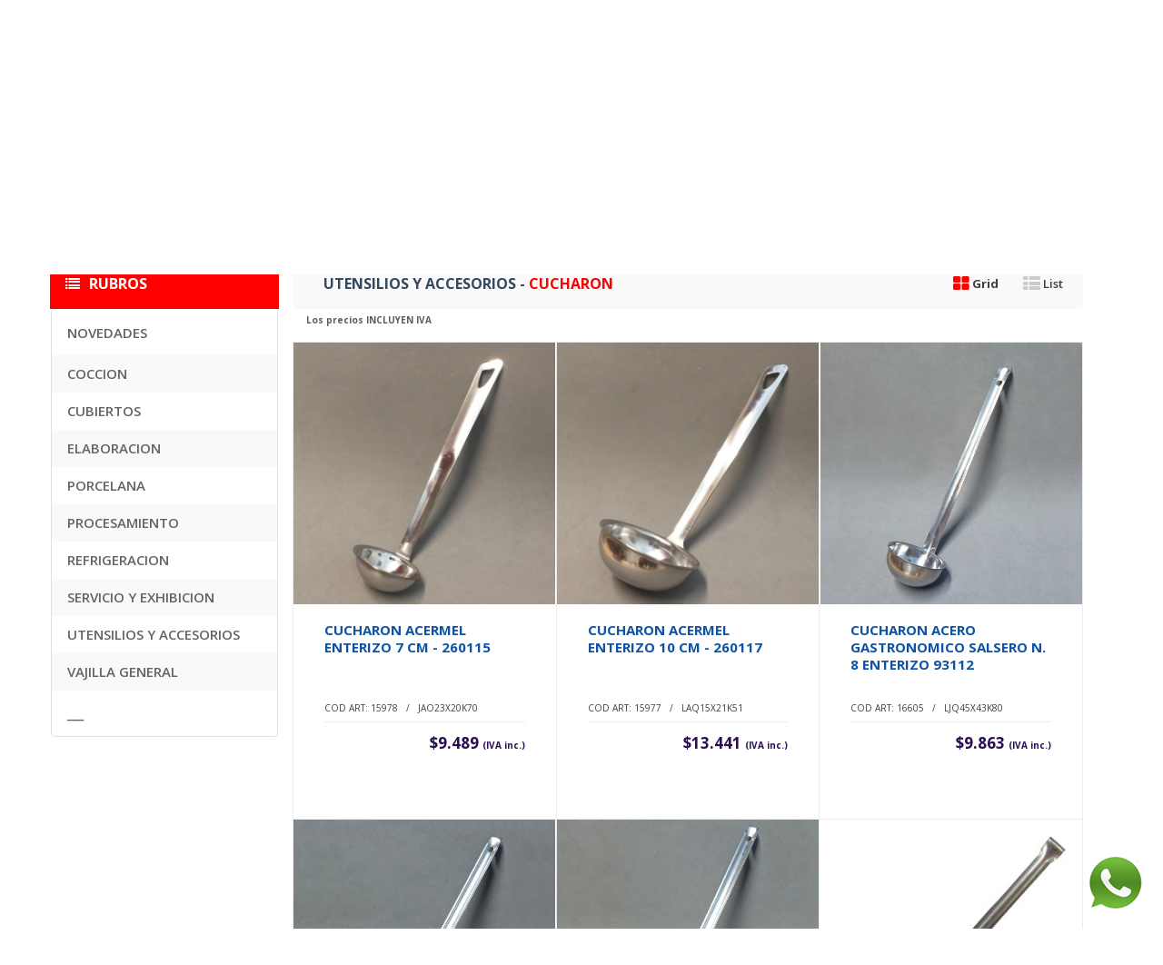

--- FILE ---
content_type: text/html; charset=UTF-8
request_url: https://www.bazardelgastronomico.com/12_75_utensilios-y-accesorios-cucharon.html
body_size: 112977
content:
<!DOCTYPE html>
<html>
	<head>
		
		<!-- Meta -->

		<!--<meta name="viewport" content="width=device-width, initial-scale=1.0, user-scalable=no">-->
	
		<meta name="viewport" content="width=device-width, initial-scale=1, maximum-scale=1, minimum-scale=1, width=device-width, height=device-height,target-densitydpi=medium-dpi, user-scalable=0" />
		<meta name="description" content="Equipamiento integral para la gastronomia en mar del plata. , UTENSILIOS Y ACCESORIOS, cesto de residuos nuva  88 lts redondo sin tapa 46.5 x 74 alto  art 456 ( x 6 ), fuentes epoca acero oval x 26 cm  fue-01-26, tupper ipro taper 12lts art 349. med: 380 x 263 x 134 mm (zz10), bochero media bola anion p/helado acero 80 grs mango amarillo. art 904, destapadores fernandez monti tirabuzon extractor descorjet espumantes, plancha de apoyo planchetta 1 hornalla 28 x 28 plancheta sin tapa ( dsc), moldes alpinos timbales formas, moldes la estanciera sorrentinero aluminio x 12 cavidades e416, bandejas pauna de aluminio plana perforada 40 x 60 cm ( 004812 ), fuente jovifel enlozado blanco c/pintas negras n.4  19 x 30 cmart 1251, batea desesplast gastronomica 11 lts - 41 x 23 x 16 cm - 62010 - zz8, pinza acermel multiuso x 23 cm 93438 c/resorte, chairas mundial profesional 25 cm lisa 5540/10lg, sartenes very cheff teflon  x 24 cm  243000, manopla sol real guante de corte c/hilos de acero cod115 ( unidad ), moldes bazar sorrentino plastico x 8 cavidades 4122, saleros crisa eiffel art 5437, barra magnetica arwal 30 cm, manteleria indicuer individuales cuerina caramelo, olla aluminio gastronomico 45 x 45 - 71 lt">
		<meta name="author" content="MDQ Sistemas">

	    <meta name="keywords" content="bazar del gastronomico, bazar en mar del plata , copas bormiolli limoncino 60 cc  128770, sartenes guadixflon x 22 cm art 146, cubiertos tramontina polywood roble (doc) cuchara mesa 03-21103/490 granel, amasadora redonda capac.50kg de masa con mando batea rasqueta y brazo inox, sartenes tramontina solar inox 20 cm c/mango acero - 62500/200, freidoras metalcook rec.acero r 4 33l total.revest+automat+valv c/2 canastos porcioneros, hornos decipan rotativo 45-70 p/  8 bandejas 35 k/hora sist zorra incluida8, envasadora al vacio turbosaver set x 2 rollos p/envasar al vacio 22x5mts 90 micrones br2205, aceitero/vinagrero l� unithe botella vidrio c/tapon vidrio imp, cetuar aluminio n� 32 s/tapa, moldes do�a clara donas lisas 12 u x 7cm c/una placa de 27 x 35  lip9020, logo decoraciones 1 color en cazuelas x 7 cm, teteras acermel 2 personas asa doble acero 430 104092, procesadoras migliorini cuter 16lt gastronomico profesional ac.inox 3hp trifasico, cascada de chocolate vip fuente fondue 3 pisos en acero inox, procesadoras skymsen x accesorio disco h3 (3mm) corte cuadrado juliana  94340, moldes la estanciera corta sandwich de miga multiple x 32 cm e28, silla lagos art 212 respado enchapado caoba ray ada.estruct ca�o c, noquera bruno madera c/mango art 009, manteleria casaro gte poliester 300 redondo 200 color">
	    <meta name="robots" content="all">
	   <META name="title" content="Bazar del Gastronomico - Equipamiento integral para la Gastronomia en Mar del Plata. , UTENSILIOS Y ACCESORIOS, cesto de residuos nuva  88 lts redondo sin tapa 46.5 x 74 alto  art 456 ( x 6 ), fuentes epoca acero oval x 26 cm  fue-01-26, tupper ipro taper 12lts art 349. med: 380 x 263 x 134 mm (zz10), bochero media bola anion p/helado acero 80 grs mango amarillo. art 904, destapadores fernandez monti tirabuzon extractor descorjet espumantes, plancha de apoyo planchetta 1 hornalla 28 x 28 plancheta sin tapa ( dsc), moldes alpinos timbales formas, moldes la estanciera sorrentinero aluminio x 12 cavidades e416, bandejas pauna de aluminio plana perforada 40 x 60 cm ( 004812 ), fuente jovifel enlozado blanco c/pintas negras n.4  19 x 30 cmart 1251, batea desesplast gastronomica 11 lts - 41 x 23 x 16 cm - 62010 - zz8, pinza acermel multiuso x 23 cm 93438 c/resorte, chairas mundial profesional 25 cm lisa 5540/10lg, sartenes very cheff teflon  x 24 cm  243000, manopla sol real guante de corte c/hilos de acero cod115 ( unidad ), moldes bazar sorrentino plastico x 8 cavidades 4122, saleros crisa eiffel art 5437, barra magnetica arwal 30 cm, manteleria indicuer individuales cuerina caramelo, olla aluminio gastronomico 45 x 45 - 71 lt">
		<script src='https://www.google.com/recaptcha/api.js'></script>

				<meta property="fb:app_id" content="1994498797533095" />
		<meta property="og:title" content="Bazar del Gastronomico - Equipamiento integral para la Gastronomia en Mar del Plata. " />
		<meta property="og:description" content="Equipamiento integral para la Gastronomia en Mar del Plata. " />
		<meta property="og:image" content="https://www.bazardelgastronomico.com/facebook1.jpg" />    
		<meta property="og:type"  content="website" />
		<meta property="og:url" content="https://www.bazardelgastronomico.com/" /> 
		
	    <title>Bazar del Gastronómico - Equipamiento integral para la Gastronomia en Mar del Plata , UTENSILIOS Y ACCESORIOS, cesto de residuos nuva  88 lts redondo sin tapa 46.5 x 74 alto  art 456 ( x 6 ), fuentes epoca acero oval x 26 cm  fue-01-26, tupper ipro taper 12lts art 349. med: 380 x 263 x 134 mm (zz10), bochero media bola anion p/helado acero 80 grs mango amarillo. art 904, destapadores fernandez monti tirabuzon extractor descorjet espumantes, plancha de apoyo planchetta 1 hornalla 28 x 28 plancheta sin tapa ( dsc), moldes alpinos timbales formas, moldes la estanciera sorrentinero aluminio x 12 cavidades e416, bandejas pauna de aluminio plana perforada 40 x 60 cm ( 004812 ), fuente jovifel enlozado blanco c/pintas negras n.4  19 x 30 cmart 1251, batea desesplast gastronomica 11 lts - 41 x 23 x 16 cm - 62010 - zz8, pinza acermel multiuso x 23 cm 93438 c/resorte, chairas mundial profesional 25 cm lisa 5540/10lg, sartenes very cheff teflon  x 24 cm  243000, manopla sol real guante de corte c/hilos de acero cod115 ( unidad ), moldes bazar sorrentino plastico x 8 cavidades 4122, saleros crisa eiffel art 5437, barra magnetica arwal 30 cm, manteleria indicuer individuales cuerina caramelo, olla aluminio gastronomico 45 x 45 - 71 lt</title>

	<LINK REL="stylesheet" TYPE="text/css" HREF="https://www.bazardelgastronomico.com/styles/style01.css">

 

	    <!-- Bootstrap Core CSS -->
	    <link rel="stylesheet" href="https://www.bazardelgastronomico.com/assets/css/bootstrap.min.css">
	    
	    <!-- Customizable CSS -->
	    
	  
	     <link rel="stylesheet" href="https://www.bazardelgastronomico.com/assets/css/main.css?var=15">
	   <link rel="stylesheet" href="https://www.bazardelgastronomico.com/assets/css/red.css">
	   <link rel="stylesheet" href="https://www.bazardelgastronomico.com/assets/css/jquery-ui.css" />
	   <link rel="stylesheet" href="https://www.bazardelgastronomico.com/assets/css/jquery-ui-1.8.21.custom.css">
	    <link rel="stylesheet" href="https://www.bazardelgastronomico.com/assets/css/owl.carousel.css">
		<link rel="stylesheet" href="https://www.bazardelgastronomico.com/assets/css/owl.transitions.css">
		<link rel="stylesheet" href="https://www.bazardelgastronomico.com/assets/css/animate.min.css">

		<!-- Demo Purpose Only. Should be removed in production -->
		<link rel="stylesheet" href="https://www.bazardelgastronomico.com/assets/css/config.css">


		<link href="https://www.bazardelgastronomico.com/assets/css/red.css" rel="alternate stylesheet" title="Red color">
		
		<!-- Demo Purpose Only. Should be removed in production : END -->

	    <!-- Fonts -->
		<link href='https://fonts.googleapis.com/css?family=Open+Sans:300,400,600,700,800' rel='stylesheet' type='text/css'>
		
		<!-- Icons/Glyphs -->
		<link rel="stylesheet" href="https://www.bazardelgastronomico.com/assets/css/font-awesome.min.css">
		
		<!-- Favicon -->
		<link rel="shortcut icon" href="https://www.bazardelgastronomico.com/favicon.ico">

<!-- Global site tag (gtag.js) - Google Analytics -->
<script async src="https://www.googletagmanager.com/gtag/js?id=G-PZFQDZBM4R"></script>
<script>
  window.dataLayer = window.dataLayer || [];
  function gtag(){dataLayer.push(arguments);}
  gtag('js', new Date());

  gtag('config', 'G-PZFQDZBM4R');
</script>
			
	<!--	<script type="text/javascript" src="//s7.addthis.com/js/300/addthis_widget.js#pubid=ra-4f5f38c03183157b"></script> -->

<script type="text/javascript">
	
	// COdigo ventana
function OpenWin(url,tit,w,h,s){
	remote=null;
	remote=window.open(url,tit,'width='+w+',height='+h+',rezisable=no,scrollbars='+s+'');
		if ((document.window != null) && (!hWnd.opener))
			hWnd.opener = document.window;
	}
</script>


	<script>
	
	
	function enviar_suscribe()
	{
		document.enviar_suscribe.submit();
	}
	</script>
<!-- <script src="//code.jivosite.com/widget.js" data-jv-id="sHi0aplq7S" async></script>-->

	</head>

<body>
	

	<div class="wrapper">
		<!-- ============================================================= TOP NAVIGATION ============================================================= -->
<nav class="top-bar top-bar-mobile-new animate-dropdown">
    <div class="container">
        <div class="col-xs-12 col-sm-5 no-margin">
           
        </div><!-- /.col -->

        <div class="col-xs-12 col-sm-7 no-margin">
            <ul class="right">
				<li><a href="index.html">Inicio</a></li>
				<li class="hide-mobile"><a href="quienes-somos.html">Quienes Somos</a></li>
		       <li><a href="como-comprar.html">Como Comprar?</a></li>
              <!--  <li><a href="ingreso-usuarios.html">Ingreso Usuarios</a></li> -->
                <li><a href="contacto.html">Contacto</a></li>
                	
            </ul>
        </div><!-- /.col -->
    </div><!-- /.container -->
</nav><!-- /.top-bar -->
<!-- ============================================================= TOP NAVIGATION : END ============================================================= -->		<!-- ============================================================= HEADER ============================================================= -->
<header class="box-new-header">
	<div class="container no-padding">
		
		<div class="col-xs-12 col-sm-12 col-md-3 logo-holder">
			<!-- ============================================================= LOGO ============================================================= -->
<div class="logo">
	

		<a href="index.html"><img alt="Bazar del Gastronomico" src="https://www.bazardelgastronomico.com/logo.png">
	    <div class="titulo">Bazar del Gastronómico</div></a>
		<p>Deán Funes 1973, Mar del Plata.<br>
        Lu-Vi: 8:30 a 17:00. Sáb: 9:00 a 13:00</p>
			<a href="https://wa.me/5492235395661?text=Hola Bazar del Gastronómico, mi consulta es " class="qlwapp-toggle qlwapp-toggle-m" target="_blank">
				<img src="assets/images/whatsapp.png" class="c-whatsapp" alt=""><font color="#ff0000">223-539-5661</font></a> 
	
	
	
	
</div><!-- /.logo -->
<!-- ============================================================= LOGO : END ============================================================= -->		</div><!-- /.logo-holder -->

		<div class="col-xs-12 col-sm-12 col-md-6 top-search-holder no-margin">
			
			
			<!-- <div class="contact-row"> -->
 
 <div class='titulo'>Bazar del Gastron&oacute;mico</div>
	<div class="address inline"><i class="fa fa-location-arrow"></i> Deán Funes 1973, Mar del Plata</div>
    <div class="phone inline">
    <div id="qlwapp" class="qlwapp-free qlwapp-button qlwapp-bottom-right qlwapp-all qlwapp-square">
		<div class="qlwapp-container">
			<a class="qlwapp-toggle" 
			   data-action="open" 
			   data-phone="+5492235395661" 
				   data-message="Hola Bazar del Gastronómico, mi consulta es " href="javascript:void(0);" target="_blank">
				<img src="assets/images/whatsapp.png" class="c-whatsapp" alt="" /><font color="#ff0000">223-539-5661</font></a> 
		  </a>
		</div>
</div>

    </div>
    <div class="contact inline">
        <i class="fa fa-envelope"></i> <a href='mailto:ventasweb@bazardelgastronomico.com'><span class="le-color">ventasweb@bazardelgastronomico.com</span></a>
    </div>
	<div class="contact inline">
    <i class="fa fa-clock-o"></i> Lunes a viernes: corrido, de 8:30 a 17:00 / Sábados: 9:00 a 13:00</div>

    
<!--</div>--><!-- /.contact-row -->
<!-- ============================================================= SEARCH AREA ============================================================= -->
<div class="search-area">
    <form action="articulos.php" method="get" name="formu" id="formu">
        <div class="control-group">
    <input placeholder="Producto a buscar" id="birds" name="buscar" class="search-field"> 
        
            
			
        </div>
    </form>
</div> <!-- /.search-area -->
<!-- ============================================================= SEARCH AREA : END ============================================================= -->		</div><!-- /.top-search-holder -->

		 <div class="col-xs-12 col-sm-12 col-md-3 top-cart-row no-margin">
			<div class="top-cart-row-container">
    <div class="wishlist-compare-holder">
     
        
    </div> 

    <!-- ============================================================= SHOPPING CART DROPDOWN ============================================================= -->
    <div class="top-cart-holder dropdown animate-dropdown">
        
        <div class="basket">
            
          <!--  <a class="dropdown-toggle" data-toggle="dropdown" href="index.php#"> -->
             <a href='pedido-actual.html' class="dropdown-toggle">
                <div class="basket-item-count">
                    <span class="count">0</span>
                    <img src="assets/images/icon-cart.png" alt="" />
                </div>

                <div class="total-price-basket"> 
                    <span class="lbl">Su Pedido:</span>
                    <span class="total-price">
                        <font color="#ff0000"><span class="sign">$</span> <span class="value">0</span></font>
                    </span>
                </div>
            </a>
<!--
            <ul class="dropdown-menu">
                <li>
                    <div class="basket-item">
                        <div class="row">
                            <div class="col-xs-4 col-sm-4 no-margin text-center">
                                <div class="thumb">
                                    <img alt="" src="assets/images/products/product-small-01.jpg" />
                                </div>
                            </div>
                            <div class="col-xs-8 col-sm-8 no-margin">
                                <div class="title">Blueberry</div>
                                <div class="price">$270.00</div>
                            </div>
                        </div>
                        <a class="close-btn" href="index.php#"></a>
                    </div>
                </li>

                <li>
                    <div class="basket-item">
                        <div class="row">
                            <div class="col-xs-4 col-sm-4 no-margin text-center">
                                <div class="thumb">
                                    <img alt="" src="assets/images/products/product-small-01.jpg" />
                                </div>
                            </div>
                            <div class="col-xs-8 col-sm-8 no-margin">
                                <div class="title">Blueberry</div>
                                <div class="price">$270.00</div>
                            </div>
                        </div>
                        <a class="close-btn" href="index.php#"></a>
                    </div>
                </li>

                <li>
                    <div class="basket-item">
                        <div class="row">
                            <div class="col-xs-4 col-sm-4 no-margin text-center">
                                <div class="thumb">
                                    <img alt="" src="assets/images/products/product-small-01.jpg" />
                                </div>
                            </div>
                            <div class="col-xs-8 col-sm-8 no-margin">
                                <div class="title">Blueberry</div>
                                <div class="price">$270.00</div>
                            </div>
                        </div>
                        <a class="close-btn" href="index.php#"></a>
                    </div>
                </li>


                <li class="checkout">
                    <div class="basket-item">
                        <div class="row">
                            <div class="col-xs-12 col-sm-6">
                                <a href="pedido-actual.html" class="le-button inverse">Ver Pedido</a>
                            </div>
                            <div class="col-xs-12 col-sm-6">
                                <a href="index.php?page=checkout" class="le-button">Checkout</a>
                            </div>
                        </div>
                    </div>
                </li>

            </ul>
        </div> --> 
    </div><!-- /.top-cart-holder -->
</div><!-- /.top-cart-row-container -->
<!-- ============================================================= SHOPPING CART DROPDOWN : END ============================================================= -->		</div><!-- /.top-cart-row -->

	</div><!-- /.container -->
	
		
	
</header>
<!-- ============================================================= HEADER : END ============================================================= -->		<div id="top-banner-and-menu">





		
<section id="category-grid">

    <div class="container">
        <div class="col-xs-12 col-sm-4 col-md-3 sidemenu-holder sidemenu-holder-new">
						<!-- ================================== TOP NAVIGATION ================================== -->
<div class="side-menu animate-dropdown box-sidebar-menu">
    <div class="head"><i class="fa fa-list"></i> RUBROS</div>        
    <nav class="yamm megamenu-horizontal navbar navbar-expand-lg navbar-light bg-light" role="navigation">
  <button class="navbar-toggler" type="button" data-toggle="collapse" data-target="#navbarSupportedContent" aria-controls="navbarSupportedContent" aria-expanded="false" aria-label="Toggle navigation">
    <span class="navbar-toggler-icon"><i class="fa fa-bars"></i></span></button>
	  
	    <div class="collapse navbar-collapse" id="navbarSupportedContent">

        <ul class="nav">
			 <li class="dropdown menu-item"><a href="novedades.html" >NOVEDADES</a></li>
   
            <li class="dropdown menu-item">
				
                <a href="index.php#" class="dropdown-toggle" data-toggle="dropdown">COCCION</a>
    <ul class="dropdown-menu mega-menu"><li class="yamm-content"><div class="row"><div class="col-xs-12 col-lg-6"><ul><li><a href="3_348_coccion-accesorios-coccion.html">ACCESORIOS COCCION</a></li><li><a href="3_27_coccion-anafes-gastronmicos.html">ANAFES GASTRONÓMICOS</a></li><li><a href="3_403_coccion-anafes-hogar.html">ANAFES HOGAR</a></li><li><a href="3_40_coccion-bao-maria.html">BAÑO MARIA</a></li><li><a href="3_402_coccion-cocinas-gastronomicas.html">COCINAS GASTRONOMICAS</a></li><li><a href="3_60_coccion-cocinas-hogar.html">COCINAS HOGAR</a></li><li><a href="3_92_coccion-freidoras.html">FREIDORAS</a></li><li><a href="3_97_coccion-grill.html">GRILL</a></li><li><a href="3_101_coccion-hornos.html">HORNOS</a></li></ul></div><div class="col-xs-12 col-lg-6"><ul><li><a href="3_133_coccion-pancheras.html">PANCHERAS</a></li><li><a href="3_250_coccion-panquequera.html">PANQUEQUERA</a></li><li><a href="3_137_coccion-parrillas.html">PARRILLAS</a></li><li><a href="3_139_coccion-pasteras-hervidoras.html">PASTERAS / HERVIDORAS</a></li><li><a href="3_155_coccion-planchas-y-lomiteras.html">PLANCHAS Y LOMITERAS</a></li><li><a href="3_223_coccion-tostadores.html">TOSTADORES</a></li><li><a href="3_229_coccion-wafflera.html">WAFFLERA</a></li></ul></div></div></li></ul></li> 
            <li class="dropdown menu-item">
				
                <a href="index.php#" class="dropdown-toggle" data-toggle="dropdown">CUBIERTOS</a>
    <ul class="dropdown-menu mega-menu"><li class="yamm-content"><div class="row"><div class="col-xs-12 col-lg-6"><ul><li><a href="4_73_cubiertos-cubiertos-acero.html">CUBIERTOS ACERO</a></li><li><a href="4_398_cubiertos-cubiertos-cabo-madera.html">CUBIERTOS CABO MADERA</a></li><li><a href="4_397_cubiertos-cubiertos-cabo-plastico.html">CUBIERTOS CABO PLASTICO</a></li></ul></div><div class="col-xs-12 col-lg-6"><ul></ul></div></div></li></ul></li> 
            <li class="dropdown menu-item">
				
                <a href="index.php#" class="dropdown-toggle" data-toggle="dropdown">ELABORACION</a>
    <ul class="dropdown-menu mega-menu"><li class="yamm-content"><div class="row"><div class="col-xs-12 col-lg-6"><ul><li><a href="5_26_elaboracion-amasadoras.html">AMASADORAS</a></li><li><a href="5_264_elaboracion-armadora-de-pan.html">ARMADORA DE PAN</a></li><li><a href="5_32_elaboracion-balanzas.html">BALANZAS</a></li><li><a href="5_39_elaboracion-baadoras-de-chocolate.html">BAÑADORAS DE CHOCOLATE</a></li><li><a href="5_37_elaboracion-batidoras.html">BATIDORAS</a></li><li><a href="5_59_elaboracion-churreras.html">CHURRERAS</a></li><li><a href="5_68_elaboracion-cortadora-de-tallarines.html">CORTADORA DE TALLARINES</a></li><li><a href="5_79_elaboracion-embutidoras.html">EMBUTIDORAS</a></li><li><a href="5_366_elaboracion-empanadoras-rebozadoras.html">EMPANADORAS REBOZADORAS</a></li><li><a href="5_262_elaboracion-exprimidor.html">EXPRIMIDOR</a></li><li><a href="5_99_elaboracion-hamburgueseras.html">HAMBURGUESERAS</a></li></ul></div><div class="col-xs-12 col-lg-6"><ul><li><a href="5_110_elaboracion-licuadoras.html">LICUADORAS</a></li><li><a href="5_122_elaboracion-mezcladoras.html">MEZCLADORAS</a></li><li><a href="5_311_elaboracion-oqueras-elaboracin.html">ÑOQUERAS ELABORACIÓN</a></li><li><a href="5_244_elaboracion-ravioleras.html">RAVIOLERAS</a></li><li><a href="5_191_elaboracion-rellenadoras.html">RELLENADORAS</a></li><li><a href="5_201_elaboracion-selladoras.html">SELLADORAS</a></li><li><a href="5_205_elaboracion-sobadoras.html">SOBADORAS</a></li><li><a href="5_211_elaboracion-tapadora.html">TAPADORA</a></li></ul></div></div></li></ul></li> 
            <li class="dropdown menu-item">
				
                <a href="index.php#" class="dropdown-toggle" data-toggle="dropdown">PORCELANA</a>
    <ul class="dropdown-menu mega-menu"><li class="yamm-content"><div class="row"><div class="col-xs-12 col-lg-6"><ul><li><a href="8_323_porcelana-porcag.html">PORC.AG</a></li><li><a href="8_352_porcelana-porcbazar.html">PORC.BAZAR</a></li><li><a href="8_159_porcelana-porcbrasil.html">PORC.BRASIL</a></li><li><a href="8_161_porcelana-porcfrancesca.html">PORC.FRANCESCA</a></li><li><a href="8_163_porcelana-porcoxford.html">PORC.OXFORD</a></li><li><a href="8_407_porcelana-porcverbano-chicago.html">PORC.VERBANO CHICAGO</a></li><li><a href="8_396_porcelana-porcverbano-doppio.html">PORC.VERBANO DOPPIO</a></li></ul></div><div class="col-xs-12 col-lg-6"><ul><li><a href="8_164_porcelana-porcverbano-grabado.html">PORC.VERBANO GRABADO</a></li><li><a href="8_291_porcelana-porcverbano-monza.html">PORC.VERBANO MONZA</a></li><li><a href="8_172_porcelana-porcverbano-recto.html">PORC.VERBANO RECTO</a></li><li><a href="8_176_porcelana-porcverbano-tavola.html">PORC.VERBANO TAVOLA</a></li><li><a href="8_404_porcelana-porcelana-schmidt.html">PORCELANA SCHMIDT</a></li></ul></div></div></li></ul></li> 
            <li class="dropdown menu-item">
				
                <a href="index.php#" class="dropdown-toggle" data-toggle="dropdown">PROCESAMIENTO</a>
    <ul class="dropdown-menu mega-menu"><li class="yamm-content"><div class="row"><div class="col-xs-12 col-lg-6"><ul><li><a href="9_66_procesamiento-cortadora-de-fiambres.html">CORTADORA DE FIAMBRES</a></li><li><a href="9_67_procesamiento-cortadora-de-papas.html">CORTADORA DE PAPAS</a></li><li><a href="9_282_procesamiento-envasadora-al-vacio.html">ENVASADORA AL VACIO</a></li><li><a href="9_123_procesamiento-mixer.html">MIXER</a></li><li><a href="9_145_procesamiento-picadoras.html">PICADORAS</a></li><li><a href="9_185_procesamiento-procesadoras.html">PROCESADORAS</a></li></ul></div><div class="col-xs-12 col-lg-6"><ul><li><a href="9_190_procesamiento-ralladoras.html">RALLADORAS</a></li><li><a href="9_203_procesamiento-sierras.html">SIERRAS</a></li><li><a href="9_220_procesamiento-tiernizadores.html">TIERNIZADORES</a></li><li><a href="9_222_procesamiento-tomatera.html">TOMATERA</a></li></ul></div></div></li></ul></li> 
            <li class="dropdown menu-item">
				
                <a href="index.php#" class="dropdown-toggle" data-toggle="dropdown">REFRIGERACION</a>
    <ul class="dropdown-menu mega-menu"><li class="yamm-content"><div class="row"><div class="col-xs-12 col-lg-12"><ul><li><a href="10_91_refrigeracion-freezers.html">FREEZERS</a></li><li><a href="10_100_refrigeracion-heladeras-comerciales.html">HELADERAS COMERCIALES</a></li></ul></div></div></li></ul></li> 
            <li class="dropdown menu-item">
				
                <a href="index.php#" class="dropdown-toggle" data-toggle="dropdown">SERVICIO Y EXHIBICION</a>
    <ul class="dropdown-menu mega-menu"><li class="yamm-content"><div class="row"><div class="col-xs-12 col-lg-6"><ul><li><a href="11_334_servicio-y-exhibicion-calentador-de-alimentos-en-gel.html">CALENTADOR DE ALIMENTOS EN GEL</a></li><li><a href="11_318_servicio-y-exhibicion-campana-extraccion.html">CAMPANA EXTRACCION</a></li><li><a href="11_49_servicio-y-exhibicion-carro-de-servicio.html">CARRO DE SERVICIO</a></li><li><a href="11_337_servicio-y-exhibicion-carro-latero.html">CARRO LATERO</a></li><li><a href="11_56_servicio-y-exhibicion-chocolatera.html">CHOCOLATERA</a></li><li><a href="11_81_servicio-y-exhibicion-escurridores.html">ESCURRIDORES</a></li><li><a href="11_261_servicio-y-exhibicion-estante.html">ESTANTE</a></li><li><a href="11_85_servicio-y-exhibicion-estanteria.html">ESTANTERIA</a></li><li><a href="11_86_servicio-y-exhibicion-exhibidor.html">EXHIBIDOR</a></li><li><a href="11_95_servicio-y-exhibicion-gaveta-de-dinero.html">GAVETA DE DINERO</a></li></ul></div><div class="col-xs-12 col-lg-6"><ul><li><a href="11_253_servicio-y-exhibicion-gondolas.html">GONDOLAS</a></li><li><a href="11_266_servicio-y-exhibicion-luncheonette.html">LUNCHEONETTE</a></li><li><a href="11_116_servicio-y-exhibicion-mantenedor-termico.html">MANTENEDOR TERMICO</a></li><li><a href="11_314_servicio-y-exhibicion-mesa-de-trabajo-en-acero-inox.html">MESA DE TRABAJO EN ACERO INOX</a></li><li><a href="11_138_servicio-y-exhibicion-pasaplato.html">PASAPLATO</a></li><li><a href="11_157_servicio-y-exhibicion-plateras.html">PLATERAS</a></li><li><a href="11_188_servicio-y-exhibicion-racks.html">RACKS</a></li><li><a href="11_226_servicio-y-exhibicion-vaseras.html">VASERAS</a></li></ul></div></div></li></ul></li> 
            <li class="dropdown menu-item">
				
                <a href="index.php#" class="dropdown-toggle" data-toggle="dropdown">UTENSILIOS Y ACCESORIOS</a>
    <ul class="dropdown-menu mega-menu"><li class="yamm-content"><div class="row"><div class="col-xs-12 col-lg-6"><ul><li><a href="12_20_utensilios-y-accesorios-abrelatas.html">ABRELATAS</a></li><li><a href="12_22_utensilios-y-accesorios-aceiteros.html">ACEITEROS</a></li><li><a href="12_24_utensilios-y-accesorios-agarrapizzeras.html">AGARRAPIZZERAS</a></li><li><a href="12_30_utensilios-y-accesorios-asaderas.html">ASADERAS</a></li><li><a href="12_33_utensilios-y-accesorios-balde-frapera.html">BALDE FRAPERA</a></li><li><a href="12_335_utensilios-y-accesorios-balde-hielera.html">BALDE HIELERA</a></li><li><a href="12_34_utensilios-y-accesorios-bandejas.html">BANDEJAS</a></li><li><a href="12_35_utensilios-y-accesorios-barra-magnetica.html">BARRA MAGNETICA</a></li><li><a href="12_36_utensilios-y-accesorios-bate-bife.html">BATE BIFE</a></li><li><a href="12_38_utensilios-y-accesorios-batidores.html">BATIDORES</a></li><li><a href="12_119_utensilios-y-accesorios-bocheros-para-helado.html">BOCHEROS PARA HELADO</a></li><li><a href="12_42_utensilios-y-accesorios-bolso-termico.html">BOLSO TERMICO</a></li><li><a href="12_41_utensilios-y-accesorios-bowls-de-batir.html">BOWLS DE BATIR</a></li><li><a href="12_43_utensilios-y-accesorios-braseros.html">BRASEROS</a></li><li><a href="12_44_utensilios-y-accesorios-cacerolas.html">CACEROLAS</a></li><li><a href="12_292_utensilios-y-accesorios-cacerolas-x-accesorio.html">CACEROLAS X ACCESORIO</a></li><li><a href="12_46_utensilios-y-accesorios-cafeteras.html">CAFETERAS</a></li><li><a href="12_47_utensilios-y-accesorios-campanas-y-exhibidores.html">CAMPANAS Y EXHIBIDORES</a></li><li><a href="12_48_utensilios-y-accesorios-canastos.html">CANASTOS</a></li><li><a href="12_324_utensilios-y-accesorios-cesto-residuos.html">CESTO RESIDUOS</a></li><li><a href="12_53_utensilios-y-accesorios-cetuar.html">CETUAR</a></li><li><a href="12_54_utensilios-y-accesorios-chaffing.html">CHAFFING</a></li><li><a href="12_55_utensilios-y-accesorios-chairas.html">CHAIRAS</a></li><li><a href="12_61_utensilios-y-accesorios-cockteleria.html">COCKTELERIA</a></li><li><a href="12_62_utensilios-y-accesorios-coladores.html">COLADORES</a></li><li><a href="12_70_utensilios-y-accesorios-cortantes.html">CORTANTES</a></li><li><a href="12_72_utensilios-y-accesorios-cubierteros.html">CUBIERTEROS</a></li><li><a href="12_74_utensilios-y-accesorios-cucharas-de-servir.html">CUCHARAS DE SERVIR</a></li><li><a href="12_75_utensilios-y-accesorios-cucharon.html">CUCHARON</a></li><li><a href="12_76_utensilios-y-accesorios-cuchilleria.html">CUCHILLERIA</a></li><li><a href="12_256_utensilios-y-accesorios-decanter.html">DECANTER</a></li><li><a href="12_77_utensilios-y-accesorios-delantales.html">DELANTALES</a></li><li><a href="12_267_utensilios-y-accesorios-descarozador.html">DESCAROZADOR</a></li><li><a href="12_78_utensilios-y-accesorios-destapadores.html">DESTAPADORES</a></li><li><a href="12_83_utensilios-y-accesorios-espatulas.html">ESPATULAS</a></li><li><a href="12_84_utensilios-y-accesorios-espumaderas.html">ESPUMADERAS</a></li><li><a href="12_89_utensilios-y-accesorios-filtros.html">FILTROS</a></li><li><a href="12_90_utensilios-y-accesorios-flaneras.html">FLANERAS</a></li><li><a href="12_93_utensilios-y-accesorios-fuentes.html">FUENTES</a></li><li><a href="12_94_utensilios-y-accesorios-ganchos.html">GANCHOS</a></li><li><a href="12_399_utensilios-y-accesorios-gorros-de-cocineroa.html">GORROS DE COCINERO/A</a></li><li><a href="12_98_utensilios-y-accesorios-hachuela.html">HACHUELA</a></li><li><a href="12_105_utensilios-y-accesorios-jarros.html">JARROS</a></li><li><a href="12_112_utensilios-y-accesorios-mandolines.html">MANDOLINES</a></li><li><a href="12_113_utensilios-y-accesorios-mangas-reposteras.html">MANGAS REPOSTERAS</a></li><li><a href="12_114_utensilios-y-accesorios-manoplas.html">MANOPLAS</a></li><li><a href="12_118_utensilios-y-accesorios-mechador.html">MECHADOR</a></li><li><a href="12_120_utensilios-y-accesorios-medidas.html">MEDIDAS</a></li><li><a href="12_124_utensilios-y-accesorios-moldes-reposteros.html">MOLDES REPOSTEROS</a></li></ul></div><div class="col-xs-12 col-lg-6"><ul><li><a href="12_125_utensilios-y-accesorios-molino.html">MOLINO</a></li><li><a href="12_126_utensilios-y-accesorios-mostacero.html">MOSTACERO</a></li><li><a href="12_231_utensilios-y-accesorios-oquera-de-mano.html">ÑOQUERA DE MANO</a></li><li><a href="12_128_utensilios-y-accesorios-ollas.html">OLLAS</a></li><li><a href="12_129_utensilios-y-accesorios-paelleras.html">PAELLERAS</a></li><li><a href="12_130_utensilios-y-accesorios-palas.html">PALAS</a></li><li><a href="12_132_utensilios-y-accesorios-palos-de-amasar.html">PALOS DE AMASAR</a></li><li><a href="12_135_utensilios-y-accesorios-panquequeras.html">PANQUEQUERAS</a></li><li><a href="12_136_utensilios-y-accesorios-papa-noisee.html">PAPA NOISEE</a></li><li><a href="12_140_utensilios-y-accesorios-pavas.html">PAVAS</a></li><li><a href="12_275_utensilios-y-accesorios-pelador-pelapapas.html">PELADOR PELAPAPAS</a></li><li><a href="12_146_utensilios-y-accesorios-picos.html">PICOS</a></li><li><a href="12_147_utensilios-y-accesorios-piedra.html">PIEDRA</a></li><li><a href="12_148_utensilios-y-accesorios-pincel.html">PINCEL</a></li><li><a href="12_149_utensilios-y-accesorios-pinche.html">PINCHE</a></li><li><a href="12_150_utensilios-y-accesorios-pinzas.html">PINZAS</a></li><li><a href="12_151_utensilios-y-accesorios-pisapapas.html">PISAPAPAS</a></li><li><a href="12_152_utensilios-y-accesorios-pizzeras.html">PIZZERAS</a></li><li><a href="12_154_utensilios-y-accesorios-plancha-siliconada.html">PLANCHA SILICONADA</a></li><li><a href="12_383_utensilios-y-accesorios-planchas-de-apoyo.html">PLANCHAS DE APOYO</a></li><li><a href="12_156_utensilios-y-accesorios-plasticos.html">PLASTICOS</a></li><li><a href="12_351_utensilios-y-accesorios-pochocleras.html">POCHOCLERAS</a></li><li><a href="12_180_utensilios-y-accesorios-porta-elementos.html">PORTA ELEMENTOS</a></li><li><a href="12_184_utensilios-y-accesorios-prensa.html">PRENSA</a></li><li><a href="12_189_utensilios-y-accesorios-rallador.html">RALLADOR</a></li><li><a href="12_192_utensilios-y-accesorios-remos.html">REMOS</a></li><li><a href="12_193_utensilios-y-accesorios-rizador.html">RIZADOR</a></li><li><a href="12_194_utensilios-y-accesorios-ruedas-cortantes.html">RUEDAS CORTANTES</a></li><li><a href="12_196_utensilios-y-accesorios-saleros.html">SALEROS</a></li><li><a href="12_199_utensilios-y-accesorios-sartenes.html">SARTENES</a></li><li><a href="12_200_utensilios-y-accesorios-savarin.html">SAVARIN</a></li><li><a href="12_115_utensilios-y-accesorios-servilletas-manteleria.html">SERVILLETAS - MANTELERIA</a></li><li><a href="12_289_utensilios-y-accesorios-set-de-utensilios.html">SET DE UTENSILIOS</a></li><li><a href="12_207_utensilios-y-accesorios-sopletes.html">SOPLETES</a></li><li><a href="12_209_utensilios-y-accesorios-tablas-de-corte.html">TABLAS DE CORTE</a></li><li><a href="12_210_utensilios-y-accesorios-tamizador.html">TAMIZADOR</a></li><li><a href="12_212_utensilios-y-accesorios-tapas-para-botellas.html">TAPAS PARA BOTELLAS</a></li><li><a href="12_390_utensilios-y-accesorios-tarro.html">TARRO</a></li><li><a href="12_216_utensilios-y-accesorios-termometros.html">TERMOMETROS</a></li><li><a href="12_217_utensilios-y-accesorios-termos.html">TERMOS</a></li><li><a href="12_221_utensilios-y-accesorios-tijeras.html">TIJERAS</a></li><li><a href="12_328_utensilios-y-accesorios-timer.html">TIMER</a></li><li><a href="12_248_utensilios-y-accesorios-tortera.html">TORTERA</a></li><li><a href="12_19_utensilios-y-accesorios-trapos-de-limpieza.html">TRAPOS DE LIMPIEZA</a></li><li><a href="12_225_utensilios-y-accesorios-tubos-salseros.html">TUBOS SALSEROS</a></li><li><a href="12_287_utensilios-y-accesorios-vaporera.html">VAPORERA</a></li><li><a href="12_230_utensilios-y-accesorios-wok.html">WOK</a></li></ul></div></div></li></ul></li> 
            <li class="dropdown menu-item">
				
                <a href="index.php#" class="dropdown-toggle" data-toggle="dropdown">VAJILLA GENERAL</a>
    <ul class="dropdown-menu mega-menu"><li class="yamm-content"><div class="row"><div class="col-xs-12 col-lg-6"><ul><li><a href="13_21_vajilla-general-aceiterovinagrero.html">ACEITERO/VINAGRERO</a></li><li><a href="13_31_vajilla-general-azucareras.html">AZUCARERAS</a></li><li><a href="13_382_vajilla-general-bandeja.html">BANDEJA</a></li><li><a href="13_392_vajilla-general-botella.html">BOTELLA</a></li><li><a href="13_384_vajilla-general-cazuelas.html">CAZUELAS</a></li><li><a href="13_50_vajilla-general-cazuelas-barro.html">CAZUELAS BARRO</a></li><li><a href="13_330_vajilla-general-cazuelas-melamina.html">CAZUELAS MELAMINA</a></li><li><a href="13_385_vajilla-general-cazuelas-metalicas.html">CAZUELAS METALICAS</a></li><li><a href="13_51_vajilla-general-ceniceros.html">CENICEROS</a></li><li><a href="13_58_vajilla-general-chopp.html">CHOPP</a></li><li><a href="13_63_vajilla-general-compoteras.html">COMPOTERAS</a></li><li><a href="13_64_vajilla-general-copas.html">COPAS</a></li><li><a href="13_236_vajilla-general-decanter.html">DECANTER</a></li><li><a href="13_80_vajilla-general-ensaladeras.html">ENSALADERAS</a></li><li><a href="13_391_vajilla-general-frasco.html">FRASCO</a></li></ul></div><div class="col-xs-12 col-lg-6"><ul><li><a href="13_103_vajilla-general-jarras.html">JARRAS</a></li><li><a href="13_104_vajilla-general-jarro-cafe.html">JARRO CAFE</a></li><li><a href="13_108_vajilla-general-lecheras.html">LECHERAS</a></li><li><a href="13_109_vajilla-general-legumbreras.html">LEGUMBRERAS</a></li><li><a href="13_134_vajilla-general-paneras.html">PANERAS</a></li><li><a href="13_158_vajilla-general-platos.html">PLATOS</a></li><li><a href="13_181_vajilla-general-portasobre.html">PORTASOBRE</a></li><li><a href="13_182_vajilla-general-portatickets.html">PORTATICKETS</a></li><li><a href="13_187_vajilla-general-quesera.html">QUESERA</a></li><li><a href="13_202_vajilla-general-servilleteros.html">SERVILLETEROS</a></li><li><a href="13_215_vajilla-general-tazas.html">TAZAS</a></li><li><a href="13_219_vajilla-general-teteras.html">TETERAS</a></li><li><a href="13_227_vajilla-general-vasos.html">VASOS</a></li></ul></div></div></li></ul></li> 
            <li class="dropdown menu-item">
				
                <a href="index.php#" class="dropdown-toggle" data-toggle="dropdown">___</a>
    <ul class="dropdown-menu mega-menu"><li class="yamm-content"><div class="row"><div class="col-xs-12 col-lg-12"><ul><li><a href="16_298_-x-cotizacin.html">X-COTIZACIÓN</a></li><li><a href="16__-.html"></a></li></ul></div></div></li></ul></li>   
     </div>
        </ul><!-- /.nav -->
        
    </nav><!-- /.megamenu-horizontal -->
   	
</div><!-- /.side-menu -->
		</div>
	        <!-- ========================================= CONTENT ========================================= -->
        <div class="col-xs-12 col-sm-9  wide sidebar">
        
            <section id="gaming">
    <div class="grid-list-products">
       
        
        <div class="control-bar"><a name="mi_ancla"></a>
 <span class="titulo_articulos">UTENSILIOS Y ACCESORIOS - <font color='#ff0000'>CUCHARON</font></span></span>
  
    
            
        <div class="grid-list-buttons">
                <ul>
                    <li class="grid-list-button-item active"><a data-toggle="tab" href="#grid-view"><i class="fa fa-th-large"></i> Grid</a></li>
                    <li class="grid-list-button-item "><a data-toggle="tab" href="#list-view"><i class="fa fa-th-list"></i> List</a></li>
                </ul>
            </div>
        </div><!-- /.control-bar -->
        
        <div class="col-xs-12" align="left">
	<font size='1'><b>Los precios INCLUYEN IVA</b></font>
	</div>                    
        <div class="tab-content">
            <div id="grid-view" class="products-grid fade tab-pane in active">
                
                <div class="product-grid-holder">
                    <div class="row no-margin">
                        
                      	  
                        <div class="col-xs-12 col-sm-4 no-margin product-item-holder hover">
                            <div class="product-item">
                                <div class="image"><a href="15978_ver_cucharon-acermel-enterizo-7-cm-260115.html"><img alt="CUCHARON ACERMEL ENTERIZO  7 CM - 260115" src="assets/images/blank.gif" data-echo="imagenes/15978_1.jpg"/></a></div>	
                                <div class="body">
                                    <div class="title">
										
                                        <a href="15978_ver_cucharon-acermel-enterizo-7-cm-260115.html">CUCHARON ACERMEL ENTERIZO  7 CM - 260115</a>
                                    
                                    </div>
                                    <div class="brand">Cod Art: 15978&nbsp;&nbsp;&nbsp;/&nbsp;&nbsp;&nbsp;JAO23X20K70</div>
                                </div>
                                <div class="prices">
                                    <div class="price-prev"></div>
                                    <div class="price-current pull-right">$9.489 <font size='1px'>(IVA inc.)</font></div>
                                </div>
                                <div class="hover-area">
                                    <div class="add-cart-button">
                                        <a id="addto-cart" href="15978_ver_cucharon-acermel-enterizo-7-cm-260115.html" class="le-button huge">+ Info</a>                                    </div>
                                   
                                </div>
                            </div><!-- /.product-item -->
                        </div><!-- /.product-item-holder -->
                    
                    	  
                        <div class="col-xs-12 col-sm-4 no-margin product-item-holder hover">
                            <div class="product-item">
                                <div class="image"><a href="15977_ver_cucharon-acermel-enterizo-10-cm-260117.html"><img alt="CUCHARON ACERMEL ENTERIZO 10 CM - 260117" src="assets/images/blank.gif" data-echo="imagenes/15977_1.jpg"/></a></div>	
                                <div class="body">
                                    <div class="title">
										
                                        <a href="15977_ver_cucharon-acermel-enterizo-10-cm-260117.html">CUCHARON ACERMEL ENTERIZO 10 CM - 260117</a>
                                    
                                    </div>
                                    <div class="brand">Cod Art: 15977&nbsp;&nbsp;&nbsp;/&nbsp;&nbsp;&nbsp;LAQ15X21K51</div>
                                </div>
                                <div class="prices">
                                    <div class="price-prev"></div>
                                    <div class="price-current pull-right">$13.441 <font size='1px'>(IVA inc.)</font></div>
                                </div>
                                <div class="hover-area">
                                    <div class="add-cart-button">
                                        <a id="addto-cart" href="15977_ver_cucharon-acermel-enterizo-10-cm-260117.html" class="le-button huge">+ Info</a>                                    </div>
                                   
                                </div>
                            </div><!-- /.product-item -->
                        </div><!-- /.product-item-holder -->
                    
                    	  
                        <div class="col-xs-12 col-sm-4 no-margin product-item-holder hover">
                            <div class="product-item">
                                <div class="image"><a href="16605_ver_cucharon-acero-gastronomico-salsero-n-8-enterizo-93112.html"><img alt="CUCHARON ACERO GASTRONOMICO  SALSERO N. 8  ENTERIZO  93112" src="assets/images/blank.gif" data-echo="imagenes/16605_1.jpg"/></a></div>	
                                <div class="body">
                                    <div class="title">
										
                                        <a href="16605_ver_cucharon-acero-gastronomico-salsero-n-8-enterizo-93112.html">CUCHARON ACERO GASTRONOMICO  SALSERO N. 8  ENTERIZO  93112</a>
                                    
                                    </div>
                                    <div class="brand">Cod Art: 16605&nbsp;&nbsp;&nbsp;/&nbsp;&nbsp;&nbsp;LJQ45X43K80</div>
                                </div>
                                <div class="prices">
                                    <div class="price-prev"></div>
                                    <div class="price-current pull-right">$9.863 <font size='1px'>(IVA inc.)</font></div>
                                </div>
                                <div class="hover-area">
                                    <div class="add-cart-button">
                                        <a id="addto-cart" href="16605_ver_cucharon-acero-gastronomico-salsero-n-8-enterizo-93112.html" class="le-button huge">+ Info</a>                                    </div>
                                   
                                </div>
                            </div><!-- /.product-item -->
                        </div><!-- /.product-item-holder -->
                    
                    	  
                        <div class="col-xs-12 col-sm-4 no-margin product-item-holder hover">
                            <div class="product-item">
                                <div class="image"><a href="16606_ver_cucharon-acero-gastronomico-n10-enterizo-93120.html"><img alt="CUCHARON ACERO GASTRONOMICO N.10 ENTERIZO 93120" src="assets/images/blank.gif" data-echo="imagenes/16606_1.jpg"/></a></div>	
                                <div class="body">
                                    <div class="title">
										
                                        <a href="16606_ver_cucharon-acero-gastronomico-n10-enterizo-93120.html">CUCHARON ACERO GASTRONOMICO N.10 ENTERIZO 93120</a>
                                    
                                    </div>
                                    <div class="brand">Cod Art: 16606&nbsp;&nbsp;&nbsp;/&nbsp;&nbsp;&nbsp;OEJ23X52K65</div>
                                </div>
                                <div class="prices">
                                    <div class="price-prev"></div>
                                    <div class="price-current pull-right">$15.016 <font size='1px'>(IVA inc.)</font></div>
                                </div>
                                <div class="hover-area">
                                    <div class="add-cart-button">
                                        <a id="addto-cart" href="16606_ver_cucharon-acero-gastronomico-n10-enterizo-93120.html" class="le-button huge">+ Info</a>                                    </div>
                                   
                                </div>
                            </div><!-- /.product-item -->
                        </div><!-- /.product-item-holder -->
                    
                    	  
                        <div class="col-xs-12 col-sm-4 no-margin product-item-holder hover">
                            <div class="product-item">
                                <div class="image"><a href="16607_ver_cucharon-acero-gastronomico-n12-enterizo-93124.html"><img alt="CUCHARON ACERO GASTRONOMICO N.12  ENTERIZO 93124" src="assets/images/blank.gif" data-echo="imagenes/16607_1.jpg"/></a></div>	
                                <div class="body">
                                    <div class="title">
										
                                        <a href="16607_ver_cucharon-acero-gastronomico-n12-enterizo-93124.html">CUCHARON ACERO GASTRONOMICO N.12  ENTERIZO 93124</a>
                                    
                                    </div>
                                    <div class="brand">Cod Art: 16607&nbsp;&nbsp;&nbsp;/&nbsp;&nbsp;&nbsp;BJE93X60K93</div>
                                </div>
                                <div class="prices">
                                    <div class="price-prev"></div>
                                    <div class="price-current pull-right">$17.789 <font size='1px'>(IVA inc.)</font></div>
                                </div>
                                <div class="hover-area">
                                    <div class="add-cart-button">
                                        <a id="addto-cart" href="16607_ver_cucharon-acero-gastronomico-n12-enterizo-93124.html" class="le-button huge">+ Info</a>                                    </div>
                                   
                                </div>
                            </div><!-- /.product-item -->
                        </div><!-- /.product-item-holder -->
                    
                    	  
                        <div class="col-xs-12 col-sm-4 no-margin product-item-holder hover">
                            <div class="product-item">
                                <div class="image"><a href="215_ver_cucharon-acero-n-6-panquequero-031-5.html"><img alt="CUCHARON ACERO N. 6 PANQUEQUERO  031-5" src="assets/images/blank.gif" data-echo="imagenes/215_1.jpg"/></a></div>	
                                <div class="body">
                                    <div class="title">
										
                                        <a href="215_ver_cucharon-acero-n-6-panquequero-031-5.html">CUCHARON ACERO N. 6 PANQUEQUERO  031-5</a>
                                    
                                    </div>
                                    <div class="brand">Cod Art: 215&nbsp;&nbsp;&nbsp;/&nbsp;&nbsp;&nbsp;YAJ83X18K61</div>
                                </div>
                                <div class="prices">
                                    <div class="price-prev"></div>
                                    <div class="price-current pull-right">$6.356 <font size='1px'>(IVA inc.)</font></div>
                                </div>
                                <div class="hover-area">
                                    <div class="add-cart-button">
                                        <a id="addto-cart" href="215_ver_cucharon-acero-n-6-panquequero-031-5.html" class="le-button huge">+ Info</a>                                    </div>
                                   
                                </div>
                            </div><!-- /.product-item -->
                        </div><!-- /.product-item-holder -->
                    
                    	  
                        <div class="col-xs-12 col-sm-4 no-margin product-item-holder hover">
                            <div class="product-item">
                                <div class="image"><a href="216_ver_cucharon-acero-n-8-salsero-031-4.html"><img alt="CUCHARON ACERO N. 8 SALSERO  031-4" src="assets/images/blank.gif" data-echo="imagenes/216_1.jpg"/></a></div>	
                                <div class="body">
                                    <div class="title">
										
                                        <a href="216_ver_cucharon-acero-n-8-salsero-031-4.html">CUCHARON ACERO N. 8 SALSERO  031-4</a>
                                    
                                    </div>
                                    <div class="brand">Cod Art: 216&nbsp;&nbsp;&nbsp;/&nbsp;&nbsp;&nbsp;KZH28X38K98</div>
                                </div>
                                <div class="prices">
                                    <div class="price-prev"></div>
                                    <div class="price-current pull-right">$7.073 <font size='1px'>(IVA inc.)</font></div>
                                </div>
                                <div class="hover-area">
                                    <div class="add-cart-button">
                                        <a id="addto-cart" href="216_ver_cucharon-acero-n-8-salsero-031-4.html" class="le-button huge">+ Info</a>                                    </div>
                                   
                                </div>
                            </div><!-- /.product-item -->
                        </div><!-- /.product-item-holder -->
                    
                    	  
                        <div class="col-xs-12 col-sm-4 no-margin product-item-holder hover">
                            <div class="product-item">
                                <div class="image"><a href="217_ver_cucharon-acero-n10-031-3.html"><img alt="CUCHARON ACERO N.10  031-3" src="assets/images/blank.gif" data-echo="imagenes/217_1.jpg"/></a></div>	
                                <div class="body">
                                    <div class="title">
										
                                        <a href="217_ver_cucharon-acero-n10-031-3.html">CUCHARON ACERO N.10  031-3</a>
                                    
                                    </div>
                                    <div class="brand">Cod Art: 217&nbsp;&nbsp;&nbsp;/&nbsp;&nbsp;&nbsp;GOW28X39K95</div>
                                </div>
                                <div class="prices">
                                    <div class="price-prev"></div>
                                    <div class="price-current pull-right">$7.815 <font size='1px'>(IVA inc.)</font></div>
                                </div>
                                <div class="hover-area">
                                    <div class="add-cart-button">
                                        <a id="addto-cart" href="217_ver_cucharon-acero-n10-031-3.html" class="le-button huge">+ Info</a>                                    </div>
                                   
                                </div>
                            </div><!-- /.product-item -->
                        </div><!-- /.product-item-holder -->
                    
                    	  
                        <div class="col-xs-12 col-sm-4 no-margin product-item-holder hover">
                            <div class="product-item">
                                <div class="image"><a href="218_ver_cucharon-acero-n12-031-2.html"><img alt="CUCHARON ACERO N.12  031-2" src="assets/images/blank.gif" data-echo="imagenes/218_1.jpg"/></a></div>	
                                <div class="body">
                                    <div class="title">
										
                                        <a href="218_ver_cucharon-acero-n12-031-2.html">CUCHARON ACERO N.12  031-2</a>
                                    
                                    </div>
                                    <div class="brand">Cod Art: 218&nbsp;&nbsp;&nbsp;/&nbsp;&nbsp;&nbsp;UCP42X53K97</div>
                                </div>
                                <div class="prices">
                                    <div class="price-prev"></div>
                                    <div class="price-current pull-right">$8.505 <font size='1px'>(IVA inc.)</font></div>
                                </div>
                                <div class="hover-area">
                                    <div class="add-cart-button">
                                        <a id="addto-cart" href="218_ver_cucharon-acero-n12-031-2.html" class="le-button huge">+ Info</a>                                    </div>
                                   
                                </div>
                            </div><!-- /.product-item -->
                        </div><!-- /.product-item-holder -->
                    
                    	  
                        <div class="col-xs-12 col-sm-4 no-margin product-item-holder hover">
                            <div class="product-item">
                                <div class="image"><a href="219_ver_cucharon-acero-n14-031-1.html"><img alt="CUCHARON ACERO N.14  031-1" src="assets/images/blank.gif" data-echo="imagenes/219_1.jpg"/></a></div>	
                                <div class="body">
                                    <div class="title">
										
                                        <a href="219_ver_cucharon-acero-n14-031-1.html">CUCHARON ACERO N.14  031-1</a>
                                    
                                    </div>
                                    <div class="brand">Cod Art: 219&nbsp;&nbsp;&nbsp;/&nbsp;&nbsp;&nbsp;NST69X30K19</div>
                                </div>
                                <div class="prices">
                                    <div class="price-prev"></div>
                                    <div class="price-current pull-right">$9.386 <font size='1px'>(IVA inc.)</font></div>
                                </div>
                                <div class="hover-area">
                                    <div class="add-cart-button">
                                        <a id="addto-cart" href="219_ver_cucharon-acero-n14-031-1.html" class="le-button huge">+ Info</a>                                    </div>
                                   
                                </div>
                            </div><!-- /.product-item -->
                        </div><!-- /.product-item-holder -->
                    
                    	  
                        <div class="col-xs-12 col-sm-4 no-margin product-item-holder hover">
                            <div class="product-item">
                                <div class="image"><a href="220_ver_cucharon-acero-n16-93132.html"><img alt="CUCHARON ACERO N.16  93132" src="assets/images/blank.gif" data-echo="imagenes/220_1.jpg"/></a></div>	
                                <div class="body">
                                    <div class="title">
										
                                        <a href="220_ver_cucharon-acero-n16-93132.html">CUCHARON ACERO N.16  93132</a>
                                    
                                    </div>
                                    <div class="brand">Cod Art: 220&nbsp;&nbsp;&nbsp;/&nbsp;&nbsp;&nbsp;GUD30X21K62</div>
                                </div>
                                <div class="prices">
                                    <div class="price-prev"></div>
                                    <div class="price-current pull-right">$22.324 <font size='1px'>(IVA inc.)</font></div>
                                </div>
                                <div class="hover-area">
                                    <div class="add-cart-button">
                                        <a id="addto-cart" href="220_ver_cucharon-acero-n16-93132.html" class="le-button huge">+ Info</a>                                    </div>
                                   
                                </div>
                            </div><!-- /.product-item -->
                        </div><!-- /.product-item-holder -->
                    
                    	  
                        <div class="col-xs-12 col-sm-4 no-margin product-item-holder hover">
                            <div class="product-item">
                                <div class="image"><a href="10604_ver_cucharon-guadix-acero-inox-mbakelita-art-601-16017-.html"><img alt="CUCHARON GUADIX ACERO INOX M/BAKELITA ART 601 ( 16017 )" src="assets/images/blank.gif" data-echo="imagenes/10604_1.jpg"/></a></div>	
                                <div class="body">
                                    <div class="title">
										
                                        <a href="10604_ver_cucharon-guadix-acero-inox-mbakelita-art-601-16017-.html">CUCHARON GUADIX ACERO INOX M/BAKELITA ART 601 ( 16017 )</a>
                                    
                                    </div>
                                    <div class="brand">Cod Art: 10604&nbsp;&nbsp;&nbsp;/&nbsp;&nbsp;&nbsp;ETH72X26K85</div>
                                </div>
                                <div class="prices">
                                    <div class="price-prev"></div>
                                    <div class="price-current pull-right">$4.213 <font size='1px'>(IVA inc.)</font></div>
                                </div>
                                <div class="hover-area">
                                    <div class="add-cart-button">
                                        <a id="addto-cart" href="10604_ver_cucharon-guadix-acero-inox-mbakelita-art-601-16017-.html" class="le-button huge">+ Info</a>                                    </div>
                                   
                                </div>
                            </div><!-- /.product-item -->
                        </div><!-- /.product-item-holder -->
                    
                    	  
                        <div class="col-xs-12 col-sm-4 no-margin product-item-holder hover">
                            <div class="product-item">
                                <div class="image"><a href="16141_ver_cucharon-wp-nylon-negro-1150101.html"><img alt="CUCHARON WP NYLON NEGRO 1150101" src="assets/images/blank.gif" data-echo="imagenes/16141_1.jpg"/></a></div>	
                                <div class="body">
                                    <div class="title">
										
                                        <a href="16141_ver_cucharon-wp-nylon-negro-1150101.html">CUCHARON WP NYLON NEGRO 1150101</a>
                                    
                                    </div>
                                    <div class="brand">Cod Art: 16141&nbsp;&nbsp;&nbsp;/&nbsp;&nbsp;&nbsp;MQO11X25K54</div>
                                </div>
                                <div class="prices">
                                    <div class="price-prev"></div>
                                    <div class="price-current pull-right">$3.022 <font size='1px'>(IVA inc.)</font></div>
                                </div>
                                <div class="hover-area">
                                    <div class="add-cart-button">
                                        <a id="addto-cart" href="16141_ver_cucharon-wp-nylon-negro-1150101.html" class="le-button huge">+ Info</a>                                    </div>
                                   
                                </div>
                            </div><!-- /.product-item -->
                        </div><!-- /.product-item-holder -->
                    
                    	 

                                                
                      

                      


                    </div><!-- /.row -->
                </div><!-- /.product-grid-holder -->
                
                <div class="pagination-holder">
                    <div class="row">
                        
                        <div class="col-xs-12 col-sm-6 text-left">
                            
                               
                        <ul class="pagination "><li class="current"><a href="#">1</a></li></ul>                               
                           
                        </div>

                        <div class="col-xs-12 col-sm-6">
                            <div class="result-counter">
                                Mostrando <span>0-13</span> de <span>13</span> resultados
                            </div>
                        </div> 
						
                    </div><!-- /.row -->
                </div><!-- /.pagination-holder -->
            </div><!-- /.products-grid #grid-view -->

            <div id="list-view" class="products-grid fade tab-pane ">
                <div class="products-list">
                    
                     	
                    
                    
                    <div class="product-item product-item-holder">
                       			
                       
                        <div class="row">
                            <div class="no-margin col-xs-12 col-sm-4 image-holder">
                               
                          <div class="image"><a href="15978_ver_cucharon-acermel-enterizo-7-cm-260115.html"><img alt="CUCHARON ACERMEL ENTERIZO  7 CM - 260115" src="assets/images/blank.gif" data-echo="imagenes/15978_1.jpg"/></a></div>                            </div><!-- /.image-holder -->
                            <div class="no-margin col-xs-12 col-sm-5 body-holder">
                                <div class="body">
                                    <div class="label-discount green"></div>
                                    <div class="title">
                                              <a href="15978_ver_cucharon-acermel-enterizo-7-cm-260115.html">CUCHARON ACERMEL ENTERIZO  7 CM - 260115</a>
                                    </div>
                                    <div class="brand"></div>
                                    <div class="excerpt">
                                        <p>Cod Art: 15978&nbsp;&nbsp;&nbsp;/&nbsp;&nbsp;&nbsp;DNI93X20K28</p>
                                    </div>
                                   
                                </div>
                            </div><!-- /.body-holder -->
                            <div class="no-margin col-xs-12 col-sm-3 price-area">
                                <div class="right-clmn">
                                    <div class="price-current">$9.489 <font size='1px'>(IVA inc.)</font></div>
                                    <div class="price-prev"></div>
                                    <div class="availability"><label></label><span class="available"></span></div>
                                                              
                                   
                                    <a id="addto-cart" href="15978_ver_cucharon-acermel-enterizo-7-cm-260115.html" class="le-button huge">+ Info</a>                                </div>
                            </div><!-- /.price-area -->
                        </div><!-- /.row -->
                    </div><!-- /.product-item -->

						
                    
                    
                    <div class="product-item product-item-holder">
                       			
                       
                        <div class="row">
                            <div class="no-margin col-xs-12 col-sm-4 image-holder">
                               
                          <div class="image"><a href="15977_ver_cucharon-acermel-enterizo-10-cm-260117.html"><img alt="CUCHARON ACERMEL ENTERIZO 10 CM - 260117" src="assets/images/blank.gif" data-echo="imagenes/15977_1.jpg"/></a></div>                            </div><!-- /.image-holder -->
                            <div class="no-margin col-xs-12 col-sm-5 body-holder">
                                <div class="body">
                                    <div class="label-discount green"></div>
                                    <div class="title">
                                              <a href="15977_ver_cucharon-acermel-enterizo-10-cm-260117.html">CUCHARON ACERMEL ENTERIZO 10 CM - 260117</a>
                                    </div>
                                    <div class="brand"></div>
                                    <div class="excerpt">
                                        <p>Cod Art: 15977&nbsp;&nbsp;&nbsp;/&nbsp;&nbsp;&nbsp;AWE36X21K11</p>
                                    </div>
                                   
                                </div>
                            </div><!-- /.body-holder -->
                            <div class="no-margin col-xs-12 col-sm-3 price-area">
                                <div class="right-clmn">
                                    <div class="price-current">$13.441 <font size='1px'>(IVA inc.)</font></div>
                                    <div class="price-prev"></div>
                                    <div class="availability"><label></label><span class="available"></span></div>
                                                              
                                   
                                    <a id="addto-cart" href="15977_ver_cucharon-acermel-enterizo-10-cm-260117.html" class="le-button huge">+ Info</a>                                </div>
                            </div><!-- /.price-area -->
                        </div><!-- /.row -->
                    </div><!-- /.product-item -->

						
                    
                    
                    <div class="product-item product-item-holder">
                       			
                       
                        <div class="row">
                            <div class="no-margin col-xs-12 col-sm-4 image-holder">
                               
                          <div class="image"><a href="16605_ver_cucharon-acero-gastronomico-salsero-n-8-enterizo-93112.html"><img alt="CUCHARON ACERO GASTRONOMICO  SALSERO N. 8  ENTERIZO  93112" src="assets/images/blank.gif" data-echo="imagenes/16605_1.jpg"/></a></div>                            </div><!-- /.image-holder -->
                            <div class="no-margin col-xs-12 col-sm-5 body-holder">
                                <div class="body">
                                    <div class="label-discount green"></div>
                                    <div class="title">
                                              <a href="16605_ver_cucharon-acero-gastronomico-salsero-n-8-enterizo-93112.html">CUCHARON ACERO GASTRONOMICO  SALSERO N. 8  ENTERIZO  93112</a>
                                    </div>
                                    <div class="brand"></div>
                                    <div class="excerpt">
                                        <p>Cod Art: 16605&nbsp;&nbsp;&nbsp;/&nbsp;&nbsp;&nbsp;ORG20X43K78</p>
                                    </div>
                                   
                                </div>
                            </div><!-- /.body-holder -->
                            <div class="no-margin col-xs-12 col-sm-3 price-area">
                                <div class="right-clmn">
                                    <div class="price-current">$9.863 <font size='1px'>(IVA inc.)</font></div>
                                    <div class="price-prev"></div>
                                    <div class="availability"><label></label><span class="available"></span></div>
                                                              
                                   
                                    <a id="addto-cart" href="16605_ver_cucharon-acero-gastronomico-salsero-n-8-enterizo-93112.html" class="le-button huge">+ Info</a>                                </div>
                            </div><!-- /.price-area -->
                        </div><!-- /.row -->
                    </div><!-- /.product-item -->

						
                    
                    
                    <div class="product-item product-item-holder">
                       			
                       
                        <div class="row">
                            <div class="no-margin col-xs-12 col-sm-4 image-holder">
                               
                          <div class="image"><a href="16606_ver_cucharon-acero-gastronomico-n10-enterizo-93120.html"><img alt="CUCHARON ACERO GASTRONOMICO N.10 ENTERIZO 93120" src="assets/images/blank.gif" data-echo="imagenes/16606_1.jpg"/></a></div>                            </div><!-- /.image-holder -->
                            <div class="no-margin col-xs-12 col-sm-5 body-holder">
                                <div class="body">
                                    <div class="label-discount green"></div>
                                    <div class="title">
                                              <a href="16606_ver_cucharon-acero-gastronomico-n10-enterizo-93120.html">CUCHARON ACERO GASTRONOMICO N.10 ENTERIZO 93120</a>
                                    </div>
                                    <div class="brand"></div>
                                    <div class="excerpt">
                                        <p>Cod Art: 16606&nbsp;&nbsp;&nbsp;/&nbsp;&nbsp;&nbsp;TLD92X52K88</p>
                                    </div>
                                   
                                </div>
                            </div><!-- /.body-holder -->
                            <div class="no-margin col-xs-12 col-sm-3 price-area">
                                <div class="right-clmn">
                                    <div class="price-current">$15.016 <font size='1px'>(IVA inc.)</font></div>
                                    <div class="price-prev"></div>
                                    <div class="availability"><label></label><span class="available"></span></div>
                                                              
                                   
                                    <a id="addto-cart" href="16606_ver_cucharon-acero-gastronomico-n10-enterizo-93120.html" class="le-button huge">+ Info</a>                                </div>
                            </div><!-- /.price-area -->
                        </div><!-- /.row -->
                    </div><!-- /.product-item -->

						
                    
                    
                    <div class="product-item product-item-holder">
                       			
                       
                        <div class="row">
                            <div class="no-margin col-xs-12 col-sm-4 image-holder">
                               
                          <div class="image"><a href="16607_ver_cucharon-acero-gastronomico-n12-enterizo-93124.html"><img alt="CUCHARON ACERO GASTRONOMICO N.12  ENTERIZO 93124" src="assets/images/blank.gif" data-echo="imagenes/16607_1.jpg"/></a></div>                            </div><!-- /.image-holder -->
                            <div class="no-margin col-xs-12 col-sm-5 body-holder">
                                <div class="body">
                                    <div class="label-discount green"></div>
                                    <div class="title">
                                              <a href="16607_ver_cucharon-acero-gastronomico-n12-enterizo-93124.html">CUCHARON ACERO GASTRONOMICO N.12  ENTERIZO 93124</a>
                                    </div>
                                    <div class="brand"></div>
                                    <div class="excerpt">
                                        <p>Cod Art: 16607&nbsp;&nbsp;&nbsp;/&nbsp;&nbsp;&nbsp;SDP50X60K96</p>
                                    </div>
                                   
                                </div>
                            </div><!-- /.body-holder -->
                            <div class="no-margin col-xs-12 col-sm-3 price-area">
                                <div class="right-clmn">
                                    <div class="price-current">$17.789 <font size='1px'>(IVA inc.)</font></div>
                                    <div class="price-prev"></div>
                                    <div class="availability"><label></label><span class="available"></span></div>
                                                              
                                   
                                    <a id="addto-cart" href="16607_ver_cucharon-acero-gastronomico-n12-enterizo-93124.html" class="le-button huge">+ Info</a>                                </div>
                            </div><!-- /.price-area -->
                        </div><!-- /.row -->
                    </div><!-- /.product-item -->

						
                    
                    
                    <div class="product-item product-item-holder">
                       			
                       
                        <div class="row">
                            <div class="no-margin col-xs-12 col-sm-4 image-holder">
                               
                          <div class="image"><a href="215_ver_cucharon-acero-n-6-panquequero-031-5.html"><img alt="CUCHARON ACERO N. 6 PANQUEQUERO  031-5" src="assets/images/blank.gif" data-echo="imagenes/215_1.jpg"/></a></div>                            </div><!-- /.image-holder -->
                            <div class="no-margin col-xs-12 col-sm-5 body-holder">
                                <div class="body">
                                    <div class="label-discount green"></div>
                                    <div class="title">
                                              <a href="215_ver_cucharon-acero-n-6-panquequero-031-5.html">CUCHARON ACERO N. 6 PANQUEQUERO  031-5</a>
                                    </div>
                                    <div class="brand"></div>
                                    <div class="excerpt">
                                        <p>Cod Art: 215&nbsp;&nbsp;&nbsp;/&nbsp;&nbsp;&nbsp;YCM38X18K96</p>
                                    </div>
                                   
                                </div>
                            </div><!-- /.body-holder -->
                            <div class="no-margin col-xs-12 col-sm-3 price-area">
                                <div class="right-clmn">
                                    <div class="price-current">$6.356 <font size='1px'>(IVA inc.)</font></div>
                                    <div class="price-prev"></div>
                                    <div class="availability"><label></label><span class="available"></span></div>
                                                              
                                   
                                    <a id="addto-cart" href="215_ver_cucharon-acero-n-6-panquequero-031-5.html" class="le-button huge">+ Info</a>                                </div>
                            </div><!-- /.price-area -->
                        </div><!-- /.row -->
                    </div><!-- /.product-item -->

						
                    
                    
                    <div class="product-item product-item-holder">
                       			
                       
                        <div class="row">
                            <div class="no-margin col-xs-12 col-sm-4 image-holder">
                               
                          <div class="image"><a href="216_ver_cucharon-acero-n-8-salsero-031-4.html"><img alt="CUCHARON ACERO N. 8 SALSERO  031-4" src="assets/images/blank.gif" data-echo="imagenes/216_1.jpg"/></a></div>                            </div><!-- /.image-holder -->
                            <div class="no-margin col-xs-12 col-sm-5 body-holder">
                                <div class="body">
                                    <div class="label-discount green"></div>
                                    <div class="title">
                                              <a href="216_ver_cucharon-acero-n-8-salsero-031-4.html">CUCHARON ACERO N. 8 SALSERO  031-4</a>
                                    </div>
                                    <div class="brand"></div>
                                    <div class="excerpt">
                                        <p>Cod Art: 216&nbsp;&nbsp;&nbsp;/&nbsp;&nbsp;&nbsp;XMR53X38K34</p>
                                    </div>
                                   
                                </div>
                            </div><!-- /.body-holder -->
                            <div class="no-margin col-xs-12 col-sm-3 price-area">
                                <div class="right-clmn">
                                    <div class="price-current">$7.073 <font size='1px'>(IVA inc.)</font></div>
                                    <div class="price-prev"></div>
                                    <div class="availability"><label></label><span class="available"></span></div>
                                                              
                                   
                                    <a id="addto-cart" href="216_ver_cucharon-acero-n-8-salsero-031-4.html" class="le-button huge">+ Info</a>                                </div>
                            </div><!-- /.price-area -->
                        </div><!-- /.row -->
                    </div><!-- /.product-item -->

						
                    
                    
                    <div class="product-item product-item-holder">
                       			
                       
                        <div class="row">
                            <div class="no-margin col-xs-12 col-sm-4 image-holder">
                               
                          <div class="image"><a href="217_ver_cucharon-acero-n10-031-3.html"><img alt="CUCHARON ACERO N.10  031-3" src="assets/images/blank.gif" data-echo="imagenes/217_1.jpg"/></a></div>                            </div><!-- /.image-holder -->
                            <div class="no-margin col-xs-12 col-sm-5 body-holder">
                                <div class="body">
                                    <div class="label-discount green"></div>
                                    <div class="title">
                                              <a href="217_ver_cucharon-acero-n10-031-3.html">CUCHARON ACERO N.10  031-3</a>
                                    </div>
                                    <div class="brand"></div>
                                    <div class="excerpt">
                                        <p>Cod Art: 217&nbsp;&nbsp;&nbsp;/&nbsp;&nbsp;&nbsp;BMK57X39K65</p>
                                    </div>
                                   
                                </div>
                            </div><!-- /.body-holder -->
                            <div class="no-margin col-xs-12 col-sm-3 price-area">
                                <div class="right-clmn">
                                    <div class="price-current">$7.815 <font size='1px'>(IVA inc.)</font></div>
                                    <div class="price-prev"></div>
                                    <div class="availability"><label></label><span class="available"></span></div>
                                                              
                                   
                                    <a id="addto-cart" href="217_ver_cucharon-acero-n10-031-3.html" class="le-button huge">+ Info</a>                                </div>
                            </div><!-- /.price-area -->
                        </div><!-- /.row -->
                    </div><!-- /.product-item -->

						
                    
                    
                    <div class="product-item product-item-holder">
                       			
                       
                        <div class="row">
                            <div class="no-margin col-xs-12 col-sm-4 image-holder">
                               
                          <div class="image"><a href="218_ver_cucharon-acero-n12-031-2.html"><img alt="CUCHARON ACERO N.12  031-2" src="assets/images/blank.gif" data-echo="imagenes/218_1.jpg"/></a></div>                            </div><!-- /.image-holder -->
                            <div class="no-margin col-xs-12 col-sm-5 body-holder">
                                <div class="body">
                                    <div class="label-discount green"></div>
                                    <div class="title">
                                              <a href="218_ver_cucharon-acero-n12-031-2.html">CUCHARON ACERO N.12  031-2</a>
                                    </div>
                                    <div class="brand"></div>
                                    <div class="excerpt">
                                        <p>Cod Art: 218&nbsp;&nbsp;&nbsp;/&nbsp;&nbsp;&nbsp;GUT36X53K16</p>
                                    </div>
                                   
                                </div>
                            </div><!-- /.body-holder -->
                            <div class="no-margin col-xs-12 col-sm-3 price-area">
                                <div class="right-clmn">
                                    <div class="price-current">$8.505 <font size='1px'>(IVA inc.)</font></div>
                                    <div class="price-prev"></div>
                                    <div class="availability"><label></label><span class="available"></span></div>
                                                              
                                   
                                    <a id="addto-cart" href="218_ver_cucharon-acero-n12-031-2.html" class="le-button huge">+ Info</a>                                </div>
                            </div><!-- /.price-area -->
                        </div><!-- /.row -->
                    </div><!-- /.product-item -->

						
                    
                    
                    <div class="product-item product-item-holder">
                       			
                       
                        <div class="row">
                            <div class="no-margin col-xs-12 col-sm-4 image-holder">
                               
                          <div class="image"><a href="219_ver_cucharon-acero-n14-031-1.html"><img alt="CUCHARON ACERO N.14  031-1" src="assets/images/blank.gif" data-echo="imagenes/219_1.jpg"/></a></div>                            </div><!-- /.image-holder -->
                            <div class="no-margin col-xs-12 col-sm-5 body-holder">
                                <div class="body">
                                    <div class="label-discount green"></div>
                                    <div class="title">
                                              <a href="219_ver_cucharon-acero-n14-031-1.html">CUCHARON ACERO N.14  031-1</a>
                                    </div>
                                    <div class="brand"></div>
                                    <div class="excerpt">
                                        <p>Cod Art: 219&nbsp;&nbsp;&nbsp;/&nbsp;&nbsp;&nbsp;ZQY66X30K31</p>
                                    </div>
                                   
                                </div>
                            </div><!-- /.body-holder -->
                            <div class="no-margin col-xs-12 col-sm-3 price-area">
                                <div class="right-clmn">
                                    <div class="price-current">$9.386 <font size='1px'>(IVA inc.)</font></div>
                                    <div class="price-prev"></div>
                                    <div class="availability"><label></label><span class="available"></span></div>
                                                              
                                   
                                    <a id="addto-cart" href="219_ver_cucharon-acero-n14-031-1.html" class="le-button huge">+ Info</a>                                </div>
                            </div><!-- /.price-area -->
                        </div><!-- /.row -->
                    </div><!-- /.product-item -->

						
                    
                    
                    <div class="product-item product-item-holder">
                       			
                       
                        <div class="row">
                            <div class="no-margin col-xs-12 col-sm-4 image-holder">
                               
                          <div class="image"><a href="220_ver_cucharon-acero-n16-93132.html"><img alt="CUCHARON ACERO N.16  93132" src="assets/images/blank.gif" data-echo="imagenes/220_1.jpg"/></a></div>                            </div><!-- /.image-holder -->
                            <div class="no-margin col-xs-12 col-sm-5 body-holder">
                                <div class="body">
                                    <div class="label-discount green"></div>
                                    <div class="title">
                                              <a href="220_ver_cucharon-acero-n16-93132.html">CUCHARON ACERO N.16  93132</a>
                                    </div>
                                    <div class="brand"></div>
                                    <div class="excerpt">
                                        <p>Cod Art: 220&nbsp;&nbsp;&nbsp;/&nbsp;&nbsp;&nbsp;HND69X21K31</p>
                                    </div>
                                   
                                </div>
                            </div><!-- /.body-holder -->
                            <div class="no-margin col-xs-12 col-sm-3 price-area">
                                <div class="right-clmn">
                                    <div class="price-current">$22.324 <font size='1px'>(IVA inc.)</font></div>
                                    <div class="price-prev"></div>
                                    <div class="availability"><label></label><span class="available"></span></div>
                                                              
                                   
                                    <a id="addto-cart" href="220_ver_cucharon-acero-n16-93132.html" class="le-button huge">+ Info</a>                                </div>
                            </div><!-- /.price-area -->
                        </div><!-- /.row -->
                    </div><!-- /.product-item -->

						
                    
                    
                    <div class="product-item product-item-holder">
                       			
                       
                        <div class="row">
                            <div class="no-margin col-xs-12 col-sm-4 image-holder">
                               
                          <div class="image"><a href="10604_ver_cucharon-guadix-acero-inox-mbakelita-art-601-16017-.html"><img alt="CUCHARON GUADIX ACERO INOX M/BAKELITA ART 601 ( 16017 )" src="assets/images/blank.gif" data-echo="imagenes/10604_1.jpg"/></a></div>                            </div><!-- /.image-holder -->
                            <div class="no-margin col-xs-12 col-sm-5 body-holder">
                                <div class="body">
                                    <div class="label-discount green"></div>
                                    <div class="title">
                                              <a href="10604_ver_cucharon-guadix-acero-inox-mbakelita-art-601-16017-.html">CUCHARON GUADIX ACERO INOX M/BAKELITA ART 601 ( 16017 )</a>
                                    </div>
                                    <div class="brand"></div>
                                    <div class="excerpt">
                                        <p>Cod Art: 10604&nbsp;&nbsp;&nbsp;/&nbsp;&nbsp;&nbsp;ZYB65X26K81</p>
                                    </div>
                                   
                                </div>
                            </div><!-- /.body-holder -->
                            <div class="no-margin col-xs-12 col-sm-3 price-area">
                                <div class="right-clmn">
                                    <div class="price-current">$4.213 <font size='1px'>(IVA inc.)</font></div>
                                    <div class="price-prev"></div>
                                    <div class="availability"><label></label><span class="available"></span></div>
                                                              
                                   
                                    <a id="addto-cart" href="10604_ver_cucharon-guadix-acero-inox-mbakelita-art-601-16017-.html" class="le-button huge">+ Info</a>                                </div>
                            </div><!-- /.price-area -->
                        </div><!-- /.row -->
                    </div><!-- /.product-item -->

						
                    
                    
                    <div class="product-item product-item-holder">
                       			
                       
                        <div class="row">
                            <div class="no-margin col-xs-12 col-sm-4 image-holder">
                               
                          <div class="image"><a href="16141_ver_cucharon-wp-nylon-negro-1150101.html"><img alt="CUCHARON WP NYLON NEGRO 1150101" src="assets/images/blank.gif" data-echo="imagenes/16141_1.jpg"/></a></div>                            </div><!-- /.image-holder -->
                            <div class="no-margin col-xs-12 col-sm-5 body-holder">
                                <div class="body">
                                    <div class="label-discount green"></div>
                                    <div class="title">
                                              <a href="16141_ver_cucharon-wp-nylon-negro-1150101.html">CUCHARON WP NYLON NEGRO 1150101</a>
                                    </div>
                                    <div class="brand"></div>
                                    <div class="excerpt">
                                        <p>Cod Art: 16141&nbsp;&nbsp;&nbsp;/&nbsp;&nbsp;&nbsp;WOB86X25K49</p>
                                    </div>
                                   
                                </div>
                            </div><!-- /.body-holder -->
                            <div class="no-margin col-xs-12 col-sm-3 price-area">
                                <div class="right-clmn">
                                    <div class="price-current">$3.022 <font size='1px'>(IVA inc.)</font></div>
                                    <div class="price-prev"></div>
                                    <div class="availability"><label></label><span class="available"></span></div>
                                                              
                                   
                                    <a id="addto-cart" href="16141_ver_cucharon-wp-nylon-negro-1150101.html" class="le-button huge">+ Info</a>                                </div>
                            </div><!-- /.price-area -->
                        </div><!-- /.row -->
                    </div><!-- /.product-item -->

					




                </div><!-- /.products-list -->

                <div class="pagination-holder">
                    <div class="row">
                        <div class="col-xs-12 col-sm-6 text-left">
                                    
                        <ul class="pagination "><li class="current"><a href="#">1</a></li></ul>                        </div>
                        <div class="col-xs-12 col-sm-6">
                           <div class="result-counter">
                                Mostrando <span>0-13</span> de <span>13</span> resultados
                            </div>
                        </div>
                         
                    </div><!-- /.row -->
            
            
            
                </div><!-- /.pagination-holder -->
  
            </div><!-- /.products-grid #list-view -->
  
        </div><!-- /.tab-content -->
         </div><!-- /.grid-list-products -->
   
</section><!-- /#gaming -->            
        </div><!-- /.col -->
        <!-- ========================================= CONTENT : END ========================================= -->    
    </div><!-- /.container -->
</section><!-- /#category-grid -->		

<!-- ========================================= TOP BRANDS ========================================= -->
<!--
<br><br>
<section id="top-brands" class="wow fadeInUp">
    <div class="container">
        <div class="carousel-holder" >
	
            <div class="title-nav">
                <h1>Algunas Marcas</h1>
                <div class="nav-holder">
                    <a href="index.php#prev" data-target="#owl-brands" class="slider-prev btn-prev fa fa-angle-left"></a>
                    <a href="index.php#next" data-target="#owl-brands" class="slider-next btn-next fa fa-angle-right"></a>
                </div>
            </div>
            
            <div id="owl-brands" class="owl-carousel brands-carousel">
                
                <div class="carousel-item">
                    <a href="index.php#">
                        <img alt="" src="assets/images/brands/logo1.jpg" />
                    </a>
                </div>
                
                <div class="carousel-item">
                    <a href="index.php#">
                        <img alt="" src="assets/images/brands/logo2.jpg" />
                    </a>
                </div>
                
                <div class="carousel-item">
                    <a href="index.php#">
                        <img alt="" src="assets/images/brands/logo3.jpg" />
                    </a>
                </div>
                
                <div class="carousel-item">
                    <a href="index.php#">
                        <img alt="" src="assets/images/brands/logo4.jpg" />
                    </a>
                </div>

                <div class="carousel-item">
                    <a href="index.php#">
                        <img alt="" src="assets/images/brands/logo5.jpg" />
                    </a>
                </div>

                <div class="carousel-item">
                    <a href="index.php#">
                        <img alt="" src="assets/images/brands/logo6.jpg" />
                    </a>
                </div>

               

            </div>

        </div>
    </div>
</section>

-->
<!-- ============================================================= FOOTER ============================================================= -->
<footer id="footer" class="color-bg">
  
    <div class="sub-form-row">
        <div class="container">
            <div class="col-xs-12 col-sm-8 col-sm-offset-2 no-padding">
                <form action="suscripcion.php" method="post" role="form" name="enviar_suscribe">
					<input placeholder="Recib&iacute; Ofertas y Promociones, Ingres&aacute; tu e-mail" name="email">
                    <button class="le-button" onclick="suscribe();">Subscribirme</button>
					
                </form>
            </div>
        </div><!-- /.container -->
    </div><!-- /.sub-form-row -->

    <div class="link-list-row">
        <div class="container no-padding">
            <div class="col-xs-12 col-md-3 ">
                <!-- ============================================================= CONTACT INFO ============================================================= -->
<div class="link-widget">
    <div class="widget">
	 <h3>Contacto</h3>
       <!-- <img src='logo.png'>  -->
   <!-- /.footer-logo -->
    
      
   
     <a href="tel:2234720025"><font color="#FF0000">(0223) 472-0025</font></a><br>
     <a href="tel:2234751051"><font color="#FF0000">(0223) 475-1051</font></a><br>
     <a href="tel:2234735088"><font color="#FF0000">(0223) 473-5088</font></a>       
     <br>Dean Funes 1973<br>Mar del Plata (7600)
 
    </div>
 </div>
<!-- ============================================================= CONTACT INFO : END ============================================================= -->            </div>

            <div class="col-xs-12 col-md-8 no-margin">
                <!-- ============================================================= LINKS FOOTER ============================================================= -->
<div class="link-widget">
    <div class="widget">
        <h3>Accesos</h3>
        <ul>
            <li><a href="index.html">Inicio</a></li>
            <li><a href="quienes-somos.html">Quienes Somos</a></li>
			<li><a href="como-comprar.html">Como Comprar?</a></li>
           <!-- <li><a href="ingreso-usuarios.html">Ingreso Usuarios</a></li> -->
            <li><a href="contacto.html">Contacto</a></li>
        </ul>
    </div><!-- /.widget -->
</div><!-- /.link-widget -->

<div class="link-widget">
    <div class="widget">
        <div class="social-icons">
        <h3>Seguinos...</h3>
       <ul>
            <li></li>
                 <li><a href="https://www.facebook.com/bazardelgastronomico.mardelplata" class="fa fa-facebook" target="_blank"></a></li>
				<li><a href="https://www.youtube.com/user/bazardebergamasco" class="fa fa-youtube" target="_blank"></a></li>
                <li><a href="https://www.instagram.com/bazardelgastronomico/" class="fa fa-instagram" target="_blank"></a></li>     
           
        </ul>
      
    </div><!-- /.social-icons -->
 
    </div><!-- /.widget -->
</div><!-- /.link-widget -->


<div class="link-widget">
    <div class="widget">
        <h3>QR Mercado Pago</h3>
            
       <a data-toggle='modal' href='#myModal20862'>    <img src='QR.jpg' width='80px' id='qr' >  </a> 
        
   
 
 
 <div class='modal fade' id='myModal20862' tabindex='-1' role='dialog' aria-labelledby='myModalLabel' aria-hidden='true'>
   <div class='modal-dialog class-descripcion'>
			  <div class='modal-content'>
				 <div class='modal-header' style='border:0px;'>
					<button type='button' class='close' data-dismiss='modal' aria-label='Close'><span aria-hidden='true'>&times;</span></button>
					
				 </div>
				 <div class='modal-body'><img src='QR.jpg'/><div class='modal-title'>Paga con QR de Mercado Pago</div></div>
			   </div>
	 </div>
  </div>
 
 
 
 
    </div><!-- /.widget -->
</div><!-- /.link-widget -->


<div class="link-widget">
    <div class="widget">
        <h3>Información...</h3>
                
    <a href="http://qr.afip.gob.ar/?qr=QaURa2jYwQH8fWFP7LmvLA,," target="_F960AFIPInfo"><img src="https://www.afip.gob.ar/images/f960/DATAWEB.jpg" width="70px" border="0"></a>
 
    </div><!-- /.widget -->
</div><!-- /.link-widget -->
<!-- ============================================================= LINKS FOOTER : END ============================================================= -->            </div>
        </div><!-- /.container -->
    </div><!-- /.link-list-row -->

    <div class="copyright-bar">
        <div class="container">
            <div class="col-xs-12 col-sm-6 no-margin">
                <div class="copyright">
                    &copy; Desarrollado por <a href="http://www.mdqsistemas.com.ar" target="_blank">MDQ Sistemas</a>
                </div><!-- /.copyright -->
            </div>
            <div class="col-xs-12 col-sm-6 no-margin">
                <div class="payment-methods ">
                <!--     <ul>
                        <li><img alt="" src="assets/images/payments/payment-visa.png"></li>
                        <li><img alt="" src="assets/images/payments/payment-master.png"></li>
                        <li><img alt="" src="assets/images/payments/payment-paypal.png"></li>
                        <li><img alt="" src="assets/images/payments/payment-skrill.png"></li>
                    </ul> -->
                </div><!-- /.payment-methods -->
            </div>
        </div><!-- /.container -->
    </div><!-- /.copyright-bar -->

</footer><!-- /#footer -->

<div style="display:scroll; position:fixed; bottom:20px; right:20px;">
	
<div id="qlwapp" class="qlwapp-free qlwapp-button qlwapp-bottom-right qlwapp-all qlwapp-square">
		<div class="qlwapp-container">
			<a class="qlwapp-toggle" 
			   data-action="open" 
			   data-phone="+5492235395659" 
				   data-message="Hola Bazar del Gastronómico, mi consulta es " href="javascript:void(0);" target="_blank">
				<img src="whatsapp.png" border="0" title="Podemos Ayudarte?" alt="Podemos Ayudarte?"> 
		  </a>
		</div>
</div>
</div>

<!-- ============================================================= FOOTER : END ============================================================= -->	</div><!-- /.wrapper -->

	<!-- JavaScripts placed at the end of the document so the pages load faster -->
	
<script src="assets/js/jquery-1.10.2.min.js"></script>
 <script src="https://code.jquery.com/ui/1.12.1/jquery-ui.js"></script>
 
	<script src="assets/js/jquery-migrate-1.2.1.js"></script>
	<script src="assets/js/bootstrap.min.js"></script>
<!--	<script src="https://maps.google.com/maps/api/js?sensor=false&amp;language=en"></script>-->
	<script src="assets/js/gmap3.min.js"></script>
	<script src="assets/js/bootstrap-hover-dropdown.min.js"></script>
	<script src="assets/js/owl.carousel.min.js"></script>
	<script src="assets/js/css_browser_selector.min.js"></script>
	<script src="assets/js/echo.min.js"></script>
	<script src="assets/js/jquery.easing-1.3.min.js"></script>
	<script src="assets/js/bootstrap-slider.min.js"></script>
    <script src="assets/js/jquery.raty.min.js"></script>
    <script src="assets/js/jquery.prettyPhoto.min.js"></script>
    <script src="assets/js/jquery.customSelect.min.js"></script>
    <script src="assets/js/wow.min.js"></script>
	<script src="assets/js/scripts.js"></script>
	<script src="assets/js/qlwapp.min.js"></script>
	

<!-- 	<script src="http://w.sharethis.com/button/buttons.js"></script>  -->
	 <script language="JavaScript" type="text/JavaScript">
                            $(document).ready(function(){
								
								
							///////// buscar	
//////////// video			
    var $videoSrc;  
$('.video-btn').click(function() {
    $videoSrc = $(this).data( "src" );
});
console.log($videoSrc);
 
  
// when the modal is opened autoplay it  
$('#myModal').on('shown.bs.modal', function (e) {
    
// set the video src to autoplay and not to show related video. Youtube related video is like a box of chocolates... you never know what you're gonna get
$("#video").attr('src',$videoSrc + "?autoplay=1&amp;modestbranding=1&amp;showinfo=1;rel=0;" ); 
})
 
// stop playing the youtube video when I close the modal
$('#myModal').on('hide.bs.modal', function (e) {
    // a poor man's stop video
    $("#video").attr('src',$videoSrc); 
}) 
/////////// fin video 
    $( "#birds" ).autocomplete({
      source: function( request, response ) {
        $.ajax( {
          url: "rpcMAL.php",
          dataType: "jsonp",
          data: {
            term: request.term
          },
          success: function( data ) {
            response( data );

          }
        } );
      },
      minLength: 2,
      select: function( event, ui ) {
       $("#birds").val(ui.item.value);
       //$("#botbuscar").val("buscar");
       $("#formu").submit(); 
      }
    } );
	
								
							////////////////	
								
								
								
								
								
								$("#mostrar_CDNI").css("display","none");	
								 $("#mostrar_EF").css("display","none");
								 $("#mostrar_EFD").css("display","none");	
								 $("#mostrar_TJ").css("display","none");	
								 $("#mostrar_TB").css("display","none");	
								 $("#mostrar_MP").css("display","none");	
								 $("#mostrar_AE").css("display","none");
								
							$('#btn-ingresar').click(function(){
							var url = "mensajes.php";                                      

							$.ajax({                        
							   type: "POST",                 
							   url: url,                    
							   data: $("#formulario").serialize(),
							   success: function(data)            
							   {
								 $('#resp').html(data); 
								 if($("#resp").html().indexOf('ok') > 0)
									{
									$("#mostrar_formulario").css("display","none");   
									}      
							   }
							 });
						  });	
								
					     							  
					     $('#F3').click(function(){
								$('#envio').modal({backdrop: false, keyboard: false})
							
						  });	 
					                 
                        
     $('#continuar').click(function () {
    // Verificamos si hay un radio seleccionado
    let seleccionado = $('input[name="forma_pago"]:checked').val();

    if (!seleccionado) {
        alert("⚠️ Por favor, seleccioná una forma de pago antes de continuar.");
        return; // no sigue
    }

    // Si seleccionó CDNI o MP, abrimos el modal
    if (seleccionado === "CDNI" || seleccionado === "MP") {
        $('#seguridad').modal({ backdrop: false, keyboard: false });
    } else {
        // En los demás casos, enviamos el formulario
        $('#form_comprar').submit();
    }
});

                        
                        
                        
                        
                        
                        
                        
                        
                        
                        
                        
                         
                         $('#confirmado').click(function(){
							 $("#form_comprar").submit();
							
						  });	 
                         
                         $("input[name=forma_pago]").change(function () {	 
							if($(this).val()=="EF")
								{
								 $("#mostrar_EF").css("display","block");
								 $("#mostrar_EFD").css("display","none");	
								 $("#mostrar_TJ").css("display","none");	
								 $("#mostrar_TB").css("display","none");	
								 $("#mostrar_MP").css("display","none");	
								 $("#mostrar_AE").css("display","none");
								 $("#mostrar_CDNI").css("display","none");		
								}
							else if($(this).val()=="EFD")
								{
								 $("#mostrar_EF").css("display","none");
								 $("#mostrar_EFD").css("display","block");	
								 $("#mostrar_TJ").css("display","none");	
								 $("#mostrar_TB").css("display","none");	
								 $("#mostrar_MP").css("display","none");	
								 $("#mostrar_AE").css("display","none");
								 $("#mostrar_CDNI").css("display","none");		
								}	
							else if($(this).val()=="TB")
								{
								$("#mostrar_EF").css("display","none");
								 $("#mostrar_EFD").css("display","none");	
								 $("#mostrar_TJ").css("display","none");	
								 $("#mostrar_TB").css("display","block");	
								 $("#mostrar_MP").css("display","none");	
								 $("#mostrar_AE").css("display","none");
								 $("#mostrar_CDNI").css("display","none");		
								}	
							else if($(this).val()=="TJ")
								{
								 $("#mostrar_EF").css("display","none");
								 $("#mostrar_EFD").css("display","none");	
								 $("#mostrar_TJ").css("display","block");	
								 $("#mostrar_TB").css("display","none");	
								 $("#mostrar_MP").css("display","none");	
								 $("#mostrar_AE").css("display","none");
								 $("#mostrar_CDNI").css("display","none");	
								}	
							else if($(this).val()=="MP")
								{
								 $("#mostrar_EF").css("display","none");
								 $("#mostrar_EFD").css("display","none");	
								 $("#mostrar_TJ").css("display","none");	
								 $("#mostrar_TB").css("display","none");	
								 $("#mostrar_MP").css("display","none");// lo oculto a proposito	
								 $("#mostrar_AE").css("display","none");
								 $("#mostrar_CDNI").css("display","none");	
								}	
							else if($(this).val()=="AE")
								{
								 $("#mostrar_EF").css("display","none");
								 $("#mostrar_EFD").css("display","none");	
								 $("#mostrar_TJ").css("display","none");	
								 $("#mostrar_TB").css("display","none");	
								 $("#mostrar_MP").css("display","none");	
								 $("#mostrar_AE").css("display","block");
								 $("#mostrar_CDNI").css("display","none");	
								}
							else if($(this).val()=="CDNI")
								{
								 $("#mostrar_EF").css("display","none");
								 $("#mostrar_EFD").css("display","none");	
								 $("#mostrar_TJ").css("display","none");	
								 $("#mostrar_TB").css("display","none");	
								 $("#mostrar_MP").css("display","none");	
								 $("#mostrar_AE").css("display","none");
								 $("#mostrar_CDNI").css("display","none");	// lo oculto a proposito	
								}					
							});	
                           
                            $("input[name=forma_entrega]").change(function () {	 
							// inicializo y les saco la propiedad
							$("#hora_entrega").removeAttr("required");
							$("#dia_entrega").removeAttr("required");
							$("#nombre_retira").removeAttr("required");
							$("#dni_retira").removeAttr("required");
							$("#empresa_transporte").removeAttr("required");
								
							if($(this).val()=="F1")
								{
								 $("#mostrar_F1").css("display","block");
								 $("#mostrar_F2").css("display","none");	
								 $("#mostrar_F3").css("display","none");	
								 $("#mostrar_F4").css("display","none");	
								 $("#hora_entrega").attr("required", "true");
								 $("#dia_entrega").attr("required", "true");
								}
							else if($(this).val()=="F2")
								{
								 $("#mostrar_F1").css("display","none");
								 $("#mostrar_F2").css("display","block");	
								 $("#mostrar_F3").css("display","none");	
								 $("#mostrar_F4").css("display","none");
								  $("#nombre_retira").attr("required", "true");
								 $("#dni_retira").attr("required", "true");
								}	
							else if($(this).val()=="F3")
								{
								$("#mostrar_F1").css("display","none");
								 $("#mostrar_F2").css("display","none");	
								 $("#mostrar_F3").css("display","block");	
								 $("#mostrar_F4").css("display","none");	
								}	
							else if($(this).val()=="F4")
								{
								 $("#mostrar_F1").css("display","none");
								 $("#mostrar_F2").css("display","none");	
								 $("#mostrar_F3").css("display","none");	
								 $("#mostrar_F4").css("display","block");
								  $("#empresa_transporte").attr("required", "true");	
								}
							});	
                           
                           
                           
                           
                           $("#selecciona_categoria").change(function()
								{
									document.location.href = $(this).val();
								});
                           
                          
      
						
					
      
                          
                            document.location.href = "#mi_ancla";                      
                          
                            });
    </script>

</body>
</html>


--- FILE ---
content_type: text/css
request_url: https://www.bazardelgastronomico.com/styles/style01.css
body_size: 6661
content:
body 
	{
	font-family: Trebuchet MS, Verdana, Arial, Courier;
	font-size: 7pt;
	background-color: #EFEFEF;
	margin: 5px;
	}

p
	{
	font-family: Trebuchet MS, Verdana, Arial, Courier;
	font-size: 9Pt;
	text-align:justify;
	margin-bottom:10px;
	margin-top:0px;
	margin-left:0px;
	margin-right:0px;
	}

descripcion
	{
	font-family: Trebuchet MS, Verdana, Arial, Courier;
	font-size: 15px;
	font-weight:normal;
	line-height:5px;
	margin-bottom:10px;
	margin-top:0px;
	margin-left:0px;
	margin-right:0px;
	}
	
hr
	{
	border: 1px dotted #999999;
	}
	
ul
	{
	margin-bottom:0px;
	margin-top:0px;
	margin-left:7px;
	margin-right:0px;
	}
	
.titulo01
	{
	font-family: Trebuchet MS, Arial;
	font-size:14pt;
	color:#718563;
	font-weight:bold;
	margin-top: 10px;
	margin-bottom: 5px;
	margin-left: 0px;
	letter-spacing:1px;
	}
	
.titulo02
	{
	font-family: Trebuchet MS, Arial;
	font-size:14pt;
	color:#A8B799;
	font-weight:bold;
	margin-top: 10px;
	margin-bottom: 5px;
	margin-left: 0px;
	}
	
.titulo03
	{
	font-family: Trebuchet MS, Arial;
	font-size:11pt;
	color:#999999;
	font-weight:bold;
	margin-left: 0px;
	}

.textoIndependiente
	{
	font-family: Trebuchet MS;
	font-size:9pt;
	color:#666666;
	font-weight:normal;
	letter-spacing:0px;
	margin-left:0px;
	margin-top:0px;
	margin-right:0px;
	margin-bottom:0px;
	}
	

.textoChico
	{
	font-family:Trebuchet MS;
	font-size:8pt;
	color:#808080;
	font-weight:normal;
	letter-spacing:0px;
	margin-left:0px;
	margin-top:0px;
	margin-right:0px;
	margin-bottom:0px;
	}
		
a:link, a:visited
	{
	text-decoration: none;
	color:#FFFFFF;
	}
	
a:active, a:hover
	{
	text-decoration: none;
	color:#FFFFFF;
	}
	
.bold
	{
	font-weight:bold;
	color:#637DA4;
	}

.link
	{
	text-decoration: none;
	color:#333333;
	}
	
INPUT
	{
	font-family: Verdana;
	font-size:8pt;
	color:black;
	font-weight : normal;
	}

TEXTAREA 
	{
	font-family: Verdana;
	font-size:8pt;
	color:black;
	background-color:#FFFFFF;
	font-weight : normal;
	}
	
SELECT 
	{
	font-family: Verdana;
	font-size:8pt;
	color:black;
	background-color:#FFFFFF;
	font-weight : normal;
	}
	
BUTTON
	{
	font-family: Verdana;
	font-size:9pt;
	background-color:rgb(153,188,215);
	font-weight:bold;
	letter-spacing:1px;
	}

table
	{
	margin-top: 0px;
	margin-right: 0px;
	margin-bottom: 0px;
	margin-left: 0px;
	}

.liNum
	{
	font-family: Verdana;
	font-size:8pt;
	color:#333333;
	font-weight:normal;
	letter-spacing:0px;
	margin-left:10px;
	margin-top:0px;
	margin-right:0px;
	margin-bottom:0px;
	list-style-type: decimal;
	}
	
.liVi�
	{
	font-family: Verdana;
	font-size:8pt;
	color:#333333;
	font-weight:normal;
	letter-spacing:0px;
	margin-left:5px;
	margin-top:0px;
	margin-right:0px;
	margin-bottom:0px;
	list-style-image: URL(../image/flecha.gif);
	}

img
	{
	border:0px;
	}
	
.boton
	{
	font-family: Trebuchet MS;
	font-size:7pt;
	color:#666666;
	background-color:#D2DACB;
	font-weight:bold;
	letter-spacing:3px;
	border-style:outset;
	border-width:1px;
	border-color:#333333;
	}

.botonCancelar
	{
	font-family: Trebuchet MS;
	font-size:7pt;
	color:#333333;
	background-color:#EFEFEF;
	font-weight:normal;
	letter-spacing=3px;
	border-style:outset;
	border-width:1px;
	border-color:#333333;
	}
		
.lineaPunteada
	{
	border-right: 1px dotted #999999;
	}
	
.lineaPunteadaInferior
	{
	border-bottom: 1px dotted #999999;
	}
	
.lineaPunteadaSuperior
	{
	border-top: 1px dotted #999999;
	}

.lineaPunteadaSuperiorInferior
	{
	border-bottom: 1px dotted #999999;
	border-top: 1px dotted #999999;
	};
	
.lineaPunteadaInferiorDerecha
	{
	border-bottom: 1px dotted #999999;
	border-right: 1px dotted #999999;
	}

.lineaPunteadaDerecha
	{
	border-right: 1px dotted #999999;
	}
	
.lineaPunteadaIzquierda
	{
	border-left: 1px dotted #999999;
	}
	
.lineaPunteadaDerechaGris
	{
	border-right: 1px dotted #999999;
	}
	
.lineaPunteadaInferiorGris
	{
	border-bottom: 1px dotted #999999;
	}
	
.lineaPunteadaSuperiorGris
	{
	border-top: 1px dotted #999999;
	}

.lineaPunteadaIzquierdaGris
	{
	border-left: 1px dotted #999999;
	}
	
.tituloTabla
	{
	background-color: #7F9570;
	font-family: Trebuchet MS, Arial;
	font-size:9pt;
	font-weight:bold;
	color:#FFFFFF;
	letter-spacing:1px;
	height: 25px;
	}

.tituloTabla2
	{
	background-color: #8A9F76;
	font-family: Trebuchet MS, Arial;
	font-size:8pt;
	font-weight:bold;
	color:#EFEFEF;
	}
	
.celdaTabla
	{
	background-color: #FFFFFF;
	font-family: Trebuchet MS, Arial;
	font-size:8pt;
	color:#333333;
	}

.tabla
	{
	font-family: Verdana;
	font-size:8pt;
	font-weight:normal;
	color:#333333;
	background-color: #EBEEE8;
	}

.barraMenu
	{
	font-family: Trebuchet MS, Trebuchet MS, Arial;
	font-size:9pt;
	color:#009966;
	}

.barraMenuSel
	{
	font-family: Trebuchet MS, Trebuchet MS, Arial;
	font-size:9pt;
	color:#DA251D;
	}

.barraMenuAdmin
	{
	font-family: Trebuchet MS, Trebuchet MS, Arial;
	font-size:9pt;
	color:#FFFFFF;
	}

.barraMenuAdmin2
	{
	font-family: Trebuchet MS, Trebuchet MS, Arial;
	font-size:8pt;
	color:#99CCFF;
	}
	
.barraMenuTitulo
	{
	background-color: #99CCFF;
	font-family: Trebuchet MS, Arial;
	font-size:9pt;
	font-weight:bold;
	color:#FFFFFF;
	letter-spacing:1px;
	height: 20px;
	}
	
.campoObligatorio
	{
	font-family: "Trebuchet MS";
	font-size:10pt;
	color:#FF0000;
	}
	
.tachado
	{
	text-decoration: line-through;	
	}

.verde { color:#339966;}
.naranja { color:#FF9900; }
.naranja2 { color:#FFCC00;}
.gris {color: #EFEFEF; }
.rojo { color:#CC0000; }
.celeste { color:#99CCFF; }
.azul { color:#0066CC; }
.negro { color:#000000; }

.verde1 { color:#009966; }
.verde2 { color:#99CC33; }
.verde3 { color=rgb(199,226,154); }

.tablaNavegacion
	{
	font-size:8pt;
	}
	
.tituloTablaNavegacion
	{
	font-family: Verdana;
	font-size:7pt;
	font-weight:normal;
	color:#003300;
	letter-spacing=2px;
	}

.linkTablaNavegacion
	{
	font-family: Sans-Serif;
	font-size:8pt;
	font-weight:normal;
	color:#000000;
	letter-spacing=1px;
	}

.lineaTablaNavegacion
	{
	background-color: rgb(222,219,214);
	}
		
.recuadroTablaNavegacion
	{
	font-size:8pt;
	width:180px;
	height:20px;
	background-color: #FFFFFF;
	border:1px solid #FFFFFF;
	}

.saltoDePagina
	{
	PAGE-BREAK-AFTER: always;
	}
.suggestionsBox img{ display:none;}
    .suggestionsBox {
		position: absolute;
		margin: 10px 0px 0px 0px;
		max-width: 700px;
		background-color: #ffffff;
		color: #000000;
		z-index: 99999;
	}

	.suggestionList {
		margin: 0px;
		padding: 0px;
	}

	.suggestionList li {
		list-style:none;
		margin: 0px 0px 3px 0px;
		padding: 3px;
		text-align:left;
		cursor: pointer;
	}

	.suggestionList li:hover {
		background-color: #cccccc;
	}
	.shop
	{
	 font-family:verdana;
	 font-size:10px;
	}
	.rojo
	{
	 font-family:verdana;
     color:ff0000;
	 font-size:10px;
	}


--- FILE ---
content_type: text/css
request_url: https://www.bazardelgastronomico.com/assets/css/main.css?var=15
body_size: 123857
content:
/*
Template: 		Media Center
Description: 	Responsive Electronics eCommerce Bootstrap 3 Template
Version: 		1.0
Author: 		Amin & Ibrahim
Demo URI: 		http://demo.transvelo.com/media-center

===================================================================================
Table of Contents
===================================================================================

1.  General Styles
2.  Top Navbar
3.  Header
4.  Sidemenu
5.  Megamenu
6.  Breadcrumb
7.  Sections
8.  Controls
9.  Carousel
10. Product Item
11. Pages : Home
12. Pages : Single Product
13. Pages : Shopping Cart
14. Pages : About
15. Pages : Contact
16. Pages : Authentication
17. Pages : FAQ
18. Pages : Blog
19. Pages : Wishlist
20. Pages : Compare
21. Pages : 404
22. Pages : Track Your Order
23. Sidebar
24. Footer
25. Browser Fixes
26. Responsive 
27. Helper Classes
*/
/*===================================================================================*/
/*  Helper
/*===================================================================================*/
header .logo-holder .logo img{
	max-width: 235px;
    padding-top: 20px;}

.navbar-toggler {
    float: right;
    margin-right: 15px;
    padding: .25rem .75rem;
    font-size: 1.25rem;
    line-height: 1;
    background-color: red;
    border: 1px solid transparent;
    border-radius: .25rem;
}
.navbar-toggler-icon {
    display: inline-block;
    width: 32px;
    height: 32px;
    vertical-align: middle;
    content: "";
    background: no-repeat center center;
    background-size: 100% 100%;
    color: #fff;
    font-size: 30px;
}
.box-new-header .address{display: block;}
.box-new-header .logo .titulo,
.box-new-header .logo p, .box-new-header .qlwapp-toggle-m{display: none;}


/*slide
section.awSlider .carousel{
  display:table;
  z-index:2;
}
section.awSlider .carousel-indicators .active{background-color:#ff0000;}
section.awSlider .carousel-inner>.item{-webkit-transition: .3s ease-in-out left;
transition: .3s ease-in-out left;}
section.awSlider{
  width: 100%;
  margin:30px auto;
  padding:0px;
  position:relative;
  display:table;
  -webkit-touch-callout: none;
  -webkit-user-select: none;
  -khtml-user-select: none;
  -moz-user-select: none;
  -ms-user-select: none;
  user-select: none;
}

section.awSlider:hover > img{
  -ms-transform: scale(1.2);
  -webkit-transform: scale(1.2);
  transform: scale(1.2);
  opacity:1;
}

section.awSlider img{
   pointer-events: none;
	max-height: 100%;
width: 100% !important;
height: 100% !important;
}

section.awSlider > img{
  position:absolute;
  top:30px;
  z-index:1;
  transition:all .3s;
  filter: blur(1.8vw);
  -webkit-filter: blur(2vw);
  -moz-filter: blur(2vw); 
  -o-filter: blur(2vw); 
  -ms-filter: blur(2vw);
  opacity:.5;
}
*/

@media (max-width: 990px) {
.box-new-header .logo-holder .logo {
    text-align: left;
}
.box-new-header .logo-holder .logo img {
    max-width: 100px;
	display: inline-block;
	position: relative;
    z-index: 999999;
}
.box-new-header .titulo, .box-new-header .qlwapp-toggle {display: none;}
.box-new-header .qlwapp-toggle-m{
	z-index: 999999999;
    display: block;
    position: absolute;
    top: 85px;
    font-size: 14px;
    line-height: 23px;
    left: 126px;}
.box-new-header .qlwapp-toggle-m img {
    padding-top: 0px !important;
}
.box-new-header .logo .titulo{
	display: inline-block;
    font-size: 20px;
    top: -28px;
    left: 10px;
    position: relative;}
.box-new-header .logo p{
	display: block;
    position: absolute;
    top: 50px;
    left: 130px;
	font-size: 14px;
    line-height: 18px;}
.box-new-header {
    padding: 0px 0 31px 0 !important;
}
.top-bar-mobile-new ul > li {
    position: relative;
    z-index: 99999999;
}
.box-sidebar-menu .head{display: none;}
.box-sidebar-menu .megamenu-horizontal .nav{

}
.box-sidebar-menu .megamenu-horizontal .nav{z-index: 99999999;position: relative;}
.box-new-header .address, 
.box-new-header .phone,
.box-new-header .contact,
.box-new-header .top-cart-row .top-cart-holder .dropdown-toggle .lbl{display: none !important;}
.box-new-header .top-cart-row {
    padding: 0px;
    right: 10px;
    top: 8px;
    position: absolute;
}
.box-new-header .top-cart-row .top-cart-holder .basket-item-count img{width: 30px;}
.box-new-header .top-cart-row-container {
    text-align: right;
}
.box-new-header .top-cart-row .top-cart-holder .basket-item-count .count {
    top: 0px;
    right: 6px;
    width: 14px;
    height: 15px;
    line-height: 15px;
    font-size: 10px;
}
.box-new-header .top-cart-row .top-cart-holder .dropdown-toggle .total-price {
    font-size: 15px;
}
.top-bar-mobile-new{padding: 0px !important;}
.top-bar-mobile-new .col-sm-5{display: none;}
.top-bar-mobile-new ul.right {
    text-align: left !important;
}
.top-bar-mobile-new .hide-mobile{display: none;}
.box-sidebar-menu .navbar-collapse{width: 100%;
	position: relative !important;
    z-index: 9999999999;}
.box-sidebar-menu .dropdown-menu{}
.sidemenu-holder-new{
	position: absolute;
    top: 100px;
	right: 0px;}
}
	
	
.class-descripcion img{ width:90%;}
.single-product-gallery-thumbs #owl-single-product-thumbnails .owl-item{ width: 85px !important;}

#products-tab .product-item .image img {
    width: auto;
    max-height: 300px;
    max-width: 288px;
}
.c-whatsapp {
    width: 22px;
    text-align: left;
    float: left;
    margin-top: 3px;
    position: relative;
}
.light-bg {
  background-color: #f8f8f8;
}
.inner {
  padding-top: 75px;
  padding-bottom: 75px;
}
.m-t-0 {
  margin-top: 0 !important;
}
.m-t-35 {
  margin-top: 35px !important;
}
.semi-bold {
  font-weight: 600 !important;
}
.title-color {
  color: #434343 !important;
}
.content-color {
  color: #747474 !important;
}
.bold {
  font-weight: 700 !important;
}
.auto-width {
  width: auto !important;
}
.center-block {
  float: none;
}
.inner {
  padding-top: 120px;
  padding-bottom: 120px;
}
.inner-md {
  padding-top: 100px;
  padding-bottom: 100px;
}
.inner-sm {
  padding-top: 80px;
  padding-bottom: 80px;
}
.inner-xs {
  padding-top: 40px;
  padding-bottom: 40px;
}
.inner-top {
  padding-top: 120px;
}
.inner-top-md {
  padding-top: 100px;
}
.inner-top-sm {
  padding-top: 80px;
}
.inner-top-xs {
  padding-top: 40px;
}
.inner-bottom {
  padding-bottom: 120px;
}
.inner-bottom-md {
  padding-bottom: 100px;
}
.inner-bottom-sm {
  padding-bottom: 80px;
}
.inner-bottom-xs {
  padding-bottom: 40px;
}
.inner-left {
  padding-left: 75px;
}
.inner-left-md {
  padding-left: 60px;
}
.inner-left-sm {
  padding-left: 45px;
}
.inner-left-xs {
  padding-left: 30px;
}
.inner-right {
  padding-right: 75px;
}
.inner-right-md {
  padding-right: 60px;
}
.inner-right-sm {
  padding-right: 45px;
}
.inner-right-xs {
  padding-right: 30px;
}
.outer {
  margin-top: 120px;
  margin-bottom: 120px;
}
.outer-md {
  margin-top: 100px;
  margin-bottom: 100px;
}
.outer-sm {
  margin-top: 80px;
  margin-bottom: 80px;
}
.outer-xs {
  margin-top: 40px;
  margin-bottom: 40px;
}
.outer-top {
  margin-top: 120px;
}
.outer-top-md {
  margin-top: 100px;
}
.outer-top-sm {
  margin-top: 80px;
}
.outer-top-xs {
  margin-top: 40px;
}
.outer-bottom {
  margin-bottom: 120px;
}
.outer-bottom-md {
  margin-bottom: 100px;
}
.outer-bottom-sm {
  margin-bottom: 80px;
}
.outer-bottom-xs {
  margin-bottom: 40px;
}
@media (max-width: 767px) {

#owl-main .item {
    background-size: 100% !important;
    background-repeat: no-repeat;
    background-position: top center !important;
	height: 250px !important;
}
	.search-button2 {
    width: 200px !important;
    float: none !important;
    display: block;
    clear: both;
    top: 15px;
    position: relative;
}
  .inner {
    padding-top: 80px;
    padding-bottom: 80px;
  }
  .inner-md {
    padding-top: 65px;
    padding-bottom: 65px;
  }
  .inner-sm {
    padding-top: 50px;
    padding-bottom: 50px;
  }
  .inner-xs {
    padding-top: 40px;
    padding-bottom: 40px;
  }
  .inner-top {
    padding-top: 80px;
  }
  .inner-top-md {
    padding-top: 65px;
  }
  .inner-top-sm {
    padding-top: 50px;
  }
  .inner-top-xs {
    padding-top: 40px;
  }
  .inner-bottom {
    padding-bottom: 80px;
  }
  .inner-bottom-md {
    padding-bottom: 65px;
  }
  .inner-bottom-sm {
    padding-bottom: 50px;
  }
  .inner-bottom-xs {
    padding-bottom: 40px;
  }
}

@media (max-width: 420px) {
.box-new-header .logo-holder .logo img {
    max-width: 80px;
}
.box-new-header .logo p {
    font-size: 12px;
    left: 110px;
    line-height: 15px;
    top: 48px;
}
.box-new-header .qlwapp-toggle{
    font-size: 12px;
    left: 105px;
    top: 76px;}
.box-new-header .logo .titulo {
	top: -20px;
}
#owl-main .item {
	height: 200px !important}
}

@media (max-width: 390px) {
#owl-main .item {
	height: 150px !important;
}
.box-new-header .logo .titulo {
    font-size: 18px;
}
header .top-search-holder .inline {
    margin-right: 0px;
    margin-top: 5px;
    font-size: 13px;
}
header .logo-holder .logo img {
	/*width:100%;*/
}
}
@media (max-width: 374px) {
.box-new-header .logo .titulo {
    font-size: 15px;
}
.box-new-header .logo p {
    font-size: 10px;
    line-height: 14px;
}
.box-new-header .qlwapp-toggle {
    font-size: 10px;
    top: 74px;
}
}


/*===================================================================================*/
/*	GENERAL
/*===================================================================================*/
.fontawesome {
  font-family: fontawesome;
}
.inline {
  display: inline-block;
  vertical-align: top;
}
.thumb-holder {
  float: left;
  display: inline-block;
  background-color: #fff;
  border: 1px solid #e0e0e0;
}
.h1,
h1 {
  font-size: 28px;
  line-height: 52px;
  font-weight: 500!important;
  color: #3d3d3d;
  letter-spacing: -1px;
  text-transform: capitalize;
}
.h1.border,
h1.border {
  border-bottom: 1px solid #e0e0e0;
  line-height: 50px;
}
h2 {
  font-size: 18px;
  line-height: 37px;
  letter-spacing: -1px;
  text-transform: capitalize;
}
h2.border {
  border-bottom: 1px solid #e0e0e0;
  line-height: 50px;
}
.iconic-link {
  color: #3d3d3d;
  font-size: 12px;
  line-height: 24px;
  display: inline-block;
  vertical-align: top;
  text-transform: capitalize;
}
.iconic-link:before {
  margin: 0 5px 0 0;
  font-size: 18px;
  color: #c6c6c6;
  -webkit-transition: all 0.3s ease;
  -moz-transition: all 0.3s ease;
  -o-transition: all 0.3s ease;
  transition: all 0.3s ease;
  font-family: fontawesome;
}
.availability {
  font-size: 11px;
  line-height: 9px;
  margin: 10px 0 15px 0;
  color: #707070;
  font-weight: 600;
  text-transform: capitalize;
}
.availability span {
  margin: 0 0 0 3px;
}
.availability .available {
  color: #59B210;
  font-weight: 700 !important;
  font-weight: 800;
  text-transform: capitalize;
}
.availability .not-available {
  color: red;
  font-weight: 700 !important;
  font-weight: 800;
  text-transform: capitalize;
}
ul {
  list-style: none;
}
.font-opensans {
  font-family: 'Open Sans', sans-serif;
}
.color-bg {
  background-color: #f9f9f9;
  border-top: 1px solid #e0e0e0;
}
img {
  width: auto\9;
  /*max-width: 90%;
  max-height:200px;*/
}
.no-margin {
  padding: 0;
  margin: 0;
}
.no-padding {
  padding: 0;
}
.no-padding-right {
  padding-right: 0;
}
.no-padding-left {
  padding-left: 0;
}
.no-margin-left {
  margin-left: 0;
  padding-left: 0;
}
.no-margin-right {
  margin-right: 0;
  padding-right: 0;
}
.no-padding-bottom {
  padding-bottom: 0;
}
a {
  -webkit-transition: all 0.3s ease;
  -moz-transition: all 0.3s ease;
  -o-transition: all 0.3s ease;
  transition: all 0.3s ease;
}
.caroufredsel_wrapper {
  margin: 0!important;
  width: 100%!important;
}
.caroufredsel_wrapper ul {
  padding-left: 0!important;
}
* {
  font-family: 'Open Sans', sans-serif;
}
body {
  font-size: 15px;
  color: #5d5d5d;
  background-color: #fff;
  overflow-x: hidden;
  margin: 0;
  padding: 0;
}
::-moz-selection {
  color: #ffffff;
  text-shadow: none;
  -webkit-text-shadow: none;
}
::selection {
  color: #ffffff;
  text-shadow: none;
  -webkit-text-shadow: none;
}
ul {
  margin: 0;
  padding: 0;
}
a {
  outline: none!important;
}
a:hover,
a:active,
a:focus {
  text-decoration: none;
}
.uppercase {
  text-transform: uppercase;
}
h1,
h2,
h3,
h4,
h5 {
  margin: 0;
  font-family: 'Open Sans', sans-serif;
  font-weight: 600!important;
}
.capital {
  text-transform: capitalize;
}
#loading {
  display: none;
}
*:focus {
  outline: none;
}
.social-icons {
  list-style: none;
  padding: 0;
  margin: 0;
}
.social-icons li {
  display: inline-block;
  font-size: 16px;
  margin-right: 10px;
}
.social-icons li a {
  color: #fff;
  display: inline-block;
  padding: 6px;
  background-color: #3d3d3d;
  border-radius: 100px;
}
.social-icons li a:before {
	color:#FFF;
  width: 16px;
  height: 16px;
  display: inline-block;
  text-align: center;
}
.center-absolute {
  position: absolute;
  left: 0;
  right: 0;
  top: 0;
  bottom: 0;
  margin: auto;
}
.map-holder,
.map-holder #map {
  width: 100%;
  min-height: 460px;
  height: 100%;
}
.map-holder img {
  max-width: none;
}
.map-holder label {
  width: auto;
  display: inline;
}
.bold {
  font-weight: 800;
}
label.error {
  color: red;
  font-size: 10px;
}
.green {
  background-color: #59B210;
  color: #fff;
}

.blue {
  background-color: #0000ff;
  color: #fff;
}

.green.ribbon {
  background-color: transparent;
}
.green.ribbon:after {
  border-top-color: #59B210;
}
.red {
  background-color: #F8484A;
  color: #fff;
}
.red.ribbon {
  background-color: transparent;
}
.red.ribbon:after {
  border-top-color: #F8484A;
}
.blue {
  background-color: #407AC5;
  color: #fff;
}
.blue.ribbon {
  background-color: transparent;
}
.blue.ribbon:after {
  border-top-color: #407AC5;
}
.label-discount {
  padding: 0 8px;
  font-weight: 600;
  font-size: 11px;
  line-height: 16px;
  display: table-cell;
  text-transform: uppercase;
  background-color: #59B210;
  color: #fff;
}
.label-discount.ribbon {
  background-color: transparent;
}
.label-discount.ribbon:after {
  border-top-color: #59B210;
}
.label-discount.clear {
  height: 16px;
  background-color: transparent;
}
.ribbon {
  z-index: 100;
  top: 2.5%;
  font-size: 11px;
  line-height: 20px;
  padding: 4px 14px;
  font-weight: 700;
  text-transform: uppercase;
}
.ribbon:nth-child(2) {
  margin-top: 30px;
}
.ribbon:nth-child(3) {
  margin-top: 60px;
}
.ribbon:nth-child(4) {
  margin-top: 90px;
}
.ribbon span {
  position: relative;
  z-index: 100;
  margin-right: 11px;
}
.ribbon:after {
  content: "";
  display: inline-block;
  border-top-width: 28px;
  border-top-style: solid;
  border-left: 0px;
  border-right: 14px solid transparent;
  height: 0;
  min-width: 68px;
  width: 100%;
  position: absolute;
  top: 0;
  left: 0;
}
.section-title {
  margin: 29px 0;
  font-size: 34px;
  line-height: 40px;
  letter-spacing: -1px;
  font-weight: normal!important;
  text-transform: capitalize;
}
.pagination {
  margin: 17px 0;
}
.pagination li:last-child a {
  padding: 9px 32px!important;
}
.pagination li:hover a,
.pagination li.current a {
  background-color: #fff;
}
.pagination a {
  border: 1px solid #e0e0e0;
  color: #3d3d3d !important;
  border-radius: 0!important;
  padding: 9px 17px!important;
  font-size: 18px;
  margin: 0 4px 0 0;
  text-transform: capitalize;
}
.inline-input .placeholder {
  font-weight: 700 !important;
  font-weight: 800;
  text-transform: capitalize;
}
.inline-input input {
  width: 73%!important;
  border-radius: 3px;
  background-color: #ececec;
  border: none;
  color: #3d3d3d;
  width: 100%;
  padding: 5px;
  -webkit-transition: all 0.3s ease;
  -moz-transition: all 0.3s ease;
  -o-transition: all 0.3s ease;
  transition: all 0.3s ease;
  padding: 15px 14px;
  font-size: 13px;
  line-height: 20px;
  border-radius: 5px 0 0 5px;
  display: inline-block;
  vertical-align: top;
  float: left;
}
.inline-input input:focus,
.inline-input input:hover {
  background-color: #e0e0e0;
}
.inline-input .le-button {
  padding: 15px 14px;
  width: 27%;
  float: right;
  border-radius: 0 5px 5px 0;
}
.block {
  display: block;
}
.simple-link {
  color: #3d3d3d;
  text-transform: capitalize;
}
.dropdown-toggle:before,
.dropdown-toggle:after {
  z-index: 100;
}
.green-text {
  color: #59b210 !important;
}
.green-text:hover {
  background-color: #59b210 !important;
  color: #fff !important;
}
.blue-text {
  color: #3498db !important;
}
.blue-text:hover {
  background-color: #3498db !important;
  color: #fff !important;
}
.red-text {
  color: #e74c3c !important;
}
.red-text:hover {
  background-color: #e74c3c !important;
  color: #fff !important;
}
.orange-text {
  color: #f27a24 !important;
}
.orange-text:hover {
  background-color: #f27a24 !important;
  color: #fff !important;
}
.navy-text {
  color: #34495e !important;
}
.navy-text:hover {
  background-color: #34495e !important;
  color: #fff !important;
}
.dark-green-text {
  color: #21b68e !important;
}
.dark-green-text:hover {
  background-color: #21b68e !important;
  color: #fff !important;
}
.height-xs {
  height: 230px;
}
.height-sm {
  height: 338px;
}
.height-md {
  height: 468px;
}
.height-lg {
  height: 690px;
}
.normal-weight {
  font-weight: 400;
}
.semi-bold {
  font-weight: 600;
}
.regular-bold {
  font-weight: 700;
}
.extra-bold {
  font-weight: 800;
}
.page-header {
  padding: 0;
  border: none;
  margin: 0;
  text-align: center;
}
.page-header .page-title {
  font-size: 40px;
  font-weight: 400;
  color: #434343;
  line-height: 18px;
  font-weight: normal !important;
  margin-bottom: 12px;
  padding-bottom: 14px;
  line-height: 40px;
}
.page-header .page-subtitle {
  font-size: 14px;
  font-weight: 400;
  color: #979797;
  margin: 0;
  line-height: 15px;
}
img[src="assets/images/blank.gif"] {
  background: url("../images/ajax.gif") no-repeat scroll center center #ffffff;
  width: 100%;
}
/*===================================================================================*/
/*	Top Navbar
/*===================================================================================*/
.top-bar {
  background-color: #f9f9f9;
  border-bottom: 1px solid #e0e0e0;
  padding: 10px 0 9px;
}
.top-bar ul {
  list-style: none;
}
.top-bar ul.right {
  text-align: right;
}
.top-bar ul.right > li:first-child a {
  padding: 0 13px;
}
.top-bar ul.right > li:last-child a {
  padding: 0 0 0 12px ;
}
.top-bar ul > li {
  display: inline-block;
}
.top-bar ul > li.dropdown .dropdown-menu {
  top: 135%;
  border-radius: 0px;
}
.top-bar ul > li.dropdown .dropdown-menu li {
  text-align: left;
  display: block;
}
.top-bar ul > li.dropdown .dropdown-menu li a {
  display: block;
  padding: 7px 13px;
  margin: 0 2px;
  border: none;
}
.top-bar ul > li:first-child a {
  padding: 0 16px 0 0;
}
.top-bar ul > li:last-child a {
  border: none;
}
.top-bar ul > li a {
  padding: 0 13px;
  border-right: 1px solid #e0e0e0;
  color: #3d3d3d;
  font-size: 13px;
  line-height: 15px;
  display: inline-block;
  text-transform: capitalize;
}
/*===================================================================================*/
/*  Header
/*===================================================================================*/
header {
  padding: 40px 0 31px 0;
  border-bottom: 1px solid #e0e0e0;
}
header.ver2 {
  padding-bottom: 0;
  margin-bottom: 13px;
}
header .logo-holder .logo {
  margin: -40px 0;
}
header .top-search-holder {
  margin: 0 0 0 -20px;
  text-align:center;
}
header .top-search-holder  .inline {
    margin-right: 10px;
}
header .top-search-holder .contact-row {
  font-size: 14px;
  line-height: 20px;
  padding-left: 120px;
}
header .top-search-holder .contact-row .phone {
  margin: 0 10px 0 0;
}
header .top-search-holder .contact-row i {
  vertical-align: middle;
  margin: 0 8px 0 0;
  font-size: 23px;
  line-height: 23px;
}
header .top-search-holder .search-area {
  border: 3px solid #c6c6c6;
  border-radius: 7px;
  margin: 8px 0 0 0;
}
header .top-search-holder .search-area2 {
  border: 0px solid #c6c6c6;
  border-radius: 7px;
  margin: 8px 0 0 0;
}

header .top-search-holder .search-area .categories-filter {
  line-height: 44px;
  padding-left: 7px;
  display: inline-block;
  border-left: 1px solid #e0e0e0;
  text-transform: capitalize;
}

.search-button-leo
{
content: "\f002";
font-family:fontawesome;
font-size: 25px;
line-height: 25px;
vertical-align: sub;
color: #fff;
}
  .search-button2{
    float: left;
    margin: 0 auto;
    width: 70px;
    border-radius: 5px;
    margin-top: 9px;
    background-color: #00006A;
    color: #FFF;
    text-align: center;
    font-size: 11px;
    text-transform: uppercase;
    line-height: 27px;
    cursor: pointer;
	}
	.search-button2:hover{color: #FFF;}
	
.select_cat select {display:none;}

header .top-search-holder .search-area {
  border: 3px solid #c6c6c6;
  border-radius: 7px;
  margin: 8px 0 0 0;
}
header .top-search-holder .search-area .categories-filter {
  line-height: 44px;
  padding-left: 7px;
  display: inline-block;
  border-left: 1px solid #e0e0e0;
  text-transform: capitalize;
}
header .top-search-holder .search-area .categories-filter .dropdown-menu {
  width: 156%;
  left: -8px;
}
header .top-search-holder .search-area .categories-filter .dropdown-toggle {
  color: #3d3d3d;
  padding: 0 14px 0 2px;
}
header .top-search-holder .search-area .categories-filter .dropdown-toggle:after {
  content: "\f107";
  font-family: fontawesome;
  color: #e0e0e0;
  display: inline-block;
  font-size: 25px;
  line-height: 25px;
  vertical-align: sub;
  margin: 0 0 0 8px;
}
header .top-search-holder .search-area .search-field,
header .top-search-holder .search-area .search-button,
header .top-search-holder .search-area .categories-filter {
  display: inline-block;
}
header .top-search-holder .search-area .search-field {
  border-radius: 5px 0 0 5px;
  border: none;
  width: 100%;
  padding: 13px;
}
header .top-search-holder .search-area .search-button {
  float: right;
  display: inline-block;
  text-align: center;
  padding: 0px 6px 6px 6px;
  margin: 9px 13px -3px 6px;
  border-radius: 5px 5px 5px 5px;
}
header .top-search-holder .search-area .search-button:hover {
  background-color: #939393;
}
header .top-search-holder .search-area .search-button:after {
  content: "\f002";
  font-family: fontawesome;
  font-size: 15px;
  line-height: 14px;
  vertical-align: sub;
  color: #fff;
}
header .top-cart-row {
  padding: 35px 0 0 21px;
}
header .top-cart-row .wishlist-compare-holder {
  line-height: 24px;
  margin: 0 18px 0 0;
  font-size: 13px;
  text-transform: capitalize;
  display: inline-block;
  vertical-align: top;
}
header .top-cart-row .wishlist-compare-holder a {
  color: #3d3d3d;
}
header .top-cart-row .wishlist-compare-holder i {
  -webkit-transition: all 0.3s ease;
  -moz-transition: all 0.3s ease;
  -o-transition: all 0.3s ease;
  transition: all 0.3s ease;
  color: #c6c6c6;
  margin: 0 10px 0 0px;
  font-size: 14px;
}
header .top-cart-row .top-cart-holder {
  position: relative;
  display: inline-block;
  vertical-align: top;
}
header .top-cart-row .top-cart-holder .checkout a {
  display: inline-block;
}
header .top-cart-row .top-cart-holder .dropdown-menu {
  width: 332px;
  left: -170px;
  top: 65px;
  padding: 16px 0 0 0;
}
header .top-cart-row .top-cart-holder li {
  border-bottom: 1px solid #e0e0e0;
}
header .top-cart-row .top-cart-holder .basket-item {
  padding: 11px 28px;
  position: relative;
}
header .top-cart-row .top-cart-holder .basket-item .thumb {
  border: 1px solid #e0e0e0;
  text-align: center;
  display: inline-block;
  vertical-align: top;
}
header .top-cart-row .top-cart-holder .basket-item .title {
  font-weight: 100;
  line-height: 26px;
}
header .top-cart-row .top-cart-holder .basket-item .price {
  font-weight: 700 !important;
  font-weight: 800;
}
header .top-cart-row .top-cart-holder .basket-item .close-btn {
  display: inline-block;
  position: absolute;
  right: 8%;
  top: 41%;
}
header .top-cart-row .top-cart-holder .basket-item .close-btn:after {
  color: #3d3d3d;
  content: "\f00d";
  font-family: fontawesome;
}
header .top-cart-row .top-cart-holder .basket-item-count {
  position: relative;
  display: inline-block;
  vertical-align: top;
}
header .top-cart-row .top-cart-holder .basket-item-count .count {
  position: absolute;
  color: #fff;
  top: 5px;
  right: 12px;
  border-radius: 100px;
  width: 21px;
  height: 21px;
  line-height: 21px;
  font-size: 12px;
  font-weight: bold;
  text-align: center;
}
header .top-cart-row .top-cart-holder .dropdown-toggle {
  display: block;
  padding: 0;
}
header .top-cart-row .top-cart-holder .dropdown-toggle .lbl {
  font-size: 14px;
  line-height: 21px;
  color: #3d3d3d;
  display: block;
}
header .top-cart-row .top-cart-holder .dropdown-toggle .total-price {
  font-size: 22px;
  font-weight: bold;
}
header .top-cart-row .top-cart-holder .dropdown-toggle:after {
  display: none;
}
header .top-cart-row .top-cart-holder .total-price-basket {
  margin: 0 0 0 5px;
  display: inline-block;
  vertical-align: top;
  text-transform: capitalize;
}
.header-alt {
  border-bottom: none;
}
/*===================================================================================*/
/*  Sidemenu
/*===================================================================================*/
.sidemenu-holder {
  padding: 0;
  margin: 0;
  width: 21.5%!important;
}


.sidemenu-holder .side-menu .head {
  padding: 17px;
  color: #fff;
  border-radius: 5px 5px 0 0;
  text-transform: capitalize;
  font-weight: bold;
  font-size: 16px;
}

.sidemenu-holder .side-menu .head1 {
  padding: 17px;
  color: #FFFFFF;
  border-radius: 5px 5px 5px 5px;
  text-transform: capitalize;
  font-weight: bold;
  font-size: 16px;
}


.titulo_articulos {
  padding: 17px;
  color: #34495E;
  font-weight: bold;
  font-size: 16px;
}
.titulo_articulos2 {
  padding: 17px;
  color: #666666;
  font-weight: bold;
  font-size: 16px;
}

.sidemenu-holder .side-menu .head i {
  margin: 0 6px 0 0;
}
.sidemenu-holder .side-menu nav {
  border-radius: 0 0 5px 5px;
}
.sidemenu-holder .side-menu nav .nav > li {
  border: 1px solid #e0e0e0;
  border-top: 0;
  border-bottom: 0;
  -webkit-transition: all 0.3s ease;
  -moz-transition: all 0.3s ease;
  -o-transition: all 0.3s ease;
  transition: all 0.3s ease;
}
.sidemenu-holder .side-menu nav .nav > li > .mega-menu {
  padding: 3px 0;
}
.sidemenu-holder .side-menu nav .nav > li > .sub-menu {
  min-width: 0;
  width: 100%;
}
.sidemenu-holder .side-menu nav .nav > li .yamm-content {
  padding: 10px 20px;
}
.sidemenu-holder .side-menu nav .nav > li .yamm-content li {
  padding: 5px 0;
  border-bottom: 1px solid #e0e0e0;
  -webkit-transition: all 0.3s ease;
  -moz-transition: all 0.3s ease;
  -o-transition: all 0.3s ease;
  transition: all 0.3s ease;
}
.sidemenu-holder .side-menu nav .nav > li .yamm-content li:last-child {
  border-bottom: 0;
}
.sidemenu-holder .side-menu nav .nav > li .yamm-content li a {
  color: #636363;
  line-height: 26px;
}
.sidemenu-holder .side-menu nav .nav > li .yamm-content li:hover {
  background-color: #f9f9f9;
}
.sidemenu-holder .side-menu nav .nav > li .yamm-content .dropdown-banner-holder {
  position: absolute;
  right: -19px;
  top: 0;
  clear: both;
}
.sidemenu-holder .side-menu nav .nav > li .yamm-content .dropdown-banner-holder a {
  display: block;
  padding: 0;
  width: 100%;
}
.sidemenu-holder .side-menu nav .nav > li:last-child {
  border-bottom: 1px solid #e0e0e0;
  border-radius: 0 0 5px 5px;
}
.sidemenu-holder .side-menu nav .nav > li:last-child a {
  border-radius: 0 0 3px 3px;
}
.sidemenu-holder .side-menu nav .nav > li:first-child a,
.sidemenu-holder .side-menu nav .nav > li:last-child a {
  line-height: 26px;
}
.sidemenu-holder .side-menu nav .nav > li:first-child a:after,
.sidemenu-holder .side-menu nav .nav > li:last-child a:after {
  line-height: 27px;
}
.sidemenu-holder .side-menu nav .nav > li a {
  padding: 12px 17px ;
  line-height: 17px;
}
.sidemenu-holder .side-menu nav .nav > li:nth-child(2n+1) {
  background-color: #fff;
}
.sidemenu-holder .side-menu nav .nav > li:nth-child(2n) {
  background-color: #f9f9f9;
}
/*===================================================================================*/
/*  Megamenu
/*===================================================================================*/
/*!
 * Yamm!3
 * Yet another megamenu for Bootstrap 3
 * 
 * http://geedmo.github.com/yamm3
 */
.yamm .nav,
.yamm .collapse,
.yamm .dropup,
.yamm .dropdown {
  position: static;
}
.yamm .container {
  position: relative;
}
.yamm .dropdown-menu {
  left: auto;
}
.yamm .nav.navbar-right .dropdown-menu {
  left: auto;
  right: 0;
}
.yamm .yamm-content {
  padding: 20px 30px;
}
.yamm .dropdown.yamm-fw .dropdown-menu {
  left: 0;
  right: 0;
}
.megamenu-vertical .yamm-content {
  padding: 10px 20px;
}
.megamenu-vertical .yamm-content h2 {
  font-size: 18px;
  line-height: 24px;
  margin: 20px 0;
}
.megamenu-vertical .yamm-content li {
  padding: 5px 0;
  border-bottom: 1px solid #e0e0e0;
  -webkit-transition: all 0.3s ease;
  -moz-transition: all 0.3s ease;
  -o-transition: all 0.3s ease;
  transition: all 0.3s ease;
}
.megamenu-vertical .yamm-content li:last-child {
  border-bottom: 0;
}
.megamenu-vertical .yamm-content li a {
  color: #3d3d3d;
  line-height: 26px;
}
.megamenu-vertical .yamm-content li:hover,
.megamenu-vertical .yamm-content li:focus {
  background-color: #f9f9f9;
}
.megamenu-vertical .yamm-content .dropdown-banner-holder {
  position: absolute;
  right: -19px;
  top: 0;
}
.megamenu-vertical .yamm-content .dropdown-banner-holder a {
  display: block;
  padding: 0;
  width: 100%;
}
.megamenu-horizontal .menu-item .dropdown-menu {
  position: absolute;
  top: 0;
  left: 100%;
  margin: 0;
/*  width: 360px; */
min-width: 210%;
  min-height: auto;
}
.megamenu-horizontal .nav > li {
  position: relative;
  width: 100%;
}
.megamenu-horizontal .nav > li > a {
  color: #636363;
  font-weight: 600;
}
.megamenu-horizontal .nav > li > a:focus,
.megamenu-horizontal .nav > li > a:hover {
  color: #fff;
}
.megamenu-horizontal .nav > li > a:focus:after,
.megamenu-horizontal .nav > li > a:hover:after {
  opacity: 1;
}
.megamenu-horizontal .nav > li .dropdown-menu {
  top: 0 !important;
}
.megamenu-horizontal .nav > li > .dropdown-toggle:after {
  -webkit-transition: all 0.3s ease;
  -moz-transition: all 0.3s ease;
  -o-transition: all 0.3s ease;
  transition: all 0.3s ease;
  content: "\f105";
  line-height: 18px;
  opacity: 0;
  color: #fff;
  float: right;
  font-size: 20px;
  height: 20px;
  width: 20px;
}
.megamenu-horizontal .dropdown:hover .dropdown-toggle:focus,
.megamenu-horizontal .dropdown.open .dropdown-toggle:focus,
.megamenu-horizontal .dropdown:focus .dropdown-toggle:focus,
.megamenu-horizontal .dropdown:hover .dropdown-toggle,
.megamenu-horizontal .dropdown.open .dropdown-toggle,
.megamenu-horizontal .dropdown:focus .dropdown-toggle {
  color: #fff;
}
.megamenu-horizontal .dropdown:hover .dropdown-toggle:after,
.megamenu-horizontal .dropdown.open .dropdown-toggle:after,
.megamenu-horizontal .dropdown:focus .dropdown-toggle:after {
  opacity: 1;
}
#top-mega-nav {
  margin: 27px 0;
}
#top-mega-nav nav {
  background-color: #f9f9f9;
  border-radius: 5px;
}
#top-mega-nav nav .le-dropdown {
  font-size: 16px;
  font-weight: 700;
}
#top-mega-nav nav .le-dropdown:first-child {
  display: inline-block;
  float: left;
}
#top-megamenu-nav {
  margin: 33px 0 0 0;
  position: relative;
}
#top-megamenu-nav .navbar {
  margin: 0;
}
#top-megamenu-nav .navbar-nav > li {
  border-right: 1px solid;
}
#top-megamenu-nav .navbar-nav > li > a {
  text-transform: capitalize;
  font-weight: bold;
  padding: 18px 27px;
}
#top-megamenu-nav .navbar-nav > li > a,
#top-megamenu-nav .navbar-nav > li > a:focus {
  color: #fff;
}
#top-megamenu-nav .navbar-nav > li .dropdown-toggle:after {
  content: none;
}
#top-megamenu-nav .navbar-nav > li .dropdown-toggle:before {
  display: none;
  left: auto;
  right: 45%;
  bottom: -22%;
  border: solid transparent;
  content: " ";
  height: 0;
  width: 0;
  position: absolute;
  pointer-events: none;
  border-width: 5px;
  margin-left: -5px;
}
#top-megamenu-nav .navbar-nav > li .dropdown-menu > li > a {
  padding: 8px 16px;
  border-bottom: 1px solid #e0e0e0 !important;
}
#top-megamenu-nav .navbar-nav > li .dropdown-menu > li:last-child > a {
  border-bottom: none!important;
}
#top-megamenu-nav .navbar-nav .dropdown.open .dropdown-toggle:before {
  display: block;
}
.animate-dropdown .open > .dropdown-menu,
.animate-dropdown .open > .dropdown-menu > .dropdown-submenu > .dropdown-menu {
  animation-name: slidenavAnimation;
  animation-duration: 200ms;
  animation-iteration-count: 1;
  animation-timing-function: ease-out;
  animation-fill-mode: forwards;
  -webkit-animation-name: slidenavAnimation;
  -webkit-animation-duration: 200ms;
  -webkit-animation-iteration-count: 1;
  -webkit-animation-timing-function: ease-out;
  -webkit-animation-fill-mode: forwards;
  -moz-animation-name: slidenavAnimation;
  -moz-animation-duration: 200ms;
  -moz-animation-iteration-count: 1;
  -moz-animation-timing-function: ease-out;
  -moz-animation-fill-mode: forwards;
}
@keyframes slidenavAnimation {
  from {
    margin-top: -30px;
    opacity: 0;
  }
  to {
    margin-top: 0;
    opacity: 1;
  }
}
@-webkit-keyframes slidenavAnimation {
  from {
    margin-top: -30px;
    opacity: 0;
  }
  to {
    margin-top: 0;
    opacity: 1;
  }
}
/*===================================================================================*/
/*  Breadcrumb
/*===================================================================================*/
.breadcrumb-nav-holder {
  display: inline-block;
  float: left;
}
.breadcrumb-nav-holder.minimal .breadcrumb-item:before,
.breadcrumb-nav-holder.minimal .breadcrumb-item:after {
  display: none;
}
.breadcrumb-nav-holder.minimal .breadcrumb-item > a {
  background-color: #fff;
  padding: 10px 18px;
}
.breadcrumb-nav-holder .breadcrumb-item {
  display: inline-block !important;
  float: left;
  position: relative!important;
  display: table-cell;
}
.breadcrumb-nav-holder .breadcrumb-item.current:after,
.breadcrumb-nav-holder .breadcrumb-item.current:before {
  display: none;
}
.breadcrumb-nav-holder .breadcrumb-item.current.gray a {
  color: #3d3d3d;
}
.breadcrumb-nav-holder .breadcrumb-item:last-child a {
  border-right: 0;
}
.breadcrumb-nav-holder .breadcrumb-item.open:after,
.breadcrumb-nav-holder .breadcrumb-item:focus:after,
.breadcrumb-nav-holder .breadcrumb-item:hover:after {
  border-color: transparent transparent transparent #ececec !important;
}
.breadcrumb-nav-holder .breadcrumb-item.open > a,
.breadcrumb-nav-holder .breadcrumb-item:focus > a,
.breadcrumb-nav-holder .breadcrumb-item:hover > a {
  background-color: #ececec;
}
.breadcrumb-nav-holder .breadcrumb-item:before,
.breadcrumb-nav-holder .breadcrumb-item:after {
  content: "";
  display: block;
  position: absolute;
  z-index: 100;
  width: 0;
  height: 0;
  border-style: solid;
  -webkit-transition: all 0.3s ease;
  -moz-transition: all 0.3s ease;
  -o-transition: all 0.3s ease;
  transition: all 0.3s ease;
}
.breadcrumb-nav-holder .breadcrumb-item:before {
  top: 39%;
  right: -10px;
  border-width: 7.5px 0 7.5px 10px;
  border-color: transparent transparent transparent #e0e0e0;
}
.breadcrumb-nav-holder .breadcrumb-item:after {
  top: 39%;
  right: -8px;
  border-width: 7.5px 0 7.5px 10px;
  border-color: transparent transparent transparent #f9f9f9;
}
.breadcrumb-nav-holder .breadcrumb-item .dropdown-menu {
  min-width: 100%;
  top: 97%!important;
  left: 0!important;
  right: auto!important;
}
.breadcrumb-nav-holder .breadcrumb-item .dropdown-menu li > a {
  padding: 8px 16px;
  border-bottom: 1px solid #e0e0e0 !important;
}
.breadcrumb-nav-holder .breadcrumb-item .dropdown-menu li > a:last-child {
  border-bottom: none!important;
}
.breadcrumb-nav-holder .breadcrumb-item .dropdown-menu:before {
  display: none;
}
.breadcrumb-nav-holder .breadcrumb-item > a {
  letter-spacing: -1px;
  display: inline-block;
  background-color: #f9f9f9;
  padding: 20px 18px;
  color: #3d3d3d;
  border-right: 1px solid #e0e0e0;
  position: relative;
  text-transform: capitalize;
}
.breadcrumb-nav-holder .breadcrumb-item > a.dropdown-toggle:after {
  content: "\f0da";
  color: #3d3d3d;
  font-size: 12px;
  display: inline-block;
  vertical-align: bottom;
  margin: 0 0 0 5px;
  -webkit-transform: rotate(45deg);
  -moz-transform: rotate(45deg);
  -ms-transform: rotate(45deg);
  -o-transform: rotate(45deg);
}
#breadcrumb-alt {
  border-bottom: 1px solid #e0e0e0;
  margin-bottom: 27px;
}
/*===================================================================================*/
/*  Sections : Blocks that appear within pages
/*===================================================================================*/
.section {
  margin: 30px 0;
}
.section h2 {
  color: #434343;
  font-size: 28px;
  line-height: 36px;
  font-weight: normal !important;
  padding-bottom: 14px;
  margin-bottom: 12px;
}
.section p,
.section li {
  color: #747474;
  font-size: 16px;
  line-height: 28px;
}
#bestsellers {
  padding: 24px 0 63px 0;
}
#bestsellers .size-medium {
  max-width: 238px;
}
#bestsellers .product-grid-holder > .col-sm-7 {
  width: 60%;
}
#bestsellers .product-grid-holder > .col-sm-5 {
  width: 40%;
}
#bestsellers .single-product-gallery {
  border-left-width: 0;
}
#recently-reviewd {
  padding: 69px 0 10px 0;
}
#top-brands {
  padding: 0px 0px 0px 0px;
}
#recommended-products {
  margin: 7px 0 -72px 0;
}
#recommended-products .title-nav {
  margin: 0 0 21px 0!important;
}
#recommended-products .size-medium {
  min-height: 311px;
}
#recommended-products .size-medium .image {
  padding: 0px 0px 25px 0;
}
#recommended-products .size-medium .ribbon {
  top: 0;
}
#recommended-products .size-medium .body {
  min-height: 80px;
}
#grid-page-banner {
  margin: 18px 0 24px 0;
}
/*===================================================================================*/
/*  Input Controls, Accordion Boxes, Price Slider, Buttons and Star Rating
/*===================================================================================*/
.radio-label {
  display: inline-block;
  font-size: 14px;
  font-weight: 600;
}
.radio-label.bold {
  font-weight: 700;
}
.radio-label p {
  font-weight: 500;
  font-size: 13px;
}
.le-radio {
  opacity: 0;
  margin: 0!important;
  vertical-align: middle;
  z-index: 100;
  position: absolute;
  width: 100%;
  height: 15px;
}
.le-radio + .fake-box {
  border-radius: 0px;
  position: relative;
  display: inline-block;
  width: 15px;
  height: 15px;
  margin: 0px 6px 0 0;
  vertical-align: top;
  border: 1px solid #e0e0e0;
  background-color: #fff;
}
.le-radio:hover,
.le-radio:focus {
  cursor: pointer;
}
.le-radio:hover + .fake-box:after,
.le-radio:focus + .fake-box:after {
  display: inline-block;
  width: 7px;
  height: 7px;
  content: "";
  background-color: #3d3d3d;
  position: absolute;
  left: 0;
  right: 0;
  top: 0;
  bottom: 0;
  margin: auto;
}
.le-radio:checked + .fake-box:after {
  display: inline-block;
  width: 7px;
  height: 7px;
  content: "";
  position: absolute;
  left: 0;
  right: 0;
  top: 0;
  bottom: 0;
  margin: auto;
}
.le-checkbox {
  margin: 7px 0 0 0!important;
  vertical-align: middle;
  opacity: 0;
  position: absolute;
  width: 100%;
  height: 10px;
}
.le-checkbox.big + .fake-box {
  border-radius: 0;
  width: 15px;
  height: 15px;
}
.le-checkbox + .fake-box {
  border-radius: 2px;
  display: inline-block;
  width: 10px;
  height: 10px;
  margin: 0px 5px 0 0;
  vertical-align: middle;
  border: 1px solid #e0e0e0;
  background-color: #fff;
}
.le-checkbox:hover,
.le-checkbox:focus {
  cursor: pointer;
}
.le-checkbox:hover + .fake-box,
.le-checkbox:focus + .fake-box {
  background-color: #f9f9f9;
}
.le-select {
  background-color: #fff;
  border: 1px solid #ececec;
  padding: 5px 16px 7px 5px;
  color: #3d3d3d;
  width: 100%;
  font-size: 13px;
  width: auto;
  position: relative;
  display: inline-block;
  vertical-align: top;
}
.le-select .le-select-in {
  width: auto;
  display: inline-block;
  vertical-align: top;
}
.le-select select {
  position: absolute;
  width: 100%!important;
  bottom: 0;
  height: 32px!important;
  left: 0px;
}
.le-select:after {
  content: "\f107";
  font-family: fontawesome;
  color: #3d3d3d;
  font-size: 15px;
  height: 13px;
  position: absolute;
  right: 6px;
  top: 21%;
}
.le-links {
  list-style: none;
}
.le-links li {
  line-height: 27px;
}
.le-links li a {
  font-size: 14px;
  text-transform: capitalize;
}
.le-links li a:hover:before {
  margin: 0 8px 0 0;
}
.le-links li a,
.le-links li a:before {
  color: #3d3d3d;
}
.le-links li a:before {
  font-size: 14px;
  line-height: 15px;
  margin: 0 5px 0 0;
  content: "\f105";
  font-family: fontawesome;
  -webkit-transition: all 0.3s ease;
  -moz-transition: all 0.3s ease;
  -o-transition: all 0.3s ease;
  transition: all 0.3s ease;
}
.accordion-widget {
  margin: 0 0 38px 0;
}
.accordion-widget .accordion {
  margin: 20px 0 0 0;
  text-transform: capitalize;
}
.accordion-widget .accordion .accordion-inner {
  margin: 14px 0 20px 0;
  list-style: none;
}
.accordion-widget .accordion .accordion-inner li {
  line-height: 27px;
}
.accordion-widget .accordion .accordion-inner li a {
  font-size: 14px;
  text-transform: capitalize;
}
.accordion-widget .accordion .accordion-inner li a:hover:before {
  margin: 0 8px 0 0;
}
.accordion-widget .accordion .accordion-inner li a,
.accordion-widget .accordion .accordion-inner li a:before {
  color: #3d3d3d;
}
.accordion-widget .accordion .accordion-inner li a:before {
  font-size: 14px;
  line-height: 15px;
  margin: 0 5px 0 0;
  content: "\f105";
  font-family: fontawesome;
  -webkit-transition: all 0.3s ease;
  -moz-transition: all 0.3s ease;
  -o-transition: all 0.3s ease;
  transition: all 0.3s ease;
}
.accordion-widget .accordion .accordion-inner .accordion-body ul {
  padding: 0 0 0 20px;
}
.accordion-widget .accordion .accordion-toggle {
  font-size: 14px;
  line-height: 26px;
  display: block;
  font-weight: 600;
}
.accordion-widget .accordion .accordion-toggle:after {
  float: right;
  content: "\f068";
  font-family: fontawesome;
}
.accordion-widget .accordion .accordion-toggle.collapsed {
  color: #636363;
}
.accordion-widget .accordion .accordion-toggle.collapsed:after {
  color: #636363;
  content: "\f067";
}
.accordion-widget .accordion a {
  color: #636363;
}
.slider {
  display: inline-block;
  vertical-align: middle;
  position: relative;
}
.slider.slider-horizontal {
  width: 100%!important;
  height: 20px;
}
.slider.slider-horizontal .slider-track {
  height: 6px;
  width: 100%;
  margin-top: -5px;
  top: 50%;
  left: 0;
}
.slider.slider-horizontal .slider-selection {
  height: 100%;
  top: 0;
  bottom: 0;
}
.slider.slider-horizontal .slider-handle {
  margin-top: -5px;
}
.slider input {
  display: none;
}
.slider .tooltip-inner {
  white-space: nowrap;
}
.slider-track {
  position: absolute;
  cursor: pointer;
  background-color: #939393;
  width: 94%!important;
  margin: 0 auto;
  background-repeat: repeat-x;
}
.slider-selection {
  position: absolute;
  background-repeat: repeat-x;
  -webkit-box-sizing: border-box;
  -moz-box-sizing: border-box;
  box-sizing: border-box;
}
.slider-handle {
  position: absolute;
  width: 20px;
  height: 20px;
  border-radius: 400px;
  background-color: #fff;
  top: -3px;
  background-repeat: repeat-x;
  margin-left: -3px !important;
  opacity: 1;
  border: 5px solid;
}
.star-holder .star {
  display: inline;
}
.le-button {
  border-radius: 4px;
  font-weight: bold;
  padding: 10px 20px;
  display: inline-block;
  line-height: 20px;
  border: none;
  font-size: 15px;
  color: #fff;
  text-transform: capitalize;
  -webkit-transition: all 0.3s ease;
  -moz-transition: all 0.3s ease;
  -o-transition: all 0.3s ease;
  transition: all 0.3s ease;
}
.le-button.huge {
  padding: 18px 52px;
}
.le-button:hover {
  color: #fff;
}
.le-button.disabled {
  cursor: not-allowed;
  background-color: #c6c6c6;
  color: #fff;
}
.le-button.inverse {
  background-color: #e0e0e0;
  color: #3d3d3d;
  font-weight: 100;
}
.le-button.inverse:hover {
  background-color: #ececec;
  color: #3d3d3d;
}
.le-button.big {
  padding: 15px 34px;
}
.btn-add-to-compare {
  color: #3d3d3d;
  font-size: 12px;
  line-height: 24px;
  display: inline-block;
  vertical-align: top;
  text-transform: capitalize;
}
.btn-add-to-compare:before {
  margin: 0 5px 0 0;
  font-size: 18px;
  color: #c6c6c6;
  -webkit-transition: all 0.3s ease;
  -moz-transition: all 0.3s ease;
  -o-transition: all 0.3s ease;
  transition: all 0.3s ease;
  font-family: fontawesome;
}
.btn-add-to-compare:before {
  content: "\f0ec";
}
.btn-add-to-wishlist {
  color: #3d3d3d;
  font-size: 12px;
  line-height: 24px;
  display: inline-block;
  vertical-align: top;
  text-transform: capitalize;
}
.btn-add-to-wishlist:before {
  margin: 0 5px 0 0;
  font-size: 18px;
  color: #c6c6c6;
  -webkit-transition: all 0.3s ease;
  -moz-transition: all 0.3s ease;
  -o-transition: all 0.3s ease;
  transition: all 0.3s ease;
  font-family: fontawesome;
}
.btn-add-to-wishlist:before {
  content: "\f004";
}
.dropdown .dropdown-toggle {
  padding: 0 14px 0 5px;
}
.dropdown .dropdown-toggle:after {
  content: "\f107";
  font-family: fontawesome;
  color: #e0e0e0;
  display: inline-block;
  font-size: 15px;
  line-height: 15px;
  vertical-align: sub;
  margin: 0 0 0 3px;
}
.dropdown .dropdown-menu {
  border-radius: 0;
  top: 120% !important;
}
.le-dropdown {
  position: relative;
  border-radius: 5px;
  font-weight: 700 !important;
  font-weight: 800;
  display: inline-block;
  vertical-align: top;
}
.le-dropdown i {
  margin: 0 6px 0 0;
}
.le-dropdown .dropdown-toggle {
  padding: 19px 17px;
  display: inline-block;
}
.le-dropdown .dropdown-toggle:after {
  font-size: 24px;
  margin: 0 0 0 5px;
  color: #fff;
}
.le-dropdown.open {
  border-radius: 5px 5px  0 0!important;
}
.le-dropdown .dropdown-menu {
  top: 96%!important;
  right: 0!important;
  left: 0!important;
  padding: 0;
  border: 1px solid #e0e0e0 !important;
  border-radius: 0 0 5px 5px!important;
}
.le-dropdown .dropdown-menu li:first-child a,
.le-dropdown .dropdown-menu li:last-child a {
  padding: 12px 15px;
}
.le-dropdown .dropdown-menu li:last-child,
.le-dropdown .dropdown-menu li:last-child a {
  border-radius: 0 0 5px 5px;
}
.le-dropdown .dropdown-menu li a {
  font-weight: 600;
  display: block;
  padding: 11px 15px;
  margin: 0!important;
}
.le-dropdown .dropdown-menu li:nth-child(2n+1) {
  background-color: #f9f9f9;
}
.le-dropdown .dropdown-menu li:nth-child(2n) {
  background-color: #fff;
}
.le-dropdown .dropdown-menu:before {
  display: none;
}
.le-dropdown .dropdown-toggle {
  text-transform: capitalize;
}
.le-dropdown .dropdown-toggle,
.le-dropdown .dropdown-toggle i {
  color: #fff;
}
/*===================================================================================*/
/*  Carousel
/*===================================================================================*/
.carousel-holder.hover {
  position: relative;
}
.carousel-holder.hover.small .size-small {
  max-width: 134.7pt!important;
}
.carousel-holder.hover.small .size-small:hover .hover-area {
  bottom: 6px;
}
.carousel-holder .title-nav {
  margin: 5px 0 10px 0;
  position: relative;
}
.carousel-holder .title-nav h1,
.carousel-holder .title-nav h2 {
  font-weight: normal !important;
  background-color: #fff;
  color: #3d3d3d;
  letter-spacing: -1px;
  padding: 0 23px 0 0;
  display: inline-block;
  vertical-align: top;
  text-transform: capitalize;
}
.carousel-holder .title-nav h1 {
  font-size: 33px;
  line-height: 40px;
}
.carousel-holder .title-nav h2 {
  font-size: 28px;
  line-height: 35px;
}
.carousel-holder .title-nav .nav-holder {
  float: right;
  display: inline-block;
}
.carousel-holder .title-nav .nav-holder a {
  font-size: 29px;
  line-height: 40px;
  color: #d3d3d3 !important;
  margin: 0 3px;
}
.carousel-holder .title-nav .nav-holder:after {
  z-index: -1;
  top: 50%;
  position: absolute;
  left: 0;
  content: "";
  height: 1px;
  width: 90%;
  right: 0;
  margin: 0 auto;
  background-color: #e0e0e0;
}
.carousel-holder .title-nav .nav-holder a {
  color: #e0e0e0;
}
.brands-carousel .carousel-item {
  width: 168px;
  text-align: center;
  margin: 0 27px 0 0 ;
}
.brands-carousel .carousel-item a {
  padding: 30px 11px;
  margin: 2px 0 0 0;
  display: block;
  border: 1px solid #e0e0e0;
}
.brands-carousel .carousel-item a img {
  vertical-align: middle;
  display: inline-block;
}
/*===================================================================================*/
/*  OWL CAROUSEL
/*===================================================================================*/
.owl-carousel {
  text-align: center;
  cursor: default;
}
.owl-controls {
  display: inline-block;
  position: relative;
  margin-top: 40px;
}
.panel-group .panel .owl-controls {
  margin-top: 25px;
}
.panel-group.blank .panel .owl-controls {
  margin-top: 40px;
}
.owl-pagination {
  position: relative;
  line-height: 30px;
}
.owl-buttons {
  display: none;
}
.owl-prev,
.owl-next {
  display: inline-block;
  position: absolute;
  top: 0;
  bottom: 0;
  width: 30px;
  height: 30px;
  font-size: 21px;
  color: #FFF;
  background-color: #d3d3d3;
  border: none;
  -webkit-border-radius: 3px;
  -moz-border-radius: 3px;
  border-radius: 3px;
  margin: auto;
  -webkit-transition: all 200ms ease-out;
  -moz-transition: all 200ms ease-out;
  -o-transition: all 200ms ease-out;
  transition: all 200ms ease-out;
  opacity: 0;
}
.owl-prev {
  left: -35px;
}
.owl-next {
  right: -35px;
}
.owl-carousel:hover .owl-prev {
  left: -40px;
  opacity: .25;
}
.owl-carousel:hover .owl-next {
  right: -40px;
  opacity: .25;
}
.owl-carousel:hover .owl-prev:hover,
.owl-carousel:hover .owl-next:hover {
  opacity: 1;
}
.owl-outer-nav:after {
  content: "";
  position: absolute;
  top: 0;
  left: -15%;
  width: 130%;
  height: 100%;
  z-index: 0;
}
.owl-outer-nav .owl-wrapper-outer,
.owl-outer-nav .owl-pagination,
.owl-outer-nav .owl-prev,
.owl-outer-nav .owl-next {
  z-index: 1;
}
.owl-outer-nav .owl-controls {
  position: static;
}
.owl-outer-nav .owl-prev {
  left: -65px;
}
.owl-outer-nav .owl-next {
  right: -65px;
}
.owl-outer-nav:hover .owl-prev {
  left: -80px;
}
.owl-outer-nav:hover .owl-next {
  right: -80px;
}
.owl-ui-md .owl-pagination {
  line-height: 45px;
}
.owl-ui-md .owl-prev,
.owl-ui-md .owl-next {
  width: 45px;
  height: 45px;
  font-size: 45px;
}
.owl-ui-md .owl-prev {
  left: -55px;
}
.owl-ui-md .owl-next {
  right: -55px;
}
.owl-ui-md:hover .owl-prev {
  left: -60px;
}
.owl-ui-md:hover .owl-next {
  right: -60px;
}
.owl-outer-nav.owl-ui-md:after {
  left: -18%;
  width: 136%;
}
.owl-outer-nav.owl-ui-md .owl-prev {
  left: -85px;
}
.owl-outer-nav.owl-ui-md .owl-next {
  right: -85px;
}
.owl-outer-nav.owl-ui-md:hover .owl-prev {
  left: -100px;
}
.owl-outer-nav.owl-ui-md:hover .owl-next {
  right: -100px;
}
.owl-ui-lg .owl-pagination {
  line-height: 60px;
}
.owl-ui-lg .owl-prev,
.owl-ui-lg .owl-next {
  width: 60px;
  height: 60px;
  font-size: 42px;
}
.owl-ui-lg .owl-prev {
  left: -75px;
}
.owl-ui-lg .owl-next {
  right: -75px;
}
.owl-ui-lg:hover .owl-prev {
  left: -80px;
}
.owl-ui-lg:hover .owl-next {
  right: -80px;
}
.owl-outer-nav.owl-ui-lg:after {
  left: -22%;
  width: 144%;
}
.owl-outer-nav.owl-ui-lg .owl-prev {
  left: -105px;
}
.owl-outer-nav.owl-ui-lg .owl-next {
  right: -105px;
}
.owl-outer-nav.owl-ui-lg:hover .owl-prev {
  left: -120px;
}
.owl-outer-nav.owl-ui-lg:hover .owl-next {
  right: -120px;
}
.owl-inner-nav .owl-controls {
  position: static;
}
.owl-inner-nav .owl-prev {
  left: 45px;
}
.owl-inner-nav .owl-next {
  right: 45px;
}
.owl-inner-nav:hover .owl-prev {
  left: 30px;
}
.owl-inner-nav:hover .owl-next {
  right: 30px;
}
.owl-outer-nav .owl-prev,
.owl-outer-nav .owl-next,
.owl-inner-nav .owl-prev,
.owl-inner-nav .owl-next {
  bottom: 70px;
}
.owl-outer-nav.owl-ui-md .owl-prev,
.owl-outer-nav.owl-ui-md .owl-next,
.owl-inner-nav.owl-ui-md .owl-prev,
.owl-inner-nav.owl-ui-md .owl-next {
  bottom: 85px;
}
.owl-outer-nav.owl-ui-lg .owl-prev,
.owl-outer-nav.owl-ui-lg .owl-next,
.owl-inner-nav.owl-ui-lg .owl-prev,
.owl-inner-nav.owl-ui-lg .owl-next {
  bottom: 100px;
}
.owl-inner-pagination .owl-pagination,
.owl-inner-pagination .owl-prev,
.owl-inner-pagination .owl-next {
  margin-top: -40px;
  top: -60px;
}
.owl-inner-pagination.owl-ui-md .owl-pagination,
.owl-inner-pagination.owl-ui-md .owl-prev,
.owl-inner-pagination.owl-ui-md .owl-next {
  margin-top: -50px;
  top: -65px;
}
.owl-inner-pagination.owl-ui-lg .owl-pagination,
.owl-inner-pagination.owl-ui-lg .owl-prev,
.owl-inner-pagination.owl-ui-lg .owl-next {
  margin-top: -60px;
  top: -75px;
}
.owl-inner-pagination.owl-outer-nav .owl-prev,
.owl-inner-pagination.owl-outer-nav .owl-next,
.owl-inner-pagination.owl-inner-nav .owl-prev,
.owl-inner-pagination.owl-inner-nav .owl-next {
  margin: auto;
  top: 0;
  bottom: 43px;
}
.owl-inner-pagination .owl-pagination {
  -webkit-transition: all 200ms ease-out;
  -moz-transition: all 200ms ease-out;
  -o-transition: all 200ms ease-out;
  transition: all 200ms ease-out;
  opacity: 0;
}
.owl-inner-pagination:hover .owl-pagination {
  opacity: 1;
}
.owl-inner-pagination.owl-inner-nav .owl-pagination,
.owl-inner-pagination.owl-outer-nav .owl-pagination {
  top: -45px;
}
.owl-inner-pagination.owl-inner-nav.owl-ui-md .owl-pagination,
.owl-inner-pagination.owl-outer-nav.owl-ui-md .owl-pagination {
  top: -50px;
}
.owl-inner-pagination.owl-inner-nav.owl-ui-lg .owl-pagination,
.owl-inner-pagination.owl-outer-nav.owl-ui-lg .owl-pagination {
  top: -60px;
}
.owl-inner-pagination.owl-inner-nav:hover .owl-pagination,
.owl-inner-pagination.owl-outer-nav:hover .owl-pagination {
  top: -60px;
}
.owl-inner-pagination.owl-inner-nav.owl-ui-md:hover .owl-pagination,
.owl-inner-pagination.owl-outer-nav.owl-ui-md:hover .owl-pagination {
  top: -65px;
}
.owl-inner-pagination.owl-inner-nav.owl-ui-lg:hover .owl-pagination,
.owl-inner-pagination.owl-outer-nav.owl-ui-lg:hover .owl-pagination {
  top: -75px;
}
#owl-main .item {
  height: 350px;
  background-color: #FFF;
  background-position: center 55%;
  -webkit-background-size: cover;
  -moz-background-size: cover;
  -o-background-size: cover;
  background-size: cover;
}
#owl-main.height-md .item {
  height: 457px;
}
#owl-main.height-lg .item {
  height: 675px;
}
#owl-main .container {
  display: table;
  height: inherit;
}
#owl-main .caption {
  display: table-cell;
}
#owl-main .caption.vertical-center {
  vertical-align: middle;
  padding-bottom: 3vh;
}
#owl-main .caption.vertical-top {
  vertical-align: top;
  padding-top: 8vh;
}
#owl-main .caption.vertical-bottom {
  vertical-align: bottom;
  padding-bottom: 14vh;
}
#owl-main .caption.text-center {
  padding-left: 10%;
  padding-right: 10%;
}
#owl-main .caption.text-left {
  padding-right: 20%;
}
#owl-main .caption.text-right {
  padding-left: 20%;
}
#owl-main .owl-controls {
  display: block;
  position: static;
  margin-top: -47px;
}
#owl-main .owl-pagination {
  background: #FFF;
  line-height: inherit;
  position: relative;
  bottom: -40px;
  padding: 10px;
  display: inline-block;
  -webkit-border-radius: 3px;
  -moz-border-radius: 3px;
  border-radius: 3px;
  margin: auto;
  opacity: 0;
  -webkit-transition: all 200ms ease-out;
  -moz-transition: all 200ms ease-out;
  -o-transition: all 200ms ease-out;
  transition: all 200ms ease-out;
}
#owl-main:hover .owl-pagination {
  bottom: -25px;
  opacity: 1;
}
#owl-main .owl-prev,
#owl-main .owl-next {
  bottom: 0;
}
.owl-controls .owl-page {
  display: inline-block;
}
.owl-pagination .owl-page span {
  display: block;
  width: 15px;
  height: 15px;
  background: #d3d3d3;
  border: none;
  -webkit-border-radius: 50%;
  border-radius: 50%;
  margin: 0 5px;
  -webkit-transition: all 200ms ease-out;
  -moz-transition: all 200ms ease-out;
  -o-transition: all 200ms ease-out;
  transition: all 200ms ease-out;
}
.owl-item-gap .item {
  margin: 0 15px;
}
.owl-item-gap-sm .item {
  margin: 0 10px;
}
.owl-item.loading {
  min-height: inherit;
  background: none;
}
#owl-recently-viewed .owl-wrapper-outer,
#owl-recently-viewed-2 .owl-wrapper-outer {
  width: 100.1%;
  padding-bottom: 70px;
}
#owl-recently-viewed .owl-wrapper-outer .owl-item:hover .product-item-holder,
#owl-recently-viewed-2 .owl-wrapper-outer .owl-item:hover .product-item-holder {
  border-right-width: 1px;
}
#owl-recently-viewed .owl-wrapper-outer .owl-item .product-item-holder,
#owl-recently-viewed-2 .owl-wrapper-outer .owl-item .product-item-holder {
  border-right-width: 0;
}
#owl-recently-viewed .owl-wrapper-outer .owl-item .product-item-holder .wish-compare a,
#owl-recently-viewed-2 .owl-wrapper-outer .owl-item .product-item-holder .wish-compare a {
  margin: 0 7px;
}
#owl-recently-viewed .owl-wrapper-outer .owl-item:last-child .product-item-holder,
#owl-recently-viewed-2 .owl-wrapper-outer .owl-item:last-child .product-item-holder {
  border-right-width: 1px;
}
#owl-recommended-products .owl-wrapper-outer {
  width: 100.1%;
  padding-bottom: 70px;
}
#owl-recommended-products .owl-wrapper-outer .owl-item:hover .product-item-holder {
  border-right-width: 1px;
}
#owl-recommended-products .owl-wrapper-outer .owl-item .product-item-holder {
  border-right-width: 0;
}
#owl-recommended-products .owl-wrapper-outer .owl-item .product-item-holder .wish-compare a {
  margin: 0 7px;
}
#owl-recommended-products .owl-wrapper-outer .owl-item:last-child .product-item-holder {
  border-right-width: 1px;
}
/*===================================================================================*/
/*  Product Item, Product List, Product Grid
/*===================================================================================*/
.product-item-holder.hover {
  position: relative;
}
.product-item-holder.hover.size-small .product-item .add-cart-button {
  margin-bottom: 10px;
}
.product-item-holder.hover.size-small .product-item .add-cart-button a {
  padding: 5px 10px!important;
  font-size: 12px!important;
}
.product-item-holder.hover.size-small .product-item .add-cart-button a:before {
  font-size: 12px!important;
}
.product-item-holder.hover.size-small .product-item .hover-area {
  bottom: 9px;
}
.product-item-holder.hover.size-small .product-item .hover-area .wish-compare a {
  margin: 0 8px;
  font-size: 11px!important;
}
.product-item-holder.hover.size-small .product-item .hover-area .wish-compare a:before {
  font-size: 12px!important;
  margin-right: 3px;
}
.product-item-holder.hover.size-medium .product-item .wish-compare a {
  margin: 0 5px!important;
}
.product-item-holder.hover.size-medium .product-item .add-cart-button {
  margin-bottom: 10px;
}
.product-item-holder.hover.size-medium .product-item .add-cart-button a {
  padding: 5px 10px!important;
  font-size: 12px;
}
.product-item-holder.hover.size-medium .product-item .hover-area {
  bottom: 7px;
}
.product-item-holder.hover .product-item .hover-area {
  text-align: center;
  bottom: 11px;
  width: 100%;
  display: none;
}
.product-item-holder.hover .product-item .hover-area .wish-compare a {
  margin: 0 10px;
}
.product-item-holder.hover .product-item .hover-area .add-cart-button {
  position: relative;
  margin-bottom: 10px;
}
.product-item-holder.hover .product-item .hover-area .add-cart-button a {
  padding: 13px 31px;
  z-index: 10;
  position: relative;
}
.product-item-holder.hover .product-item .hover-area .add-cart-button:before {
  z-index: 0;
  width: 100%;
  height: 1px;
  background-color: #e0e0e0;
  content: "";
  position: absolute;
  top: 50%;
  left: 0;
}
.product-item-holder.hover:hover .product-item,
.product-item-holder.hover.test .product-item {
  width: 100%;
  position: absolute;
  padding-bottom: 2%;
  box-shadow: 0px 0px 5px 0px #c6c6c6;
  z-index: 200;
  background-color: #fff;
}
.product-item-holder.hover:hover .hover-area,
.product-item-holder.hover.test .hover-area {
  display: block;
}
.product-grid-holder .row:nth-child(n+2) .product-item-holder {
  border-top: 0;
}
.product-grid-holder .product-item-holder {
  background-color: #fff;
  min-height: 525px;
  border: 1px solid #ececec;
  border-right: 0;
  position: relative;
}
.product-grid-holder .product-item-holder:last-child {
  border-right: 1px solid #ececec;
}
.product-grid-holder .product-item-holder .image {
  /*padding: 10px 0px 0 0;*/
}
.product-grid-holder .product-item-holder .prices {
  margin: 0 34px;
  padding: 11px 0;
}
.product-grid-holder .product-item-holder .body {
  margin: 0 34px ;
  /*min-height: 107px;*/
  border-bottom: 1px solid #ececec;
}
.product-grid-holder .product-item-holder.size-big .body {
  min-height: 133px;
}
.product-grid-holder .product-item-holder.size-big .body .title {
  min-height: 36px;
  line-height: 26px;
  font-size: 20px;
  margin: 10px 0 0 0;
}
.product-grid-holder .product-item-holder.size-big .prices {
  padding: 11px 0 18px 0;
}
.product-grid-holder .product-item-holder.size-big .prices .le-button {
  margin-left: 10px;
}
.product-grid-holder .product-item-holder.size-big .price-current {
  font-size: 26px!important;
  line-height: 55px;
}
.product-grid-holder .product-item-holder.size-medium {
  max-width: 224.8px;
  min-height: 323px;
}
.product-grid-holder .product-item-holder.size-medium .image {
  padding: 16px 0px 0 0;
}
.product-grid-holder .product-item-holder.size-medium .body {
  margin: 0 20px;
}
.product-grid-holder .product-item-holder.size-medium .body .title {
  min-height: 36px;
  line-height: 19px;
}
.product-grid-holder .product-item-holder.size-small {
  min-height: 270px;
  max-width: 146.2pt!important;
}
.product-grid-holder .product-item-holder.size-small .ribbon {
  top: 0;
}
.product-grid-holder .product-item-holder.size-small .image {
  padding: 0;
}
.product-grid-holder .product-item-holder.size-small .body {
  margin: 0 15px;
  min-height: 71px;
}
.product-grid-holder .product-item-holder.size-small .body .title {
  margin: 9px 0 0 0;
  line-height: 16px;
}
.product-grid-holder .product-item-holder.size-small .body .brand {
  line-height: 22px;
}
.product-grid-holder .product-item-holder.size-small .prices {
  margin: 0 15px;
  padding: 8px 0;
}
.product-item-holder {
  background-color: #fff;
  border: 1px solid #ececec;
  position: relative;
}
.product-item-holder .ribbon {
  position: absolute;
}
.product-item-holder .image {
  text-align: center;
}
.product-item-holder .prices {
  margin: 0 34px;
  padding: 11px 0;
}
.product-item-holder .price-prev {
  display: inline-block;
  font-size: 14px;
  color: #d3d3d3;
  font-weight: 700 !important;
  font-weight: 800;
}
.product-item-holder .price-current {
  color: #2A1051;
  font-weight: 700;
  font-size: 17px;
}
.product-item-holder .body .title {
  margin: 7px 0 0 0;
  line-height: 19px;
  text-transform: capitalize;
  min-height: 80px;
}
.product-item-holder .body .title a {
  color: #0e53a5;
  font-weight: bold;
}
.product-item-holder .body .brand {
  font-size: 10px;
  line-height: 30px;
  color: #3d3d3d;
  text-transform: uppercase;
}
.product-grid-holder.medium .product-item-holder .prices {
  margin: 0 20px;
}
.single-product-gallery .single-product-gallery-item {
  display: inline-block;
}
.single-product-gallery .single-product-gallery-item a {
  display: block;
  padding: 20px;
}
.single-product-gallery .gallery-thumbs {
  position: relative;
  margin: 0px 20px 0px 9%;
  text-align: left;
}
.single-product-gallery .gallery-thumbs .nav-holder {
  position: absolute;
  background-color: #fff;
  width: 23px;
  padding: 3px;
  top: 0px;
  height: 100%;
  z-index: 50;
}
.single-product-gallery .gallery-thumbs .nav-holder.right {
  right: 0;
}
.single-product-gallery .gallery-thumbs .nav-holder.left {
  left: 0;
}
.single-product-gallery .gallery-thumbs .next-btn,
.single-product-gallery .gallery-thumbs .prev-btn {
  background-color: #e0e0e0;
  border-radius: 2px;
  position: absolute;
  z-index: 100;
  height: 90%;
  width: 90%;
  display: inline-block;
  vertical-align: top;
}
.single-product-gallery .gallery-thumbs .next-btn:after,
.single-product-gallery .gallery-thumbs .prev-btn:after {
  text-align: center;
  color: #fff;
  font-size: 30px;
  line-height: 30px;
  height: 30px;
  font-family: fontawesome;
  position: absolute;
  left: 0;
  right: 0;
  top: 0;
  bottom: 0;
  margin: auto;
}
.single-product-gallery .gallery-thumbs .next-btn {
  right: 0;
}
.single-product-gallery .gallery-thumbs .next-btn:after {
  content: "\f105";
}
.single-product-gallery .gallery-thumbs .prev-btn {
  left: 0;
}
.single-product-gallery .gallery-thumbs .prev-btn:after {
  content: "\f104";
}
.single-product-gallery .gallery-thumbs .item,
.single-product-gallery .gallery-thumbs li {
  display: inline-block;
  float: left;
}
.single-product-gallery .gallery-thumbs .item a,
.single-product-gallery .gallery-thumbs li a {
  display: inline-block;
  border: 1px solid #e0e0e0;
  min-height: 60px;
}
.grid-list-products {
  margin: 0 0 59px 0;
}
.grid-list-products .result-counter {
  padding: 30px 0;
  font-size: 13px;
  line-height: 20px;
  text-align: right;
}
.grid-list-products .product-grid-holder {
  margin: 36px 0 0 0;
  border: 1px solid #ececec;
  border-bottom: 0;
  border-right: 0;
}
.grid-list-products .product-grid-holder .product-item-holder {
  min-height: 525px;
  border: 1px solid #ececec;
  border-top: 0;
  border-left: 0;
  margin-right:0px;
}
.grid-list-products .product-grid-holder .product-item-holder .image {
  /*padding: 30px 0px 6px 0;*/
      min-height: 300px;
}
/*Ancho de imagen solo en lista*/
#list-view .product-item-holder .image img{ width:100%;}
.grid-list-products .product-grid-holder .product-item-holder .image img{width: auto;
    max-height: 300px;    max-width: 288px;}
.grid-list-products .product-grid-holder .pagination-holder .pagination {
  display: inline-block;
}
.grid-list-products .section-title {
  margin: 0px 0 11px;
  font-size: 27px;
}
.grid-list-products .control-bar {
  background-color: #f9f9f9;
  border-radius: 5px;
  padding: 17px;
}

.titulos-internos {
  background-color: #34495E;
  border-radius: 5px;
  padding: 17px;
color:#ffffff;	
font-weight: bold;
}

.borde-paginas-internas{
    padding: 11px;
    border-top: 1px solid #e0e0e0;
  
	border-left: 1px solid #e0e0e0;
	border-right: 1px solid #e0e0e0;
	border-bottom: 1px solid #e0e0e0;
}


.grid-list-products .control-bar #popularity-sort {
  width: 190px;
  margin: 0 18px 0 0;
}
.grid-list-products .grid-list-buttons {
  
  float: right;
  display: inline-block;
  vertical-align: top;
}
.grid-list-products .grid-list-buttons ul li {
  min-width: 49px;
  margin: 0 23px 0 0;
  display: inline-block;
  vertical-align: top;
}
.grid-list-products .grid-list-buttons ul li:last-child {
  margin: 0;
}
.grid-list-products .grid-list-buttons ul li.active a {
  font-weight: 700 !important;
  font-weight: 800;
}
.grid-list-products .grid-list-buttons ul li a {
  font-size: 13px;
  color: #3d3d3d;
  font-weight: 600;
}
.grid-list-products .grid-list-buttons ul li a i {
  font-size: 19px;
  color: #ccc;
  vertical-align: bottom;
}
.products-list {
  margin: 36px 0 27px 0;
}
.products-list .product-item {
  min-height: 190px;
  position: relative;
  border: 1px solid #e0e0e0;
  border-bottom: 0;
}
.products-list .product-item:last-child {
  border-bottom: 1px solid #e0e0e0;
}
.products-list .product-item .row {
  padding: 0;
  margin: 0;
}
.products-list .product-item .row .image-holder {
  width: 31%!important;
  padding: 19px;
}
.products-list .product-item .row .body-holder {
  width: 47%;
  padding: 13px 0px;
}
.products-list .product-item .row .body-holder .body .brand {
  border-bottom: 1px solid #e0e0e0;
}
.products-list .product-item .row .body-holder .body .excerpt {
  margin: 10px 0 16px 0;
  font-size: 12px;
}
.products-list .product-item .row .body-holder .body .excerpt .star-holder {
  margin: -4px 0 6px 0;
}
.products-list .product-item .row .body-holder .body .excerpt .star-holder img {
  width: 16px;
  height: 16px;
}
.products-list .product-item .row .price-area {
  width: 22%;
  padding: 27px;
}
.products-list .product-item .row .price-area .price-current {
  font-size: 18px;
  line-height: 33px;
  display: inline-block;
  vertical-align: middle;
}
.products-list .product-item .row .price-area .price-prev {
  display: inline-block;
  vertical-align: middle;
  margin: 0 0 0 4px;
}
.products-list .product-item .row .price-area .le-button {
  padding: 13px 28px;
  margin: 0 0 18px 0;
}
/*===================================================================================*/
/*  Home Page
/*===================================================================================*/
#top-banner-and-menu {
  margin: 27px 0 0 0;
}
#top-banner-and-menu.homepage2 {
  background-color: #f6f6f6;
  margin: 0;
}
.homebanner-holder {
  padding: 0;
  margin: 0;
  width: 78.5%!important;
  padding-left: 20px;
  margin-bottom: 40px;
}
.homebanner-slider {
  position: relative;
}
.homebanner-slider:hover .nav-holder {
  opacity: 1;
}
.homebanner-slider .nav-holder {
  opacity: 0;
  width: 100%;
  display: block;
  z-index: 100;
  position: absolute;
  top: 40%;
  -webkit-transition: all 0.3s ease;
  -moz-transition: all 0.3s ease;
  -o-transition: all 0.3s ease;
  transition: all 0.3s ease;
}
.homebanner-slider .nav-holder .btn-prev,
.homebanner-slider .nav-holder .btn-next {
  position: absolute;
  font-size: 100px;
}
.homebanner-slider .nav-holder .btn-prev:hover,
.homebanner-slider .nav-holder .btn-next:hover {
  color: #333;
}
.homebanner-slider .nav-holder .btn-prev {
  left: 10px;
}
.homebanner-slider .nav-holder .btn-next {
  right: 10px;
}
.homebanner {
  display: inline-block;
}
.homebanner a {
  display: block;
}
.homebanner a:hover {
  opacity: 0.9;
}
#owl-main .caption {
  letter-spacing: -3px;
  color: #ffffff;
  position: absolute;
  z-index: 100;
  top: 11%;
  left: 5%;
}
#owl-main .caption.right {
  left: auto;
  right: 2%;
  top: 10%;
}
#owl-main .caption .big-text {
  text-transform: uppercase;
  font-size: 50px;
  line-height: 64px;
}
#owl-main .caption .big-text .big {
  display: block;
  font-size: 90px;
  font-weight: 800;
  line-height: 70px;
  top: -11px;
  left: 9px;
  position: relative;
}
#owl-main .caption .big-text .big .sign {
  font-size: 42px;
  vertical-align: super;
}
#owl-main .caption .excerpt {
  text-transform: uppercase;
  font-size: 28px;
  letter-spacing: -1px;
  margin-top: 15px;
  line-height: 28px;
}
#owl-main .caption .small {
  text-transform: capitalize;
  margin: 11px 0;
  letter-spacing: -1px;
}
#owl-main .caption .button-holder {
  margin: 31px 0 0;
}
#owl-main .caption .button-holder a {
  letter-spacing: 0px;
}
.banner > a {
  display: inline-block;
  position: relative;
  overflow: hidden;
}
.banner img {
  position: relative;
  -webkit-transition: all 0.3s ease;
  -moz-transition: all 0.3s ease;
  -o-transition: all 0.3s ease;
  transition: all 0.3s ease;
}
.banner:hover img {
  -webkit-transform: rotate(-1deg) scale(1.1);
  -moz-transform: rotate(-1deg) scale(1.1);
  -ms-transform: rotate(-1deg) scale(1.1);
  -o-transform: rotate(-1deg) scale(1.1);
  opacity: 0.9;
}
.banner .banner-text {
  position: absolute;
  color: #3d3d3d;
  top: 30%;
  left: 4%;
  z-index: 200;
}
.banner .banner-text.theblue h1,
.banner .banner-text.theblue .tagline {
  color: #ffffff;
}
.banner .banner-text.right {
  right: 4%;
  left: auto;
}
.banner .banner-text h1 {
  font-size: 36px;
  font-weight: 800!important;
  text-transform: capitalize;
  line-height: 38px;
}
.banner .banner-text .tagline {
  text-transform: capitalize;
  font-weight: 100;
  font-size: 20px;
  line-height: 33px;
}
#banner-holder {
  margin: 23px 0;
}
#products-tab {
  margin: 12px 0 20px 0;
}
#products-tab .image {
  /*min-height: 215px;*/
}
.nav-tabs {
  border: none;
}
.nav-tabs,
.nav-tabs li,
.nav-tabs a,
.nav-tabs ul {
  -webkit-transition: all 0.3s ease;
  -moz-transition: all 0.3s ease;
  -o-transition: all 0.3s ease;
  transition: all 0.3s ease;
}
.nav-tabs.simple li a {
  border-bottom: 1px solid #e0e0e0;
}
.nav-tabs.simple li.active a {
  padding: 14px 44px;
  background-color: #fff;
  color: #3d3d3d;
  border: 1px solid #e0e0e0;
}
.nav-tabs.simple li.active a:hover {
  background-color: #e0e0e0;
  color: #3d3d3d;
  border: 1px solid #d3d3d3;
}
.nav-tabs li {
  float: none;
  display: inline-block;
  vertical-align: bottom;
}
.nav-tabs li a {
  border: none;
  color: #3d3d3d;
  background-color: #f9f9f9;
  font-size: 15px;
  line-height: 13px;
  padding: 18px 39px;
  margin: 0 3px;
  text-transform: capitalize;
}
.nav-tabs li.active a {
  margin-left: 0 !important;
  font-size: 19px;
  line-height: 30px;
  padding: 16px 53px;
  font-weight: 600;
  text-transform: capitalize;
}
.nav-tabs li.active a,
.nav-tabs li.active a:focus {
  color: #fff!important;
  border: none!important;
}
.nav-tabs li.active a:hover {
  cursor: pointer;
  color: #fff;
  border: none;
}
.btn-loadmore {
  color: #575757;
  display: inline-block;
  text-align: center;
  margin: 21px 0;
  text-transform: capitalize;
}
.btn-loadmore:hover i:before {
  color: #fff;
}
.btn-loadmore i {
  vertical-align: middle;
  display: inline-block;
  background-color: #f9f9f9;
  border-radius: 5px;
  width: 22px;
  height: 22px;
  position: relative;
  -webkit-transition: all 0.3s ease;
  -moz-transition: all 0.3s ease;
  -o-transition: all 0.3s ease;
  transition: all 0.3s ease;
}
.btn-loadmore i:before {
  color: #575757;
  display: inline-block;
  width: 10px;
  height: 10px;
  font-size: 10px;
  line-height: 12px;
  vertical-align: middle;
  text-align: center;
  position: absolute;
  left: 0;
  right: 0;
  top: 0;
  bottom: 0;
  margin: auto;
  -webkit-transition: all 0.3s ease;
  -moz-transition: all 0.3s ease;
  -o-transition: all 0.3s ease;
  transition: all 0.3s ease;
}
/*===================================================================================*/
/*  Single Product Page
/*===================================================================================*/
#single-product .gallery-holder {
  width: 37%;
}
#single-product .body-holder {
  width: 63%;
}
#single-product .body-holder .body {
  padding: 0 37px;
}
#single-product .body-holder .body .availability {
  margin: 0 0 0 21px;
  line-height: 20px;
  display: inline-block;
  vertical-align: top;
}
#single-product .body-holder .body .title a {
  letter-spacing: -1px;
  color: #3d3d3d;
  font-weight: 500;
  font-size: 30px;
  line-height: 36px;
}
#single-product .body-holder .body .brand {
  line-height: 22px;
  padding-bottom: 7px;
  font-size: 10px;
  margin-bottom: 15px;
  border-bottom: 1px solid #e0e0e0;
  text-transform: uppercase;
}
#single-product .body-holder .stButton .stFb,
#single-product .body-holder .stButton .stTwbutton,
#single-product .body-holder .stButton .stMainServices {
  height: 23px;
}
#single-product .body-holder .social-row,
#single-product .body-holder .buttons-holder {
  display: inline-block;
  vertical-align: top;
}
#single-product .body-holder .buttons-holder {
  margin: 0 0 0 10px;
}
#single-product .body-holder .buttons-holder .btn-add-to-wishlist {
  margin: 0 20px 0 0;
}
#single-product .body-holder .excerpt {
  margin: 22px 0 ;
}
#single-product .body-holder .price-current {
  font-size: 33px;
  font-weight: 700;
  color: #28124A;
  display: inline-block;
  vertical-align: top;
}
#single-product .body-holder .price-prev {
  font-size: 20px;
  font-weight: 600;
  color: #e0e0e0;
  text-decoration: line-through;
  vertical-align: bottom;
  line-height: 40px;
  margin: 0 0 0 16px;
  display: inline-block;
  vertical-align: top;
}
#single-product .body-holder .qnt-holder {
  margin: 24px 0;
  display: inline-block;
  vertical-align: top;
}
#single-product .body-holder #addto-cart {
  margin: 0px 0 0 18px;
}
#single-product .single-product-gallery-item {
  padding-bottom: 40px;
}
#single-product .single-product-gallery-item img {
  width: 433px;
}
#single-product .product-item-holder {
  border: none;

}
#single-product .product-item-holder .owl-wrapper-outer {
  border: 1px solid #e0e0e0;
}
#single-product .gallery-thumbs {
  margin: 10px 0 0 0;
  margin-bottom: 40px;
}
#single-product .gallery-thumbs .owl-wrapper-outer {
  border: none;
}
#single-product .gallery-thumbs img {
  width: 100px;
}
#owl-single-product .single-product-gallery-item > a {
  display: inline;
}
#owl-single-product-thumbnails .owl-wrapper-outer {
  width: 100.1%;
}
#owl-single-product-thumbnails .owl-item .horizontal-thumb {
  /* border: 1px solid #e0e0e0; */
  display: block;
  border-right-width: 0;
}
#owl-single-product-thumbnails .owl-item:last-child .horizontal-thumb {
  border-right-width: 1px;
}
.single-product-gallery-thumbs .nav-holder {
  display: none;
}
.single-product-gallery-thumbs .nav-holder:hover {
  opacity: 1;
}
.single-product-gallery-thumbs:hover .nav-holder {
  display: block;
  opacity: 0.8;
}
.le-quantity {
  padding: 12px;
  position: relative;
  border: 1px solid #e0e0e0;
  display: inline-block;
  vertical-align: top;
}
.le-quantity .minus,
.le-quantity .plus {
  position: absolute;
  width: 5px;
  height: 100%;
  padding: 3px 14px;
  background-color: #f9f9f9;
  top: 0;
  font-family: fontawesome;
}
.le-quantity .minus:hover,
.le-quantity .plus:hover {
  background-color: #f6f6f6;
}
.le-quantity .minus,
.le-quantity .plus,
.le-quantity .minus:after,
.le-quantity .plus:after {
  color: #3d3d3d;
  -webkit-transition: all 0.3s ease;
  -moz-transition: all 0.3s ease;
  -o-transition: all 0.3s ease;
  transition: all 0.3s ease;
}
.le-quantity .minus:after,
.le-quantity .plus:after {
  position: absolute;
  left: 0;
  right: 0;
  top: 0;
  bottom: 0;
  margin: auto;
  width: 10px;
  height: 10px;
  font-size: 10px;
}
.le-quantity .minus {
  left: 0;
  border-right: 1px solid #e0e0e0;
}
.le-quantity .minus:after {
  content: "\f068";
}
.le-quantity .plus {
  border-left: 1px solid #e0e0e0;
  right: 0;
}
.le-quantity .plus:after {
  content: "\f067";
}
.le-quantity input {
  border: none;
  text-align: center;
  width: 80px;
  color: #3d3d3d;
  font-size: 20px;
  background-color: #fff;
}
.meta-row label {
  font-weight: 700 !important;
  font-weight: 800;
  text-transform: capitalize;
}
.meta-row span {
  color: #3d3d3d;
  font-weight: 500;
  text-transform: capitalize;
}
.meta-row span a {
  font-weight: 600;
  text-transform: capitalize;
}
.meta-row span a:hover {
  color: #3d3d3d;
}
#single-product-tab {
  margin: 42px 0 20px 0;
}
#single-product-tab .tab-content {
  border: 1px solid #e0e0e0;
}
#single-product-tab .tab-pane {
  padding: 35px;
}
#single-product-tab .tab-pane p {
  margin-bottom: 24px;
}
#single-product-tab .tab-pane .meta-row {
  margin: 47px 0 0 0;
  font-size: 14px;
}
#single-product-tab .tab-pane .meta-row .seperator {
  margin: 0 20px;
}
#single-product-tab .new-review-form {
  margin: 53px 0 0 0;
}
#single-product-tab .new-review-form .field-row {
  margin-bottom: 36px;
}
#single-product-tab .new-review-form h2 {
  font-size: 22px;
  line-height: 36px;
  text-transform: capitalize;
}
#single-product-tab .new-review-form form {
  margin: 27px 0 0 0;
}
#single-product-tab .new-review-form .star-row {
  margin-bottom: 27px!important;
}
#single-product-tab .new-review-form .star-row .star-holder {
  padding: 9px 0 0 0;
}
#single-product-tab .new-review-form .buttons-holder {
  margin: -16px 0px 0 0px;
  text-align: right;
}
#single-product-tab .new-review-form .buttons-holder button {
  padding: 14px 31px;
}
.tabled-data.no-border {
  border-bottom: 1px solid #e0e0e0;
  padding-bottom: 16px;
}
.tabled-data.no-border li {
  border: none;
  line-height: 16px;
}
.tabled-data.inverse-bold label {
  font-weight: normal;
}
.tabled-data.inverse-bold .value {
  font-weight: 700;
}
.tabled-data li {
  border-bottom: 1px solid #e0e0e0;
  color: #3d3d3d;
  font-size: 14px;
  padding: 7px 0;
}
.tabled-data li:first-child {
  padding-top: 0;
}
.tabled-data li:last-child {
  border-bottom: 0;
}
.tabled-data li label {
  margin: 0;
  min-width: 150px;
  font-weight: 700;
  text-transform: capitalize;
  display: inline-block;
  vertical-align: top;
}
.tabled-data li .value {
  display: inline-block;
  vertical-align: top;
  text-transform: capitalize;
}
.le-input {
  border-radius: 3px;
  background-color: #ececec;
  border: none;
  color: #3d3d3d;
  width: 100%;
  padding: 5px;
  -webkit-transition: all 0.3s ease;
  -moz-transition: all 0.3s ease;
  -o-transition: all 0.3s ease;
  transition: all 0.3s ease;
}
.le-input:focus,
.le-input:hover {
  background-color: #e0e0e0;
}
.field-row label {
  display: block;
  font-weight: 700;
  font-size: 14px;
  color: #3d3d3d;
  text-transform: capitalize;
}
.field-row input {
  width: 100%;
}
.comment-item {
  margin-bottom: 20px;
}
.comment-item .comment-body {
  position: relative;
  padding: 21px;
  border: 1px solid #e0e0e0;
}
.comment-item .comment-body:before,
.comment-item .comment-body:after {
  content: "";
  border-width: 7.5px 10px 7.5px 0;
  width: 0;
  height: 0;
  border-style: solid;
  position: absolute;
  top: 20px;
}
.comment-item .comment-body:before {
  left: -10px;
  border-color: transparent #e0e0e0 transparent transparent;
}
.comment-item .comment-body:after {
  left: -8px;
  border-color: transparent #fff transparent transparent;
}
.comment-item .comment-body .author {
  font-weight: 500;
  text-transform: capitalize;
}
.comment-item .comment-body .comment-text {
  margin: 16px 0 7px 0!important;
}
.comment-item .comment-body .date {
  font-size: 14px;
  line-height: 26px;
}
.sidebar-page #recently-reviewd {
  padding-top: 19px!important;
}
.sidebar-page .gallery-holder {
  padding: 15px;
  width: 50%!important;
}
.sidebar-page .body-holder {
  width: 50%!important;
  padding: 15px 0;
}
.sidebar-page .body-holder .body {
  padding: 0 19px!important;
}
.sidebar-page .body-holder .body .social-row {
  margin-bottom: 13px;
}
.sidebar-page .body-holder .body .buttons-holder {
  margin: 0 0 0 0px!important;
}
.sidebar-page #single-product-tab {
  margin-top: 12px;
}
/*===================================================================================*/
/*  Shopping Cart Page
/*===================================================================================*/
#cart-page {
  margin-bottom: 76px;
}
#cart-page .widget {
  margin: 0 0 17px 0!important;
  padding-left: 40px;
}
#cart-page .widget .body {
  padding: 7px 0;
}
#cart-page .widget .buttons-holder {
  text-align: right;
}
#cart-page .widget .buttons-holder .simple-link {
  color: #3d3d3d;
  margin: 10px 0;
  font-size: 14px;
  line-height: 24px;
  text-transform: capitalize;
}
#cart-page .widget .tabled-data li label {
  min-width: 125px;
}
#cart-page .widget #total-price {
  margin: 18px 0 0 0;
  padding-bottom: 24px;
  border-bottom: 0;
}
#cart-page .widget #total-price .value {
  font-weight: bold;
  font-size: 25px;
  line-height: 25px;
}
#cart-page .items-holder {
  margin: 14px 0 0 0;
}
#cart-page .items-holder .close-btn {
  display: inline-block;
  position: absolute;
  right: 1%;
  top: 39%;
}
#cart-page .items-holder .close-btn:after {
  color: #3d3d3d;
  content: "\f00d";
  font-family: fontawesome;
}
#cart-page .items-holder .cart-item {
  border-bottom: 1px solid #e0e0e0;
  padding: 27px 0 24px;
}
#cart-page .items-holder .cart-item:first-child {
  padding-top: 0;
}
#cart-page .items-holder .cart-item:last-child {
  border-bottom: 0;
}
#cart-page .items-holder .cart-item .title {
  padding: 17px 0 0 0;
}
#cart-page .items-holder .cart-item .title a {
  line-height: 15px;
  font-size: 16px;
  text-transform: capitalize;
  font-weight: 700;
  color: #0e53a5;
}
#cart-page .items-holder .cart-item .brand {
  font-size: 10px;
  line-height: 27px;
  text-transform: uppercase;
}
#cart-page .items-holder .cart-item .quantity {
  margin: 11px 0 0 30px;
}
#cart-page .items-holder .cart-item .price {
  font-weight: 700;
  font-size: 18px;
  padding: 28px 0;
  text-align: center;
}
/*===================================================================================*/
/*  Checkout Page
/*===================================================================================*/
#checkout-page .billing-address .le-checkbox {
  display: inline-block;
  vertical-align: top;
}
#checkout-page .billing-address .placeholder {
  text-transform: capitalize;
}
#checkout-page .billing-address form {
  margin: 23px 0 0 0;
}
#checkout-page .billing-address .le-input {
  padding: 9px;
}
#checkout-page .billing-address .field-row {
  margin-bottom: 25px;
}
#checkout-page #create-account {
  font-size: 13px;
  line-height: 24px;
}
#checkout-page #shipping-address {
  margin: 66px 0 0 0;
}
#checkout-page #shipping-address form {
  margin: 24px 0 0 0;
  font-size: 14px;
}
#checkout-page #your-order {
  margin: 58px 0 0 0;
}
#checkout-page #your-order .order-item {
  border-bottom: 1px solid #e0e0e0;
  padding: 24px 0 25px 0;
}
#checkout-page #your-order .order-item:first-child {
  margin-top: 16px;
}
#checkout-page #your-order .order-item .qty {
  font-weight: 700;
  font-size: 18px;
  display: block;
  margin: 14px 0 0 0;
  color: #3d3d3d;
}
#checkout-page #your-order .order-item .title {
  font-weight: 600;
  text-transform: capitalize;
}
#checkout-page #your-order .order-item .title a {
  margin: 0 0 0 -42px;
}
#checkout-page #your-order .order-item .title,
#checkout-page #your-order .order-item .title a {
  line-height: 27px;
  color: #3d3d3d;
}
#checkout-page #your-order .order-item .brand {
  margin: 0 0 0 -42px;
  font-size: 10px;
  line-height: 18px;
  text-transform: uppercase;
}
#checkout-page #your-order .order-item .price {
  text-align: right;
  font-weight: 800;
  font-size: 17px;
  line-height: 46px;
}
#checkout-page #subtotal-holder {
  margin: 44px 0 0 0;
}
#checkout-page #subtotal-holder .radio-group .radio-label {
  margin-bottom: 12px;
}
#checkout-page #subtotal-holder .tabled-data li label {
  min-width: 230px;
}
#checkout-page #subtotal-holder .tabled-data li .value {
  width: 140px;
}
#checkout-page #total-field {
  margin-top: 11px;
}
#checkout-page #total-field label {
  line-height: 24px;
}
#checkout-page #total-field .value {
  font-size: 21px;
  line-height: 30px;
}
#checkout-page .place-order-button {
  text-align: right;
  margin: 23px 0 52px 0;
}
#payment-method-options {
  margin: 90px 0 0 0;
}
#payment-method-options .payment-method-option {
  padding: 26px 0 25px;
  border-bottom: 1px solid #e0e0e0;
}
#payment-method-options .payment-method-option:first-child {
  padding-top: 0;
}
#payment-method-options .payment-method-option .radio-label {
  vertical-align: top;
  margin-top: -3px;
  font-size: 16px;
  text-transform: capitalize;
}
#payment-method-options .payment-method-option .fake-box {
  margin-right: 20px;
}
#payment-method-options .payment-method-option .value {
  text-transform: capitalize;
}
#payment-method-options .payment-method-option .value p {
  text-transform: none;
}
/*===================================================================================*/
/*  About Us Page
/*===================================================================================*/
.services .service {
  background-color: #FFF;
  text-align: center;
  padding: 55px 30px 30px 30px;
  position: relative;
}
.services .service .service-icon {
  height: 70px;
  width: 70px;
  border-radius: 4px;
  font-size: 40px;
  position: absolute;
  margin-bottom: 20px;
  top: -35px;
  left: 35%;
}
.services .service .service-icon i {
  padding: 15px;
}
.services .service h3 {
  font-size: 21px;
  font-weight: 600;
  line-height: 36px;
  color: #434343;
  margin-bottom: 10px;
}
.services .service p {
  font-size: 15px;
  color: #747474;
  line-height: 24px;
}
.team-members .team-member {
  margin-bottom: 20px;
}
.team-members .team-member .profile-pic {
  width: 100%;
}
.team-members .team-member .profile {
  text-align: center;
  padding: 26px 0;
  background-color: #f8f8f8;
}
.team-members .team-member .profile h3 {
  font-size: 24px;
  color: #434343;
  font-weight: 400 !important;
}
.team-members .team-member .profile h3 .designation {
  font-size: 18px;
  color: #afafaf;
}
.team-members .team-member .profile .social {
  display: none;
}
/*===================================================================================*/
/*  Contact Page
/*===================================================================================*/
#contact-us .bordered,
#authentication .bordered {
  border-bottom: 1px solid #ececec;
}
.cf-style-1 .field-row {
  margin-bottom: 25px;
}
.cf-style-1 label {
  color: #3e3e3e;
  font-size: 14px;
  line-height: 22px;
  font-weight: 600 !important;
}
.cf-style-1 .le-input {
  background-color: #f6f6f6;
  border-radius: 0;
  padding: 9px;
}
.our-store {
  line-height: 28px;
  color: #747474;
}
.our-store address {
  line-height: 28px;
}
.our-store h3 {
  font-size: 16px;
  color: #434343;
  margin: 40px 0;
}
.get-direction {
  background-color: #f6f6f6;
  padding: 15px 0;
}
.get-direction .btn-lg {
  padding: 13px 20px;
}
.get-direction .le-input {
  background-color: #FFF;
  color: #3e3e3e;
  font-size: 14px;
  padding: 15px 30px;
  font-weight: 600 !important;
}
/*===================================================================================*/
/*  Authentication Page
/*===================================================================================*/
.btn-facebook,
.btn-twitter {
  background-color: #3d5c98;
  color: #fff;
  font-size: 14px;
  line-height: 28px;
}
.btn-facebook:hover,
.btn-twitter:hover,
.btn-facebook:focus,
.btn-twitter:focus,
.btn-facebook:active,
.btn-twitter:active {
  background-color: #2e4674;
  color: #FFF;
}
.btn-facebook i,
.btn-twitter i {
  font-size: 25px;
  display: inline-block;
  padding-right: 15px;
}
.btn-twitter {
  background-color: #22aadf;
}
.btn-twitter:hover,
.btn-twitter:focus,
.btn-twitter:active {
  background-color: #1a89b4;
  color: #FFF;
}
.social-auth-buttons {
  padding: 15px 0 25px 0;
}
.register-form {
  padding: 40px 0;
}
.list-benefits > li {
  margin-bottom: 15px;
  color: #747474;
  font-size: 16px;
  font-weight: 600;
}
/*===================================================================================*/
/*  FAQ Page
/*===================================================================================*/
.panel-group-faq .panel-faq .panel-heading {
  padding: 0 15px;
}
.panel-group-faq .panel-faq .panel-heading .panel-title {
  font-size: 28px;
  color: #434343;
  font-weight: 400 !important;
}
.panel-group-faq .panel-faq .panel-heading .panel-title > a {
  padding: 24px 0;
  display: block;
}
.panel-group-faq .panel-faq .panel-heading .panel-title > a:after {
  content: "\f106";
  font-family: fontawesome;
  float: right;
}
.panel-group-faq .panel-faq .panel-heading .panel-title > a.collapsed:after {
  content: "\f107";
  color: #e1e1e1;
}
.panel-group-faq .panel-faq .panel-body {
  line-height: 28px;
  font-size: 16px;
  color: #747474;
  border-top: 0 !important;
  padding: 20px 15px 60px 15px;
}
/*===================================================================================*/
/*  Blog Page
/*===================================================================================*/
.posts.sidemeta {
  padding-left: 50px;
  margin-left: 20px;
}
.posts.sidemeta .format-wrapper {
  position: absolute;
  top: 75px;
  left: -75px;
  font-size: 25px;
}
.posts.sidemeta .format-wrapper a {
  color: #a7a7a7;
}
.posts.sidemeta .date-wrapper {
  position: absolute;
  top: 0;
  left: -90px;
}
.posts .meta {
  padding: 18px 0;
  border-bottom: 1px solid #ececec;
}
.posts .meta > li {
  display: inline-block;
  margin: 0 6px;
}
.posts .meta > li,
.posts .meta > li a {
  color: #9f9f9f;
  -webkit-transition: all 0.3s ease;
  -moz-transition: all 0.3s ease;
  -o-transition: all 0.3s ease;
  transition: all 0.3s ease;
}
.posts .meta > li:before {
  content: "\f111";
  color: #9f9f9f;
  font-family: fontawesome;
  font-size: 5px;
  padding-right: 15px;
  float: left;
  margin-top: 7px;
  display: inline-block;
}
.posts .meta > li:first-child {
  margin-left: 0;
}
.posts .meta > li:first-child:before {
  content: none;
}
.posts .post {
  margin-bottom: 100px;
  position: relative;
}
.posts .post .date-wrapper {
  text-align: center;
  display: table;
  float: left;
  margin-right: 20px;
}
.posts .post .date-wrapper .date {
  display: table-cell;
  vertical-align: middle;
  border-radius: 4px;
  width: 52px;
  height: 71px;
  background-color: #59b210;
  line-height: 24px;
  color: #FFF;
}
.posts .post .date-wrapper .date .month {
  font-size: 15px;
  text-transform: uppercase;
  display: block;
}
.posts .post .date-wrapper .date .day {
  font-size: 18px;
  display: block;
}
.posts .post .post-media {
  margin-bottom: 50px;
}
.posts .post .post-media iframe {
  width: 100%;
  border: 0;
}
.posts .post p {
  color: #747474;
  font-size: 14px;
  line-height: 24px;
  padding: 24px 0 ;
}
.posts .post .post-title {
  font-size: 28px;
  color: #434343;
  line-height: 120%;
  font-weight: 400 !important;
}
.posts .format-quote {
  padding: 60px 80px;
  background-color: #59b210;
}
.posts .format-quote:before {
  background: url("../images/background-images/testimonials.jpg") repeat scroll 0 0 rgba(0, 0, 0, 0);
  bottom: 0;
  content: "";
  left: 0;
  opacity: 0.05;
  position: absolute;
  right: 0;
  top: 0;
}
.posts .format-quote blockquote {
  border-left: 0;
  padding: 0;
  position: relative;
}
.posts .format-quote blockquote:after {
  content: "\f10e";
  display: block;
  font-family: fontawesome;
  font-size: 40px;
  line-height: 100%;
  position: absolute;
  bottom: 0;
  right: 0;
  color: #FFF;
}
.posts .format-quote blockquote p {
  font-size: 22px;
  font-style: italic;
  line-height: 160%;
  color: #FFF;
  font-weight: 600 !important;
}
.posts .format-quote blockquote footer {
  color: #FFF;
}
.posts .format-quote blockquote footer:after {
  background-color: #FFF;
  content: "";
  display: inline-block;
  height: 1px;
  margin-bottom: 0.28em;
  width: 20px;
  margin-left: 5px;
}
.posts .format-link {
  background-color: #ececec;
  padding: 80px;
}
.posts .format-link .post-title {
  font-size: 38px;
  line-height: 46px;
  font-weight: 600 !important;
  margin-bottom: 20px;
}
.posts .format-link .post-title > a {
  color: #434343;
}
.posts .post-entry .meta {
  margin-bottom: 25px;
}
.posts .post-entry .post-title {
  font-size: 28px;
  color: #434343;
  line-height: 120%;
  font-weight: 400 !important;
}
.posts .post-entry p {
  font-size: 16px !important;
  line-height: 28px !important;
  color: #747474;
  padding: 0 !important;
  margin-bottom: 40px;
}
.posts .post-entry p.highlight {
  font-size: 19px !important;
  font-weight: 600 !important;
}
.posts .post-entry p.highlight-light {
  font-size: 19px !important;
}
.posts .post-entry .inner-left {
  padding-left: 50px;
}
.posts .post-entry blockquote {
  border-left: 0;
  font-size: inherit;
  margin: 0;
  padding: 0;
}
.posts .post-entry blockquote p {
  font-weight: 600;
  font-size: 16px;
  font-style: italic;
}
.posts .post-entry blockquote:before {
  content: "\f10d";
  font-family: FontAwesome;
  color: #a7a7a7;
  font-size: 25px;
  margin-left: -38px;
  float: left;
}
.blog-pagination {
  text-align: center;
  width: 100%;
}
.blog-pagination > li {
  display: inline-block !important;
}
.blog-sidebar .widget {
  margin-bottom: 55px !important;
}
.blog-sidebar .widget:first-child .body {
  margin-top: 0;
  padding-top: 0;
}
.blog-sidebar .widget h4 {
  border-bottom: 1px solid #ececec;
  font-size: 24px;
  font-weight: 400 !important;
  line-height: 45px;
}
.blog-sidebar .widget .body {
  padding-left: 0 !important;
  padding-right: 0 !important;
  font-size: 14px;
  line-height: 24px;
  color: #868686;
  padding-bottom: 0 !important;
  margin-bottom: 0 !important;
}
.blog-sidebar .widget .body .le-links > li {
  line-height: 36px;
  border-bottom: 1px solid #ececec;
}
.blog-sidebar .widget .body .le-links > li > a {
  color: #686868;
  font-weight: 600 !important;
  display: block;
}
.blog-sidebar .widget .body .le-links > li > a:before {
  content: none;
}
.blog-sidebar .widget .body .le-links > li > a:after {
  content: "\f105";
  font-family: fontawesome;
  float: right;
}
.blog-sidebar .widget .body .le-links > li:last-child {
  border-bottom: none;
}
.blog-sidebar .widget .body .tagcloud a {
  color: #686868;
  line-height: 34px;
}
.blog-sidebar .widget .body .search-form .form-group {
  float: left;
  margin-bottom: 0;
  margin-right: -28px;
  width: 100%;
}
.blog-sidebar .widget .body .search-form .form-control {
  font-size: 14px;
  border: none;
  height: 42px;
  border-radius: 0px;
  background: none repeat scroll 0 0 #f6f6f6;
  box-shadow: none;
  color: #1A1A1A;
  padding-left: 10px;
  padding-right: 10px;
}
.blog-sidebar .widget .body .search-form .form-control:focus {
  box-shadow: none;
}
.blog-sidebar .widget .body .search-form button {
  border: 0 none;
  float: left;
  font-size: 13px;
  margin: 0;
  padding: 10px 10px 5px 0;
  margin-top: 1px;
  background: rgba(0, 0, 0, 0);
}
.blog-sidebar .widget .recent-post-list h5 {
  margin: 7px 0px;
  font-size: 14px;
  font-weight: 300 !important;
  line-height: 15.58px;
  text-transform: capitalize;
}
.blog-sidebar .widget .recent-post-list h5 a {
  color: #434343;
}
.blog-sidebar .widget .recent-post-list .posted-date {
  color: #8f8f8f;
  font-size: 12px;
}
.blog-sidebar .widget .recent-post-list .sidebar-recent-post-item {
  margin-bottom: 20px;
}
.blog-sidebar .widget .recent-post-list img {
  height: 75px;
  width: 75px;
  overflow: hidden;
}
/* Owl Carousel for Blog Post with Gallery */
.owl-carousel-blog {
  margin-bottom: 30px;
}
.owl-carousel-blog .item {
  height: 430px !important;
}
.owl-carousel-blog .owl-prev,
.owl-carousel-blog .owl-next {
  opacity: 0.8;
}
/* Blog Post Author */
.blog-post-author {
  background: none repeat scroll 0 0 #F8F8F8;
  padding: 16px;
  margin-bottom: 60px;
  margin-top: 30px;
}
.blog-post-author .media > .pull-left {
  margin-right: 28px;
}
.blog-post-author .media .media-heading {
  font-size: 19px;
  margin: 15px 0px;
}
.blog-post-author .media .media-heading > a {
  color: #747474;
}
.blog-post-author .media .media-body p {
  color: #7f7f7f;
  font-size: 16px;
  line-height: 25px;
}
/* Blog COmments */
#comments > h3 {
  font-size: 24px;
  font-weight: 400 !important;
  border-bottom: 1px solid #ececec;
  margin-bottom: 35px;
  line-height: 40px;
}
.comment-item .comment-body header {
  border-bottom: none;
}
.comment-item .comment-body .author {
  font-size: 15px;
  font-weight: 700;
  display: inline-block;
}
.comment-item .comment-body .date {
  color: #8c8c8c;
  margin-right: 15px;
}
.comment-item .comment-body .likes,
.comment-item .comment-body .likes-count {
  margin-right: 15px;
}
.comment-item .comment-body .likes a,
.comment-item .comment-body .likes .icon {
  color: #a7a7a7;
}
.comment-item .comment-body .dislikes .icon {
  color: #a7a7a7;
}
.comment-item .comment-body .comment-reply {
  color: #434343;
}
.comment-item .comment-body .comment-content {
  margin-top: 15px;
  color: #747474;
  font-size: 14px;
  line-height: 22px;
}
/* Reply Block */
.leave-reply h3 {
  font-size: 24px;
  font-weight: 400 !important;
  border-bottom: 1px solid #ececec;
  line-height: 40px;
}
.leave-reply p {
  margin-top: 15px;
  color: #747474;
}
.leave-reply .field-row {
  margin-bottom: 25px;
}
.leave-reply .reply-form {
  margin-top: 40px;
}
#reply-block .le-input {
  padding: 9px;
}
.post-comment-button {
  font-size: 16px;
  margin-bottom: 70px;
}
/*===================================================================================*/
/*  Wishlist Page
/*===================================================================================*/
.page-wishlist .items-holder {
  margin: 14px 0 0 0;
}
.page-wishlist .items-holder .close-btn {
  display: inline-block;
  position: absolute;
  right: 1%;
  top: 39%;
}
.page-wishlist .items-holder .close-btn:after {
  color: #3d3d3d;
  content: "\f00d";
  font-family: fontawesome;
}
.page-wishlist .items-holder .remove {
  display: inline-block;
  position: absolute;
  right: 1%;
  top: 32%;
  font-size: 20px;
  color: #81807f;
}
.page-wishlist .items-holder .remove-item {
  font-size: 20px;
  color: #81807f;
}
.page-wishlist .items-holder .cart-item {
  border-bottom: 1px solid #e0e0e0;
  padding: 27px 0 24px;
}
.page-wishlist .items-holder .cart-item:first-child {
  padding-top: 0;
}
.page-wishlist .items-holder .cart-item:last-child {
  border-bottom: 0;
}
.page-wishlist .items-holder .cart-item .title {
  margin-bottom: 6px;
}
.page-wishlist .items-holder .cart-item .title a {
  line-height: 15px;
  font-size: 16px;
  text-transform: capitalize;
  font-weight: 700;
  color: #0e53a5;
}
.page-wishlist .items-holder .cart-item .brand {
  font-size: 10px;
  margin-top: 5px;
  text-transform: uppercase;
}
.page-wishlist .items-holder .cart-item .quantity {
  /*margin: 11px 0 0 30px;*/
}
.page-wishlist .items-holder .cart-item .price {
  font-weight: 700;
  font-size: 18px;
}
/*===================================================================================*/
/*  Product Comparison Page
/*===================================================================================*/
.compare-list .image-wrap {
  position: relative;
  display: inline-block;
  margin-bottom: 20px;
}
.compare-list thead > tr > td {
  border-bottom: none;
  padding-bottom: 0 !important;
}
.compare-list .add-cart-button {
  padding-bottom: 24px;
}
.compare-list .tr-add-to-cart td {
  border-top: none;
}
.compare-list tr.description > td {
  font-size: 14px;
  line-height: 26px;
}
.compare-list .remove-link {
  position: absolute;
  top: -12px;
  right: -6px;
  color: #000;
  z-index: 9;
}
.compare-list .remove-link:hover {
  color: #990000;
}
.compare-list .price-prev,
.compare-list .price-current,
.compare-list .price del,
.compare-list .price ins,
.compare-list .amount {
  display: inline-block;
}
.compare-list .price del {
  text-decoration: none;
  padding-top: 4px;
}
.compare-list .price-prev,
.compare-list .price del > .amount {
  color: #d3d3d3;
  font-weight: 700;
  margin-left: 10px;
  text-decoration: line-through;
  font-size: 16px;
}
.compare-list .price ins,
.compare-list .price ins > .amount,
.compare-list .price-current,
.compare-list .amount {
  color: #2A1051;
  font-weight: 700;
  font-size: 20px;
  text-decoration: none;
}
.compare-list .price ins {
  float: left;
}
/*===================================================================================*/
/*  404 Page
/*===================================================================================*/
.info-404 h2 {
  font-size: 200px;
  font-weight: 700 !important;
  line-height: 200px;
}
.info-404 .sub-form-row input {
  border: 1px solid #e0e0e0;
  padding: 18px;
  color: #3d3d3d;
  width: 82%;
  border-radius: 5px 0 0 5px;
}
.info-404 .sub-form-row .le-button {
  border-radius: 0 5px 5px 0;
  padding: 19px 31px 20px 31px;
  margin: 0 0 0 -5px;
}
/*===================================================================================*/
/*  Track your Order Page
/*===================================================================================*/
.page-track-your-order p {
  margin-bottom: 20px;
}
.page-track-your-order .section {
  margin: 0;
}
.page-track-your-order .field-row {
  margin-bottom: 25px;
}
.page-track-your-order .le-input {
  padding: 10px;
}
/*===================================================================================*/
/*  Sidebar
/*===================================================================================*/
.sidebar h1,
.sidebar h2,
.sidebar h3 {
  font-weight: 500 !important;
}
.sidebar.narrow {
  width: 23%;
  padding: 0 20px 0 0;
}
.sidebar.wide {
  width: 77%;
}
.sidebar .price-filter {
  border-top: 1px solid #e0e0e0;
  margin: 19px 0 0 0;
  padding: 10px 0 0 0;
}
.sidebar .price-range-holder {
  padding: 18px 0px 47px 0px;
  position: relative;
}
.sidebar .price-range-holder .filter-button a {
  text-transform: uppercase !important;
}
.sidebar .price-range-holder .filter-button a:hover {
  color: #3d3d3d;
}
.sidebar .price-range-holder .min-max,
.sidebar .price-range-holder .filter-button {
  margin: 14px 0 0 0;
  font-size: 13px;
}
.sidebar .price-range-holder .price-slider {
  visibility: hidden;
}
.sidebar .price-range-holder .price-range.in {
  overflow: visible;
}
.sidebar .price-range-holder .slider .tooltip {
  margin-top: 55px;
}
.sidebar .price-range-holder .min-max {
  float: left;
}
.sidebar .price-range-holder .filter-button {
  float: right;
}
.sidebar .price-range-holder .filter-button a {
  font-weight: 700 !important;
  font-weight: 800;
  text-transform: capitalize;
}
.sidebar .simple-banner {
  margin: 43px 0 34px 0;
}
.sidebar .simple-banner a {
  display: block;
}
.sidebar .widget {
  margin: 0 0 25px 0;
}
.sidebar .widget .row {
  padding: 0;
  margin: 0;
}
.sidebar .widget .body {
  margin: 10px 0;
  padding: 10px;
}
.sidebar .widget .product-list {
  margin: 30px 0 0 0;
  padding: 0;
}
.sidebar .widget .product-list li {
  margin: 0 0 20px 0;
}
.sidebar .widget .product-list li a {
  line-height: 20px;
  font-size: 14px;
  display: inline-block;
  text-transform: capitalize;
  font-weight: 600;
  color: #3d3d3d;
}
.sidebar .widget .product-list .price {
  line-height: 28px;
}
.sidebar .widget .product-list .price .price-prev {
  color: #c6c6c6;
  font-size: 11px;
  text-decoration: line-through;
}
.sidebar .widget .product-list .price .price-current {
  font-size: 15px;
  font-weight: 700 !important;
  font-weight: 800;
}
.sidebar .widget .product-list .price .price-prev,
.sidebar .widget .product-list .price .price-current {
  display: inline-block;
  vertical-align: top;
  vertical-align: middle;
}
.sidebar .widget .bordered {
  border: 2px solid #ececec;
  border-radius: 10px;
}
.sidebar .widget hr {
  margin: 5px 0;
}
.sidebar .widget .category-filter ul {
  padding: 0 3px;
  margin: 10px 0 0 0;
}
.sidebar .widget .category-filter ul li {
  position: relative;
}
.sidebar .widget .category-filter ul span {
  font-size: 12px;
  vertical-align: bottom;
  display: inline-block;
  line-height: 24px;
  margin: 0 8px 0 0;
}
.sidebar .widget .category-filter ul label {
  font-weight: 400;
  text-transform: capitalize;
  font-size: 12px;
  margin: 0 0 3px;
  line-height: 20px;
}
/*===================================================================================*/
/*  Footer
/*===================================================================================*/
#footer {
  padding: 0 0 0 0;
}
#footer h2 {
  text-transform: capitalize;
  font-size: 21px;
  line-height: 32px;
  letter-spacing: -1px;
  border-bottom: 1px solid #e0e0e0;
  padding-bottom: 11px;
}
#footer h3 {
  text-transform: capitalize;
  font-size: 16px;
  line-height: 24px;
  letter-spacing: -1px;
  padding-bottom: 11px;
}
#footer .widget .row {
  padding: 0;
  margin: 0;
}
#footer .widget .body {
  margin: 27px 0 0 0;
}
#footer .widget .body li {
  margin: 0 0 20px 0;
}
#footer .widget .body li a {
  line-height: 15px;
  font-size: 14px;
  text-transform: capitalize;
  font-weight: 700;
  color: #0e53a5;
}
#footer .widget .price {
  line-height: 21px;
}
#footer .widget .price .price-prev {
  color: #c6c6c6;
  font-size: 11px;
  text-decoration: line-through;
}
#footer .widget .price .price-current {
  font-size: 15px;
  color: #3d3d3d;
}
#footer .widget .price .price-prev,
#footer .widget .price .price-current {
  display: inline-block;
  vertical-align: top;
  vertical-align: middle;
}
#footer .widget .thumb-holder {
  float: right;
  display: inline-block;
  background-color: #fff;
  border: 1px solid #e0e0e0;
}
#footer .widget .thumb-holder img {
  width: 73px;
}
#footer .sub-form-row {
  margin: 51px 0;
  position: relative;
  z-index: 200;
}
#footer .sub-form-row:before {
  content: "";
  position: absolute;
  top: 50%;
  display: block;
  height: 1px;
  width: 100%;
  background-color: #e0e0e0;
  z-index: -1;
}
#footer .sub-form-row input {
  border-radius: 5px;
  border: 1px solid #e0e0e0;
  padding: 18px;
  color: #3d3d3d;
  width: 72%;
  border-radius: 5px 0  0 5px ;
}
#footer .sub-form-row button {
  border-radius: 0 5px 5px 0;
  padding: 19px 22px 20px 22px;
  margin: 0 0 0 -5px;
}
#footer .link-list-row {
  margin: 75px 0 72px 0;
}
#footer .link-list-row .contact-info {
  text-transform: capitalize;
}
#footer .link-list-row .contact-info .regular-bold {
  margin: 0 0 29px 0;
}
#footer .link-list-row .contact-info .social-icons {
  margin: 58px 0 0 0;
}
#footer .link-list-row .contact-info .social-icons h3 {
  line-height: 27px;
}
#footer .link-list-row .footer-logo {
  display: inline-block;
  vertical-align: top;
  margin: 7px 0 30px 0;
}
#footer .link-list-row .link-widget {
  display: inline-block;
  vertical-align: top;
  width: 165px;
  margin: 0 0 0 15px;
}
#footer .link-list-row .link-widget h3 {
  padding-bottom: 32px;
}
#footer .link-list-row .link-widget li {
  margin: 0 0 12px 0;
}
#footer .link-list-row .link-widget li a {
  color: #adadad;
  text-transform: capitalize;
}
#footer .copyright-bar {
  background-color: #3d3d3d;
  padding: 17px 0;
  text-transform: capitalize;
}
#footer .copyright-bar .copyright {
  line-height: 30px;
  color: #8a8a8a;
}
#footer .copyright-bar .copyright a {
  color: #fff;
  font-weight: 600;
}
#footer .payment-methods {
  text-align: right;
}
#footer .payment-methods li {
  display: inline-block;
  width: 50px;
  background-color: #fff;
  border-radius: 2px;
  text-align: center;
  padding: 0px 5px;
}
#footer .payment-methods li:hover {
  cursor: pointer;
}
#footer .payment-methods li:hover img {
  filter: grayscale(0%);
  -webkit-filter: grayscale(0%);
  -moz-filter: grayscale(0%);
  -o-filter: grayscale(0%);
  -ms-filter: grayscale(0%);
}
#footer .payment-methods li img {
  -webkit-transition: all 0.3s ease;
  -moz-transition: all 0.3s ease;
  -o-transition: all 0.3s ease;
  transition: all 0.3s ease;
  filter: grayscale(100%);
  -webkit-filter: grayscale(100%);
  -moz-filter: grayscale(100%);
  -o-filter: grayscale(100%);
  -ms-filter: grayscale(100%);
}
/*===================================================================================*/
/*  Browser Specific Styles
/*===================================================================================*/
.gecko .dropdown > a:after {
  vertical-align: middle!important;
}
.gecko .dropdown-toggle:after {
  vertical-align: middle!important;
}
.gecko header .top-search-holder .search-area .search-button:after {
  vertical-align: middle!important;
}
.ie9 #top-megamenu-nav .dropdown .dropdown-toggle:before {
  bottom: -23%;
}
.ie9 .le-select select {
  padding: 5px;
}
.ie9 .le-select:after {
  display: none;
}
/*===================================================================================*/
/*  Responsive Layout
/*===================================================================================*/
select.top-drop-menu {
  margin: 10px 0 0 0;
  padding: 10px;
  width: 100%;
  color: #000;
}
.carousel-item.size-small {
  min-width: 194px;
}
.carousel-item.size-medium {
  min-width: 225px;
}
.navbar-collapse {
  padding: 0;
}
.navbar .navbar-toggle .icon-bar {
  background-color: #fff;
}
.navbar-collapse {
  max-height: none;
}
/* Extra small devices (phones, less than 768px) */
@media (max-width: 767px) {
header .titulo {
    font-size: 25px;
    margin-top: -20px;
    margin-bottom: 10px;
}
.top-bar-mobile-new {
    padding: 10px 0 9px !important;
}
  #top-megamenu-nav .nav .dropdown {
    border-right: none;
    width: 100%;
  }
  #top-megamenu-nav .nav > li {
    border-right: none;
    width: 100%;
  }
  #top-megamenu-nav .nav .dropdown-menu {
    min-width: 0;
    max-width: none;
    width: 100%;
    background-color: #FFF;
  }
  .top-bar > .container > div {
    margin: 0px 0;
  }
  .top-bar ul.right,
  .top-bar {
  }
  .top-bar > .container > div > ul > li > a {
    font-size: 11px !important;
    padding: 0 9px !important;
  }
  .logo > a {
    display: block;
    margin-bottom: 20px;
  }
  .logo > a > svg {
    display: block;
    margin: 0 auto;
  }
  
  #owl-main .caption .big-text {
    font-size: 30px;
    line-height: 30px;
  }
  #owl-main .caption .big-text .bg {
    font-size: 50px;
    line-height: 60px;
  }
  header .top-search-holder {
    margin: 0;
    padding-left: 15px;
    padding-right: 15px;
  }
  header .top-search-holder .contact-row {
    text-align: center;
    margin-bottom: 20px;
  }
  header .top-search-holder .contact-row > div,
  header .top-search-holder .contact-row .phone,
  header .top-search-holder .contact-row .contact {
    margin: 0;
    margin-bottom: 5px;
    display: block !important;
  }
  header .top-search-holder .search-area .search-button {
  float: right;
  display: inline-block;
  text-align: center;
  padding: 15px 15px 13px 15px;
  margin: -3px -3px 0 0;
  border-radius: 0 5px 5px 0;
  }
  header .top-search-holder .search-area .categories-filter {
    border-top: 1px solid #e0e0e0;
    border-left: none;
    width: 100%;
    padding-top: 3px;
    padding-bottom: 3px;
  }
  
    header .top-search-holder .search-area2 .categories-filter {
    border-top: 3px solid #e0e0e0;
    border-left: 3px solid #e0e0e0;
  }

	
	.select_cat select{
	display: block;
    width: 100%;
    height: 40px;
    margin-top: -5px;
    border-top: 0px;}
	
/*	.megamenu-horizontal{display:none;} */
  

  
  header .top-cart-holder .basket .dropdown-menu {
    width: 300px;
    left: -136px;
  }
  header .top-cart-holder .basket .checkout .le-button {
    width: 100%;
    margin-bottom: 10px;
    text-align: center;
  }
  #banner-holder .banner {
    margin-bottom: 10px;
  }
  #banner-holder .banner .banner-text {
    top: 25%;
  }
  #banner-holder .banner .banner-text h1 {
    font-size: 20px;
    line-height: 22px;
  }
  #banner-holder .banner .banner-text .tagline {
    font-size: 14px;
    line-height: 24px;
  }
  #banner-holder .banner .banner-image {
    width: 100%;
  }
  .sidemenu-holder {
    width: 100% !important;
    margin-bottom: 20px;
  }
  .homebanner-holder {
    width: 100% !important;
    padding: 0;
  }
  #hero .caption {
    background-color: rgba(255, 255, 255, 0.5);
  }
  .product-grid-holder .product-item-holder {
    border-right: 1px solid #ececec;
    margin-bottom: 10px;
  }
  .nav-tabs {
    border-radius: 3px;
    border: 1px solid #e0e0e0;
    margin-bottom: 15px;
  }
  .nav-tabs > li.active,
  .nav-tabs li {
    padding: 0;
    margin: 0;
    display: block;
  }
  .nav-tabs > li.active > a,
  .nav-tabs li > a {
    width: 100%;
    font-size: 15px;
    padding: 18px 39px;
    margin: 0;
    border-radius: 0;
    border-bottom: 1px solid #e0e0e0;
    line-height: 24px;
  }
  .nav-tabs > li.active:last-child > a,
  .nav-tabs li:last-child > a {
    border-bottom: none !important;
  }
  #bestsellers .size-medium {
    max-width: 100% !important;
  }
  #bestsellers .single-product-gallery {
    border-left-width: 1px;
  }
  #bestsellers .single-product-gallery .single-product-gallery-item {
    max-width: 100% !important;
  }
  #owl-recently-viewed .size-small,
  #owl-recently-viewed-2 .size-small {
    max-width: 100% !important;
  }
  #owl-recently-viewed .owl-wrapper-outer .owl-item .product-item-holder,
  #owl-recently-viewed-2 .owl-wrapper-outer .owl-item .product-item-holder {
    border-right-width: 1px;
  }
  .megamenu-horizontal .dropdown-menu {
    left: 0 !important;
    max-width: 100%;
    top: 100% !important;
    min-width: 0 !important;
  }
  .megamenu-horizontal .dropdown-menu .yamm-content .dropdown-banner-holder {
    position: relative !important;
  }
  .brands-carousel .carousel-item {
    margin: 0 auto !important;
  }
  #single-product .gallery-holder {
    width: 100%;
  }
  #single-product .body-holder {
    width: 100%;
  }
  #single-product .body-holder .body {
    padding: 0 15px;
  }
  #single-product .body-holder .qnt-holder {
    display: block;
    text-align: center;
  }
  #single-product .body-holder .qnt-holder #addto-cart {
    width: 100%;
    display: block;
    margin: 15px 0;
    text-align: center;
  }
  #single-product .single-product-gallery-item img {
    width: 100%;
  }
  #owl-single-product-thumbnails .owl-item .horizontal-thumb {
    border-right-width: 1px;
  }
  #footer .widgets-row > div {
    margin-left: 0;
    padding-left: 0;
  }
  #footer .sub-form-row:before {
    content: none;
  }
  #footer .sub-form-row input {
    border-radius: 5px;
    display: block;
    margin: 0 auto;
    width: 100%;
  }
  #footer .sub-form-row button {
    margin: 0 auto;
    width: 100%;
    border-radius: 5px;
    margin-top: 5px;
  }
  #footer .link-list-row {
    margin-bottom: 30px;
  }
  #footer .link-list-row .link-widget h3 {
    margin-bottom: 15px;
    padding-bottom: 0;
    margin-top: 30px;
  }
  #footer .copyright-bar .container > div {
    text-align: center;
  }
  #footer .copyright-bar .container > div:first-child {
    margin-bottom: 10px;
  }
  #footer .copyright-bar .container > div .payment-methods {
    text-align: center;
  }
  #footer .copyright-bar .container > div .payment-methods > ul {
    text-align: center;
  }
  #footer .copyright-bar .container > div .payment-methods > ul > li {
    display: inline-block;
  }
  .sidebar {
    width: 100%!important;
  }
  .products-list .product-item .row .image-holder {
    width: 100% !important;
    padding: 27px;
  }
  .products-list .product-item .row .body-holder {
    width: 100%;
    padding: 27px;
  }
  .products-list .product-item .row .price-area {
    width: 100%;
  }
  .products-list .product-item .row .price-area .le-button {
    display: block;
    text-align: center;
  }
}
/* Small devices (tablets, 768px and up) */
@media (min-width: 768px) and (max-width: 991px) {

  .top-bar > .container > div {
    margin: 10px 0;
  }
  .top-bar > .container > div > ul > li > a {
    font-size: 12px !important;
    padding: 0 9px !important;
  }
  .logo > a {
    display: block;
    margin-bottom: 20px;
  }
  .logo > a > svg {
    display: block;
    margin: 0 auto;
  }
  header .top-search-holder {
    margin: 0;
    padding-left: 15px;
    padding-right: 15px;
  }
  header .top-search-holder .contact-row {
    text-align: center;
    margin-bottom: 20px;
  }
  header .top-search-holder .contact-row > div,
  header .top-search-holder .contact-row .phone,
  header .top-search-holder .contact-row .contact {
    margin: 0;
    margin-bottom: 5px;
    display: block !important;
  }
  header .top-cart-holder .basket .dropdown-menu {
    width: 300px;
    left: -136px;
  }
  header .top-cart-holder .basket .checkout .le-button {
    width: 100%;
    margin-bottom: 10px;
    text-align: center;
  }
  .top-cart-row-container {
    text-align: center;
  }
  .sidemenu-holder {
    width: 33.333% !important;
  }
  .homebanner-holder {
    width: 66.6667% !important;
  }
  #owl-main {
    background-color: #f4f4f4;
  }
  #owl-main .owl-item {
    height: 480px !important;
  }
  #banner-holder .container .banner {
    width: 48%;
    margin-right: 15px;
  }
  #banner-holder .container .banner > a {
    max-width: 100%;
  }
  #banner-holder .container .banner > a .banner-text {
    top: 16%;
  }
  #banner-holder .container .banner > a .banner-text h1 {
    font-size: 24px;
  }
  #banner-holder .container .banner > a .banner-text .tagline {
    font-size: 16px;
  }
  #banner-holder .container .banner:last-child {
    margin-right: 0;
  }
  #owl-recently-viewed .owl-item .product-item-holder,
  #owl-recommended-products .owl-item .product-item-holder {
    max-width: none !important;
    width: 100%;
  }
  #footer .sub-form-row input {
    width: 72%;
  }
  #footer .link-list-row .container > div:first-child {
    margin-bottom: 20px;
  }
  #cart-page .widget {
    margin: 0 0 25px;
    padding: 0;
  }
  .sidebar {
    width: 100%!important;
  }
  #single-product .gallery-holder {
    width: 50% !important;
  }
  #single-product .gallery-holder .single-product-gallery-item {
    width: 100%;
  }
  #single-product .body-holder {
    width: 50% !important;
  }
  #single-product .body-holder #addto-cart {
    margin: 15px 0 0 0 !important;
    width: 100%;
    text-align: center;
  }
  .products-list .product-item .row .body-holder {
    width: 41%;
  }
  .products-list .product-item .row .price-area {
    width: 28%;
  }
  #hero .caption {
    background-color: rgba(255, 255, 255, 0.5);
  }
}
/* Medium devices (desktops, 992px and up) */
@media (min-width: 992px) and (max-width: 1199px) {
  #owl-recently-viewed .owl-item .product-item-holder,
  #owl-recently-viewed-2 .owl-item .product-item-holder,
  #owl-recommended-products .owl-item .product-item-holder {
    max-width: none !important;
    width: 100%;
  }
  #single-product .gallery-holder .single-product-gallery-item {
    width: 100%;
  }
  #footer .sub-form-row input {
    width: 75% !important;
  }
  #footer .link-list-row .link-widget {
    width: 30.33% !important;
  }
  header .logo svg {
    width: 100% !important;
  }
  header .top-search-holder {
    margin: 0;
    width: 41.6667% !important;
  }
  header .top-search-holder .search-field {
    width: 50% !important;
  }
  header .top-cart-row {
    width: 33.333%;
  }
  .products-list .product-item .row .body-holder {
    width: 42%;
  }
  .products-list .product-item .row .price-area {
    width: 27%;
  }
  h1.border {
    line-height: 40px;
  }
  .sidebar .widget .product-list li .row > div:first-child {
    margin-right: 5px !important;
  }
  .sidebar .widget .product-list li .row > div:last-child {
    width: 63.667% !important;
  }
  .sidebar .widget .product-list li .row .thumb-holder {
    width: 100%;
  }
  #hero .caption {
    background-color: rgba(255, 255, 255, 0.5);
  }
}
/* Large devices (large desktops, 1200px and up) */
@media (min-width: 1200px) {
  .owl-buttons {
    display: block;
  }

}
@media (max-width: 1200px) {
.search-button2 {
    width: 75px;
}
  .single-product-gallery-thumbs #owl-single-product-thumbnails .owl-item {
    width: 21% !important;
}
}
@media (max-width: 991px) {
.single-product-gallery-thumbs #owl-single-product-thumbnails .owl-item {
    width: auto !important;
}
header .logo-holder .logo {
    margin: 0px 0px 20px 0px;
    text-align: center;
}
header .top-search-holder .contact-row {
    padding-left: 0px;
}
.top-bar > .container > div {
    width: 100% !important;
}
.top-bar ul.right {
    text-align: center;
}

}



.whatsapp{background-image:url('whatsapp.png');background-repeat:no-repeat;}
.error{background-color:#F9B7B7; background-image:url('error.png'); background-repeat:no-repeat; border:dotted 1px #990000; color:#990000; padding-left:25px; width:100%; height:25px; font-family:verdana; font-size:12px;text-align:center;}
.ok{background-color:#ABF6A3; background-image:url('ok.png'); background-repeat:no-repeat; padding-left:25px; border:dotted 1px #0D701E; color:#0D701E; height:25px; font-family:verdana; font-size:12px; text-align:center;}
.shop{text-align:center;}

.usuario {text-align:center; margin-top:100px; background-color:#f9f9f9;padding:5px;border-radius: 5px 5px 5px 5px;border: 1px solid #e0e0e0;}
.usuario span{color:#e74c3c;font-weight:bold;}

.pdf {
  border-radius: 4px;
  font-weight: bold;
  padding: 10px 20px;
  display: inline-block;
  line-height: 20px;
  border: none;
  font-size: 15px;
  background-color: #B80909;
  color:#ffffff;
  text-transform: capitalize;
  -webkit-transition: all 0.3s ease;
  -moz-transition: all 0.3s ease;
  -o-transition: all 0.3s ease;
  transition: all 0.3s ease;
  margin-top: 30px;
  margin-bottom: 40px;
}

.pdf:hover {
	color:#ffffff;
  background-color: #ff0000;
}

.titulo {
    font-family: Verdana;
    font-size: 35px;
    font-weight: bold;
    color: #ff0000;
    letter-spacing: 0.2px;
    text-align:center;
    margin-top: -30px;
}



--- FILE ---
content_type: text/css
request_url: https://www.bazardelgastronomico.com/assets/css/red.css
body_size: 7299
content:
/*===================================================================================*/
/*  Red Color
/*===================================================================================*/
.primary-bg {
  background-color: #FF0000;
  color: #FFF;
}
.primary-color {
  color: #FF0000;
}
.le-dropdown {
  background-color: #FF0000;
}
.le-dropdown.open {
  background-color: #e43725;
}
.le-button {
  background-color: #FF0000;
}
.le-button:hover {
  background-color: #e9594a;
}
a,
a:hover,
a:focus,
a:active {
  color: #FF0000;
}
::-moz-selection {
  background-color: #FF0000;
}
::selection {
  background-color: #FF0000;
}
.social-icons li a:hover {
  background-color: #FF0000;
}
.le-color {
  color: #FF0000;
}
.navbar .navbar-toggle {
  background-color: #e43725;
  border-color: #d62c1a;
  border-radius: 0;
}
header .top-search-holder .contact-row i {
  color: #FF0000;
}
header .top-search-holder .search-area .search-button {
  background-color: #FF0000;
}
header .top-cart-row .wishlist-compare-holder a:hover {
  color: #FF0000;
}
header .top-cart-row .wishlist-compare-holder a:hover i {
  color: #FF0000;
}
header .top-cart-row .top-cart-holder .basket-item .price {
  color: #FF0000;
}
header .top-cart-row .top-cart-holder .basket-item-count .count {
  background-color: #FF0000;
}
.sidemenu-holder .side-menu .head {
  background-color: #FF0000;
}

.sidemenu-holder .side-menu .head1 {
  background-color: #00831A;
}

.sidemenu-holder .side-menu .menu-item:hover,
.sidemenu-holder .side-menu .menu-item.open {
  border-color: #FF0000;
}
.megamenu-horizontal .nav > li > a:hover,
.megamenu-horizontal .nav > li > a:focus {
  background-color: #FF0000 !important;
}
.megamenu-horizontal .dropdown:hover .dropdown-toggle:focus,
.megamenu-horizontal .dropdown.open .dropdown-toggle:focus,
.megamenu-horizontal .dropdown:focus .dropdown-toggle:focus,
.megamenu-horizontal .dropdown:hover .dropdown-toggle,
.megamenu-horizontal .dropdown.open .dropdown-toggle,
.megamenu-horizontal .dropdown:focus .dropdown-toggle {
  background-color: #FF0000 !important;
}
.breadcrumb-nav-holder .breadcrumb-item.current a {
  color: #FF0000;
}
.carousel-holder .title-nav .inverse {
  color: #FF0000;
}
.carousel-holder .title-nav .nav-holder a:hover {
  color: #FF0000 !important;
}
.le-radio:checked + .fake-box:after {
  background-color: #FF0000;
}
.le-checkbox:checked + .fake-box {
  background-color: #FF0000;
  border-color: #FF0000;
}
.le-links li a:hover {
  color: #FF0000;
}
.accordion-widget .accordion .accordion-toggle {
  color: #FF0000;
}
.accordion-widget .accordion .accordion-toggle:after {
  color: #FF0000;
}
.dropdown .dropdown-menu {
  border-top-color: #FF0000;
}
.slider-selection {
  background-color: #FF0000;
}
.slider-handle {
  border-color: #FF0000;
}
#footer .widget .body li a:hover {
  color: #FF0000;
}
#footer .link-list-row .link-widget li a:hover {
  color: #FF0000;
}
h2 {
  color: #FF0000;
}
.iconic-link:hover {
  color: #FF0000;
}
.iconic-link:hover:before {
  color: #FF0000;
}
/*.dropdown{
    .dropdown-menu{
        box-shadow: inset 0px 2px 0px @primary-color, inset 0px 0px 0px 2px darken(@second-color,10%) ;
        
        &:before{
            border-bottom-color: @primary-color;
        }
    }
}*/
.pagination li:hover a,
.pagination li.current a {
  color: #FF0000 !important;
  border-color: #FF0000;
}
.simple-link:hover {
  color: #FF0000;
}
#top-megamenu-nav {
  background-color: #FF0000;
}
#top-megamenu-nav .nav > li {
  border-right-color: #e43725;
}
#top-megamenu-nav .nav > li > a:hover,
#top-megamenu-nav .nav > li > a:focus {
  background-color: #e64433;
}
#top-megamenu-nav .nav > li.active a,
#top-megamenu-nav .nav > li.active a:focus {
  background-color: #e64433;
}
#top-megamenu-nav .nav > li .dropdown-toggle:focus {
  background-color: #e64433 !important;
}
#top-megamenu-nav .nav > li .dropdown-toggle:before {
  border-bottom-color: #FF0000;
}
#top-megamenu-nav .nav > li.open .dropdown-toggle {
  background-color: #e64433;
}
#top-megamenu-nav .dropdown {
  border-right-color: #e43725;
}
#top-megamenu-nav .dropdown:hover .dropdown-toggle,
#top-megamenu-nav .dropdown:focus .dropdown-toggle,
#top-megamenu-nav .dropdown.active .dropdown-toggle,
#top-megamenu-nav .dropdown:hover .dropdown-toggle:focus,
#top-megamenu-nav .dropdown:focus .dropdown-toggle:focus,
#top-megamenu-nav .dropdown.active .dropdown-toggle:focus {
  background-color: #e64433;
}
#top-megamenu-nav .dropdown .dropdown-toggle:focus {
  background-color: #e64433 !important;
}
#top-megamenu-nav .dropdown .dropdown-toggle:before {
  border-bottom-color: #FF0000;
}
#top-megamenu-nav .dropdown.open .dropdown-toggle {
  background-color: #e64433;
}
#cart-page .widget .buttons-holder .simple-link:hover {
  color: #FF0000;
}
#cart-page .items-holder .close-btn:hover:after {
  color: #FF0000;
}
#cart-page .items-holder .cart-item .title a:hover {
  color: #FF0000;
}
.nav-tabs li.active a,
.nav-tabs li.active a:focus {
  background-color: #FF0000 !important;
}
.nav-tabs li.active a:hover {
  background-color: #e95d4e;
}
.btn-loadmore:hover i {
  background-color: #FF0000;
}
.le-quantity .minus:hover:after,
.le-quantity .plus:hover:after {
  color: #FF0000;
}
.meta-row span a {
  color: #FF0000;
}
.comment-item .comment-body .author {
  color: #FF0000;
}
.product-item-holder .body .title a:hover {
  color: #FF0000;
}
.single-product-gallery .gallery-thumbs .next-btn:hover,
.single-product-gallery .gallery-thumbs .prev-btn:hover {
  background-color: #FF0000;
}
.single-product-gallery .gallery-thumbs li a.active {
  border-bottom-color: #FF0000;
}
.grid-list-products .grid-list-buttons ul li.active a i {
  color: #FF0000;
}
.grid-list-products .grid-list-buttons ul li a:hover i {
  color: #d62c1a;
}
@media (max-width: 767px) {
  #top-megamenu-nav .nav {
    border-color: #d62c1a !important;
  }
  #top-megamenu-nav .nav > .dropdown {
    border-color: #d62c1a !important;
  }
}
.sidebar .price-range-holder .filter-button a {
  color: #FF0000;
}
.sidebar .widget .product-list li a:hover {
  color: #FF0000;
}
.sidebar .widget .product-list .price .price-current {
  color: #FF0000;
}
.top-bar ul > li a:hover {
  color: #FF0000;
}
.logo-svg {
  fill: #FF0000;
}
.owl-carousel:hover .owl-prev:hover,
.owl-carousel:hover .owl-next:hover {
  color: #FF0000;
}
.owl-pagination .owl-page.active span,
.owl-pagination .owl-page:hover span {
  background: #FF0000;
}
.panel-group-faq .panel-faq .panel-heading .panel-title > a:after {
  color: #FF0000;
}
.panel-group-faq .panel-faq .panel-heading .panel-title > a:hover:after {
  color: #FF0000;
}
.posts .post .meta > li a:hover {
  color: #FF0000;
}
.blog-sidebar .le-links > li > a:hover {
  color: #FF0000 !important;
}
.blog-sidebar .tagcloud a:hover {
  color: #FF0000 !important;
}
.owl-carousel-blog .owl-pagination .owl-page:hover span,
.owl-carousel-blog .owl-pagination .owl-page.active span {
  background: none repeat scroll 0 0 #FF0000;
}
.comment-item .comment-body .likes a:hover,
.comment-item .comment-body .likes .icon:hover {
  color: #FF0000;
}
.comment-item .comment-body .likes .dislikes .icon:hover {
  color: #FF0000;
}
.comment-item .comment-body .comment-reply:hover {
  color: #FF0000;
}
.blog-sidebar .widget .recent-post-list h5 a:hover {
  color: #FF0000;
}
